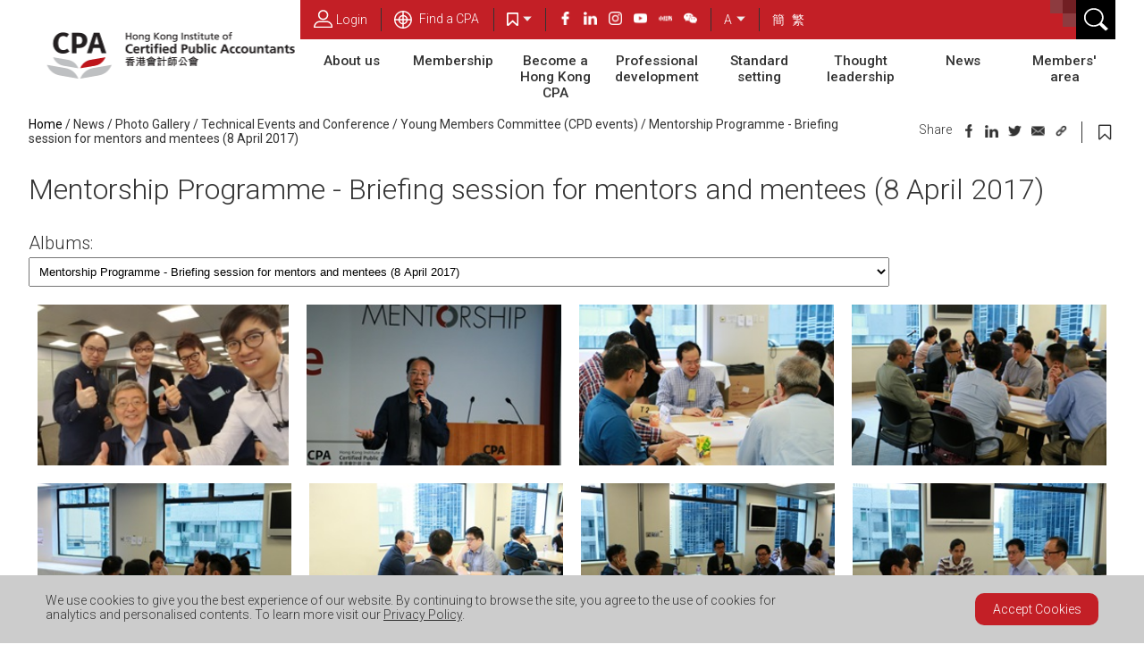

--- FILE ---
content_type: text/html; charset=utf-8
request_url: https://www.hkicpa.org.hk/en/News/PhotoGallery/Technical-Events-and-Conference/YMC/album1140
body_size: 341684
content:

<!DOCTYPE html PUBLIC "-//W3C//DTD XHTML 1.0 Transitional//EN" "http://www.w3.org/TR/xhtml1/DTD/xhtml1-transitional.dtd">
<html lang="en" xml:lang="en" xmlns="http://www.w3.org/1999/xhtml">
<head>
    <meta http-equiv="Content-Type" content="text/html; charset=UTF-8" />
    <meta name="viewport" content="initial-scale=1.0, maximum-scale=1.0, user-scalable=no, width=device-width" />
    <meta name="format-detection" content="telephone=no" />
    <meta http-equiv='X-UA-Compatible' content='IE=edge,chrome=1' />

    <title>Mentorship Programme - Briefing session for mentors and mentees (8 April 2017)</title>

    <link href="https://fonts.googleapis.com/css?family=Roboto:300,400,500,700" rel="stylesheet" />
    <link href="https://stackpath.bootstrapcdn.com/font-awesome/4.7.0/css/font-awesome.min.css" rel="stylesheet" integrity="sha384-wvfXpqpZZVQGK6TAh5PVlGOfQNHSoD2xbE+QkPxCAFlNEevoEH3Sl0sibVcOQVnN" crossorigin="anonymous" />
    <link rel="stylesheet" type="text/css" href="/css/global.css" />
    <link rel="stylesheet" type="text/css" href="/css/global_mobile.css" />
    <link rel="stylesheet" type="text/css" href="/css/global_custom.css" />
    <link rel="stylesheet" type="text/css" href="/css/menu.css" />
    
<link rel="stylesheet" type="text/css" href="/css/esbanner.css" />
<link rel="stylesheet" type="text/css" href="/css/inside.css" />
<link rel="stylesheet" type="text/css" href="/css/inside_mobile.css" />
<link rel="stylesheet" type="text/css" href="/css/inside_custom.css" /><link rel="stylesheet" type="text/css" href="/css/photo-gallery.css" />
<link rel="stylesheet" type="text/css" href="/css/google-gallery.min.css" />
<link rel="stylesheet" type="text/css" href="/css/newsidx.css" />
<link rel="stylesheet" type="text/css" href="/css/newsidx_custom.css" />



    
    <link type="image/x-icon" rel="shortcut icon" href="/favicon.ico" />
    <meta name="description" content="8 April 2017" />
    <meta property="og:type" content="article" />
    <meta property="og:title" content="Mentorship Programme - Briefing session for mentors and mentees (8 April 2017)" />
    <meta property="og:description" content="8 April 2017" />
        <meta property="og:image" content="https://www.hkicpa.org.hk/image/social_share/image_1.jpg" />
        <meta property="og:image:secure_url" content="https://www.hkicpa.org.hk/image/social_share/image_1.jpg" />
    <meta property="og:url" content="https://www.hkicpa.org.hk:443/en/News/PhotoGallery/Technical-Events-and-Conference/YMC/album1140" />
    <meta property="og:site_name" content="Hong Kong Institute of Certified Public Accountants" />
    <meta property="twitter:card" content="summary_large_image" />
    <meta property="twitter:title" content="Mentorship Programme - Briefing session for mentors and mentees (8 April 2017)" />
    <meta property="twitter:description" content="8 April 2017" />
        <meta property="twitter:image" content="https://www.hkicpa.org.hk/image/social_share/image_1.jpg" />
    <meta property="twitter:site" />
    <meta property="twitter:creator" />
    <!-- Google Tag Manager -->
    <script>(function (w, d, s, l, i) {
    w[l] = w[l] || []; w[l].push({
    'gtm.start':
    new Date().getTime(), event: 'gtm.js'
    }); var f = d.getElementsByTagName(s)[0], j = d.createElement(s), dl = l != 'dataLayer' ? '&l=' + l : ''; j.async = true; j.src =
    'https://www.googletagmanager.com/gtm.js?id=' + i + dl; f.parentNode.insertBefore(j, f);
    })(window, document, 'script', 'dataLayer', 'GTM-NQ5XFCM');</script>
    <!-- End Google Tag Manager -->
    <!-- Google Tag Manager 2 -->
    <script>(function(w,d,s,l,i){w[l]=w[l]||[];w[l].push({'gtm.start':
    new Date().getTime(),event:'gtm.js'});var f=d.getElementsByTagName(s)[0],
    j=d.createElement(s),dl=l!='dataLayer'?'&l='+l:'';j.async=true;j.src=
    'https://www.googletagmanager.com/gtm.js?id='+i+dl;f.parentNode.insertBefore(j,f);
    })(window,document,'script','dataLayer','GTM-KQXPJPZ');</script>
    <!-- End Google Tag Manager 2 -->
    <!-- Google Tag Manager GA4-->
    <script>(function(w,d,s,l,i){w[l]=w[l]||[];w[l].push({'gtm.start':
    new Date().getTime(),event:'gtm.js'});var f=d.getElementsByTagName(s)[0],
    j=d.createElement(s),dl=l!='dataLayer'?'&l='+l:'';j.async=true;j.src=
    'https://www.googletagmanager.com/gtm.js?id='+i+dl;f.parentNode.insertBefore(j,f);
    })(window,document,'script','dataLayer','GTM-NQG7ZS2');</script>
    <!-- End Google Tag Manager -->

    <!-- JS -->
    
    <script src="/js/jquery.min.js" type="text/javascript"></script>
    <script src="/js/cookie.js" type="text/javascript"></script>
    <script src="/js/bookmark.js" type="text/javascript"></script>
    <script src="/js/common.js" type="text/javascript"></script>
    <script src="/js/ktab.js" type="text/javascript"></script>
    <script src="/js/menu.js" type="text/javascript"></script>
    <script src="/js/ticker_custom.js" type="text/javascript"></script>
    <script src="/js/bookmark_custom.js" type="text/javascript"></script>

    
<script src="/js/esbanner.js" type="text/javascript"></script>
<script src="/js/inside.js" type="text/javascript"></script>
<script src="/js/inside_custom.js" type="text/javascript"></script>
<script src="/js/google-gallery.min.js" type="text/javascript"></script>
<script src="/js/photo_gallery_custom.js" type="text/javascript"></script>
<script src="/js/newsidx.js" type="text/javascript"></script>



    
<meta name="VIcurrentDateTime" content="639044401524609935" />
<script type="text/javascript" src="/layouts/system/VisitorIdentification.js"></script>

</head>
    <body>
        <!-- Google Tag Manager (noscript) -->
        <noscript><iframe src="https://www.googletagmanager.com/ns.html?id=GTM-NQ5XFCM"
        height="0" width="0" style="display:none;visibility:hidden"></iframe></noscript>
        <!-- End Google Tag Manager (noscript) -->
        <!-- Google Tag Manager 2(noscript) -->
        <noscript><iframe src="https://www.googletagmanager.com/ns.html?id=GTM-KQXPJPZ"
        height="0" width="0" style="display:none;visibility:hidden"></iframe></noscript>
        <!-- End Google Tag Manager 2(noscript) -->
        <!-- Google Tag Manager GA4(noscript) -->
        <noscript><iframe src="https://www.googletagmanager.com/ns.html?id=GTM-NQG7ZS2"
        height="0" width="0" style="display:none;visibility:hidden"></iframe></noscript>
        <!-- End Google Tag Manager GA4(noscript) -->
        

<script>    
    document.write('<div id="Top" style="visibility: hidden;"></div><div id="TOP" style="visibility: hidden;"></div><div id="top" style="visibility: hidden;"></div>');    
</script>
<div id="body" class="font-a">
	


<!--zh-CN--><!--zh-HK-->

<header class="tophead dsk stub">
    


    


    <div class='fullw'>
        <div class='pgw'>
            <!--div class='logo'></div-->
            <img onclick="goUrl('/en');" class="logo header-logo" src="/-/media/HKICPA-Website/HKICPA-Logo/logo-HKICPA.gif" alt=" " border="0" tabindex='0' />
            <img onclick="goUrl('/en');" class="logo header-logo sm" src="/-/media/HKICPA-Website/HKICPA-Logo/ico-cpalogo.png" alt=" " border="0" tabindex='0' />
            <s tabindex='0' class='afterlogo' onfocus="$('#fixtop .tbmenu tr>td').eq(0).focus();"></s>
            


<!--zh-CN--><!--zh-HK-->
<nav class='bgc'>
    <table class='socialtb' cellpadding='0' cellspacing='0'>
        <tr>
                <td id="header-login" class='ico' onclick="glayer.open('lylogin'); $('#fmlogin input[name=username]').focus();" tabindex='0'>
                    <img src='/images/icon-login.svg' alt="Login" />Login  <u />
                </td>
                                <td class="ico lnk look">
                        <a title="" href="/en/Membership/Find-a-CPA" target="">
                                <img src="/-/media/HKICPA-Website/Header/icon-looking.svg?as=0&amp;hash=0783046AFD0E9A0E57C4D5C1F0E06BE3" alt="Looking up a CPA" />
                            Find a CPA
                        </a>
                        <u></u>
                    </td>

            <td id='dbtbkmk' class='bkmk drp' tabindex='0' ktenter="$('#dbtbkmk').trigger('mouseover'); $(($('#dsklybkmk ul a').length==0? '#dsklybkmk s#landtap':'#dsklybkmk ul a:first')).focus(); ">
                <img src='/images/icon-bookmark-white.svg' alt="bookmark" />
                <img class='darw' src='/images/arrow-up.svg' alt="arrow up" /><u />
            </td>
                    <td class="multi">
                            <a id="header-facebook" title="HKICPA Facebook" href="https://en-gb.facebook.com/hkicpa.official/" target="_blank">
                                <img  src="/images/icon-facebook-white.png" alt="facebook" />
                            </a>
                                                    <a id="header-linkedin" title="HKICPA LinkedIn" href="https://www.linkedin.com/company/hong-kong-institute-of-certified-professional-accountants" target="_blank">
                                <img  src="/images/icon-linkedin-white.png" alt="linkedin" />
                            </a>
                                                    <a class="header-Link" title="HKICPA Instagram" href="https://www.instagram.com/hkicpa.official" target="_blank">
                                <img  src="/images/icon-ig-white.png" alt="ig"  />
                            </a>
                                                    <a class="header-Link" title="HKICPA Youtube" href="https://www.youtube.com/user/thehkicpa" target="_blank">
                                <img  src="/images/icon-youtube-white.png" alt="youtube" />
                            </a>
                                                    <a class="header-Link" title="" href="https://www.xiaohongshu.com/user/profile/6569f560000000002002ed27" target="">
                                <img  src="/images/icon-xiaohongshu-white.png" alt="XHS" />
                            </a>
						                            <a class="header-Link" title="" href="https://www.hkicpa.org.hk/en/About-us/Mainland-China-and-international-connections/Mainland-China" target="">
                                <img class=last src="/images/icon-wechat-white.png" alt="wechat" />
                            </a>

                        <u></u>
                    </td>
            <td class='font drp' ktenter="$('#fixtop td.font').trigger('mouseover');" tabindex='0'><span>A</span> <img class='darw' src='/images/arrow-up.svg' alt="arrow up" /><u /></td>
            
            <td>
                <u></u>
                    <a href="/zh-CN/News/PhotoGallery/Technical-Events-and-Conference/YMC/album1140" style="color: #FFF; margin-right: 5px">簡</a>
                    <a href="/zh-HK/News/PhotoGallery/Technical-Events-and-Conference/YMC/album1140" style="color: #FFF; margin-right: 5px">繁</a>
            </td>
        </tr>
    </table>

    <div id='dsklybkmk' class='lybkmk'>
        <h3>
            <s tabindex='0' ktfocus="$('#dbtbkmk').trigger('mouseleave'); $('#fixtop #dbtbkmk').focus();"></s>
            &nbsp;
            <span><strong>Total: </strong>BOOKMARKS</span>
        </h3>
        <s tabindex="0" id="landtap"></s>
        <h3>
            <em class="fa fa-list-alt"></em>&nbsp;BookmarkLocal
            <span class="bkmk-merge-msg">
                Click <em class="fa fa-user-plus"></em> icon to add bookmark(s) to my profile
            </span>
        </h3>
        <ul class="bkmk-loc"><li class="bkmk-loc-msg">&nbsp;BookmarkLocal</li></ul>
        <h3 class="bkmk-user-title"><em class="fa fa-user-o"></em>&nbsp;BookmarkUserProfile</h3>
        <ul class="bkmk-user"><li class="bkmk-user-msg">&nbsp;BookmarkUserEmpty</li></ul>
        <s tabindex="0" ktfocus="$('#dbtbkmk').trigger('mouseleave'); $('#fixtop td.multi a').eq(0).focus();"></s>
    </div>

</nav>
            <div class="dbx b2x2 tr3"><em class="b1"></em><em class="b2"></em><em class="b3"></em><img src="/images/spacer.gif" alt="spacer"></div>
            <div class='btbkmk jbtbkmk' onclick="bookmark.trigger(this);" style='display:none;'>
                <img class='ico' src='/images/icon-bookmark-white.svg' alt="bookmark"/>
                <img class='close' src='/images/cross-white.svg' alt="cross white"/>
            </div>
            <div class='btfind' onclick="search.trigger(this);" tabindex='0'>
                <img class='find' src='/images/icon-search.svg' alt="search icon"/>
                <img class='close' src='/images/cross-white.svg' alt="cross white"/>
            </div>
            

<table class='tbmenu' cellpadding='0' cellspacing='0'></table>
            <s tabindex='0' ktfocus="ktab.enterbody();"></s>
            <div class='smtopbkmk jbtbkmk' onclick="bookmark.trigger(this);" tabindex='0'>
                <img class='spc' src='/images/spacer.gif' alt="spacer"/>
                <img class='ico' src='/images/icon-bookmark-red.svg' alt="bookmark"/>
                <img class='close' src='/images/cross.svg' alt="cross"/>
            </div>
            <div class='btmpad'></div>
        </div>
    </div>

    
    <div class='ddsearch'>
        <s ktfocus="ktab.closefind();" tabindex='0'></s>
        <form action="/en/Others/Global/Search-Results" method="get">
            <div class='pgw'>
                <label for="topheadHeaderContainerddsearch" class="labelHidden">Hidden Label</label>
                <input id="topheadHeaderContainerddsearch" autocomplete="off" name='q' type='text' />
                <img src='/images/icon-search.svg' alt="search icon" onclick="$('#submit').click()" tabindex='0' />                
                <input type="submit" id="submit" value="HeaderContainerSubmit" style="display:none;" />
            </div>
            

<div class="pgw search-tags-filter">
    <input type="hidden" class="search-filter" />

    <fieldset style="border:none;">
        <legend style="display:none;">Search Tags</legend>
        <div class="search-tags-filter-item search-tags-filter-item-first">
            <label for="4afd76605cb544938be5bd8d53221ce8">
                <input name="fq" type="radio" value="" id="4afd76605cb544938be5bd8d53221ce8"   checked="checked"   /><span>All</span>
            </label>
        </div>

            <div class="search-tags-filter-item">
                <label for="7fc0b6622d014b94a389283c5f69c7b7">
                    <input name="fq" type="radio" id="7fc0b6622d014b94a389283c5f69c7b7" value="tag_cb4fbc4c476f4e9eacf76a6976001924"  /><span>Become a member</span>
                </label>
            </div>
            <div class="search-tags-filter-item">
                <label for="4825d802fb2b4bbe88dbce10220f4559">
                    <input name="fq" type="radio" id="4825d802fb2b4bbe88dbce10220f4559" value="tag_942271cef0404b0a980b13799ce51ecf"  /><span>Mainland China</span>
                </label>
            </div>
            <div class="search-tags-filter-item">
                <label for="fcef29c3c36d49a2bed95f7ff858e5cd">
                    <input name="fq" type="radio" id="fcef29c3c36d49a2bed95f7ff858e5cd" value="tag_87e31fa9c3f94d82aa26a3b3b381689e"  /><span>Members&#39; Handbook</span>
                </label>
            </div>
            <div class="search-tags-filter-item">
                <label for="cf9c8ca8cdfd494f927409ee0d92901c">
                    <input name="fq" type="radio" id="cf9c8ca8cdfd494f927409ee0d92901c" value="tag_243821f79287424ab4ee42fefda29b59"  /><span>Mentorship Programme</span>
                </label>
            </div>
            <div class="search-tags-filter-item">
                <label for="3fffe000d61943e5a9652e2f62577dae">
                    <input name="fq" type="radio" id="3fffe000d61943e5a9652e2f62577dae" value="tag_fba0d9ecdcc54b32b8e82d0b2aae0404"  /><span>Professionals</span>
                </label>
            </div>
            <div class="search-tags-filter-item">
                <label for="4006a4f14cf94bbdb4319c281d074d63">
                    <input name="fq" type="radio" id="4006a4f14cf94bbdb4319c281d074d63" value="tag_95d7d0c6f8c94cd3bf27c3d5db0f4e0f"  /><span>Public</span>
                </label>
            </div>
            <div class="search-tags-filter-item">
                <label for="74891e6b49af46e8a52697a62afe4b8d">
                    <input name="fq" type="radio" id="74891e6b49af46e8a52697a62afe4b8d" value="tag_f1559fc72ec94a9099b7d13a16afae5c"  /><span>Students</span>
                </label>
            </div>
    </fieldset>
</div>

        </form>
    </div>
    <div class='lybkmk'>
        <h3><s tabindex='0' ktfocus="bookmark.close(); $('#fixtop .smtopbkmk').focus();"></s>
            &nbsp;
            <span><strong>Total: </strong>Bookmarks</span>
        </h3>
        <h3><em class="fa fa-list-alt"></em>&nbsp;Bookmark(s) 
        <span class="bkmk-merge-msg">Click <em class="fa fa-user-plus"></em> icon to add bookmark(s) to my profile
            </span>
        </h3>
        <ul class="bkmk-loc"><li class="bkmk-loc-msg">&nbsp;Local Bookmark is Empty</li></ul>
        <h3 class="bkmk-user-title"><em class="fa fa-user-o"></em>&nbsp;User Profile Bookmark(s)</h3>
        <ul class="bkmk-user"><li class="bkmk-user-msg">&nbsp;Profile is Empty</li></ul>
    </div>
</header>

<div id='mtopstub'></div>
<header id='mtophead' class='mob'>
    <div id='btham'><em class='fa fa-bars'></em></div>
    <span>MENU</span>
        <div class='dbx b2x2 tr3'>
            <em class='b1'></em><em class='b2'></em><em class='b3'></em><img src='/images/spacer.gif' alt="spacer"/>
        </div>

        <div class='btbkmk jbtbkmk' onclick="bookmark.trigger(this);">
            <img class='ico' src='/images/icon-bookmark-white.svg' alt="bookmark"/>
            <img class='close' src='/images/cross-white.svg' alt="cross white"/>
        </div>

    <div class='btfont '>
        <span onclick="$(this).parent().toggleClass('open');">A</span><nav class='hmfont'>
            <a f='a' class='sel'>A</a>
            <a f='aa'>A+</a>
            <a f='aaa'>A++</a>
        </nav>
    </div>

    <div class='btTras '>
        <span onclick="$(this).parent().toggleClass('open');"><i class="fa fa-globe"></i></span><nav class='hmfont'>
            <a href="/zh-CN/News/PhotoGallery/Technical-Events-and-Conference/YMC/album1140">簡</a>
            <a href="/zh-HK/News/PhotoGallery/Technical-Events-and-Conference/YMC/album1140">繁</a>
        </nav>
    </div>

    <div class='btfind' onclick="search.trigger(this);">
        <img class='find' src='/images/icon-search.svg' alt="search icon"/>
        <img class='close' src='/images/cross-white.svg' alt="cross white"/>
    </div>
</header>


<div class='ddsearch'>
    <s ktfocus="ktab.closefind();" tabindex='0'></s>
    <form action="/en/Others/Global/Search-Results" method="get">
        <div class='pgw'>
            <label for="HeaderContainerddsearch" class="labelHidden">Header Container ddsearch</label>
            <input id="HeaderContainerddsearch" autocomplete="off" name='q' type='text' />
            <img src='/images/icon-search.svg' alt="search icon" onclick="$('#submit_mob').click()" tabindex='0' />
            <input type="submit" id="submit_mob" value="HeaderContainerMobSubmit" style="display:none;" />
        </div>
        

<div class="pgw search-tags-filter">
    <input type="hidden" class="search-filter" />

    <fieldset style="border:none;">
        <legend style="display:none;">Search Tags</legend>
        <div class="search-tags-filter-item search-tags-filter-item-first">
            <label for="6238bd0bc1524c739e69662be753414a">
                <input name="fq" type="radio" value="" id="6238bd0bc1524c739e69662be753414a"   checked="checked"   /><span>All</span>
            </label>
        </div>

            <div class="search-tags-filter-item">
                <label for="d1101db1a6bf4723919fbf9cbec6fa9d">
                    <input name="fq" type="radio" id="d1101db1a6bf4723919fbf9cbec6fa9d" value="tag_cb4fbc4c476f4e9eacf76a6976001924"  /><span>Become a member</span>
                </label>
            </div>
            <div class="search-tags-filter-item">
                <label for="850901a19fd045ffbc96b2752d9a0628">
                    <input name="fq" type="radio" id="850901a19fd045ffbc96b2752d9a0628" value="tag_942271cef0404b0a980b13799ce51ecf"  /><span>Mainland China</span>
                </label>
            </div>
            <div class="search-tags-filter-item">
                <label for="cfd675c7f8064d8c872739dfdb25cd02">
                    <input name="fq" type="radio" id="cfd675c7f8064d8c872739dfdb25cd02" value="tag_87e31fa9c3f94d82aa26a3b3b381689e"  /><span>Members&#39; Handbook</span>
                </label>
            </div>
            <div class="search-tags-filter-item">
                <label for="d42815ef79214e35a0433ffd8b451a0c">
                    <input name="fq" type="radio" id="d42815ef79214e35a0433ffd8b451a0c" value="tag_243821f79287424ab4ee42fefda29b59"  /><span>Mentorship Programme</span>
                </label>
            </div>
            <div class="search-tags-filter-item">
                <label for="343629fb0d18420ca6704df15016fd0c">
                    <input name="fq" type="radio" id="343629fb0d18420ca6704df15016fd0c" value="tag_fba0d9ecdcc54b32b8e82d0b2aae0404"  /><span>Professionals</span>
                </label>
            </div>
            <div class="search-tags-filter-item">
                <label for="7024725d776b4286a5f9971156b23065">
                    <input name="fq" type="radio" id="7024725d776b4286a5f9971156b23065" value="tag_95d7d0c6f8c94cd3bf27c3d5db0f4e0f"  /><span>Public</span>
                </label>
            </div>
            <div class="search-tags-filter-item">
                <label for="a83b2f892b454229923e86a2453f958d">
                    <input name="fq" type="radio" id="a83b2f892b454229923e86a2453f958d" value="tag_f1559fc72ec94a9099b7d13a16afae5c"  /><span>Students</span>
                </label>
            </div>
    </fieldset>
</div>

    </form>
</div>
<div class='lybkmk lybkmk2' style="display: none;">
    <h3>
        &nbsp;
        <span><strong>Total: </strong>Bookmarks</span>
    </h3>    
    <h3>
        Click <em class="fa fa-user-plus"></em> icon to add bookmark(s) to my profile
    </h3> 
    <h3><em class="fa fa-list-alt"></em>&nbsp;Bookmark(s)</h3>
    <ul class="bkmk-loc"><li class="bkmk-loc-msg">&nbsp;Local Bookmark is Empty</li></ul>
    <h3 class="bkmk-user-title"><em class="fa fa-user-o"></em>&nbsp;User Profile Bookmark(s)</h3>
    <ul class="bkmk-user"><li class="bkmk-user-msg">&nbsp;Profile is Empty</li></ul>
</div>
<img id='mlogo' class='mob' src="/-/media/HKICPA-Website/HKICPA-Logo/logo-HKICPA.gif" alt=" " onclick="goUrl('/en');" />
<!-- Mobile side menu -->
<nav id='mobnav' class='esfpushm left'>
    <a id='mnvlogin' class='bgc' onclick="glayer.open(&#39;lylogin&#39;);"><img src='/images/icon-login.svg' alt="login"/>Login</a>
            <a class='bgc' href="/en/Membership/Find-a-CPA" target="" title="">
                    <img src="/-/media/HKICPA-Website/Header/icon-looking.svg?as=0&amp;hash=0783046AFD0E9A0E57C4D5C1F0E06BE3" alt="Looking up a CPA" />
                Find a CPA
            </a>
            <a id='mnvindex' href="/en">Home</a>


</nav>
<div class='esfpmask'></div>
<link rel='stylesheet' type='text/css' href='/css/search_custom.css?v=639044689520547251' />
    <script type="text/javascript" src="/api/Search/Suggest"></script>

<script type="text/javascript" src="/js/search_custom.js?v=639044689520547251"></script>


<div id="glayers">
    <div id='gmask'></div>
    <div id='lylogin' class='glayer'>
        <img class='close' src='/images/cross-white.svg' alt='close' onclick="glayer.close(this); ktab.closelogin($(this));" tabindex='0' />
<form action="/en/Members-area/My-Account/Login" id="fmlogin" method="post">            <div><label for="LoginLayerUsername" class="labelHidden">User Name</label><input id="LoginLayerUsername" type='text' name='username' placeholder="Login ID" /></div>
            <div><label for="LoginLayerPassword" class="labelHidden">Password</label><input id="LoginLayerPassword" type='password' name='password' placeholder="Password" /></div>

    <script type="text/javascript">
        (function($) {
            $(function () {
                $('#bbfd7d3da46945dc85455e3296505963').show();
            });

            function ______267347850863451fbe01732350a7fa1f________() {
                $('#bbfd7d3da46945dc85455e3296505963').hide();
                $.post({
                    url: "/api/UserAction/Captcha/Refresh", 
                    data: { t: $('#CaptchaDeText').val() }
                }).done(function() {
                    $('#bbfd7d3da46945dc85455e3296505963').show();
                });
                return false;
            }
            window.______267347850863451fbe01732350a7fa1f________ = ______267347850863451fbe01732350a7fa1f________;
        })(jQuery);
    </script>

<div>
    <input type="hidden" id="CaptchaDeText" name="CaptchaDeText" value="0f9a452289984fd38e490055928f4213" />
    <label for="SecurityCodeLayerCaptcha" class="labelHidden">SecurityCode</label>
    <input id="SecurityCodeLayerCaptcha" type='text' name='CaptchaInputText' placeholder="Security Code" />
    <div class="captcha-image">
        <img id="CaptchaImage" src="/api/UserAction/Captcha/Generate?t=0f9a452289984fd38e490055928f4213" alt="captcha-image" />
        <br />
        <a href="#CaptchaInputText" id="bbfd7d3da46945dc85455e3296505963" onclick="______267347850863451fbe01732350a7fa1f________(); return false;" style="display: none;">Refresh</a>
    </div>
</div>             <div class="error" style="display: none;"></div>
            <div id="login-button"><label for="LoginLayerSubmit" class="labelHidden">Submit</label><input id="LoginLayerSubmit" type='submit' name='Login' value="Login" /></div>
            <br />
            <a href='https://mas.hkicpa.org.hk/mycpa/auth/forget-password/index'>Forgot password / username</a>
            <a href='https://mas.hkicpa.org.hk/mycpa/auth/signup/send-activation-email'>Re-send activiation email</a>
            <a href='https://mas.hkicpa.org.hk/mycpa/auth/signup/index'>Register an account</a>
            <a href='https://www.hkicpa.org.hk/-/media/HKICPA-Website/New-HKICPA/Tools/Web-login-account.pdf'  target="_blank">Help with web login</a>
            <em tabindex='0' ktfocus="$('#lylogin img.close').focus();"></em>
</form>    </div>
</div>
    <script>
        (function ($) {
            function toJsonObject(arr) {
                var o = {};
                for (var i = 0; i < arr.length; i++) {
                    o[arr[i]['name']] = arr[i]['value'];
                }
                return o;
            }

            var fmlogin = document.getElementById('fmlogin');
            $(fmlogin).on("submit", function (event) {
                $('#fmlogin .error').hide();
                var data = toJsonObject($(this).serializeArray());
                $.post({
                    async: false,
                    url: '/api/UserAction/Login',
                    data: data
                }).done(function (response) {
					if (response && response.redirect_url) {
                        window.location.assign(response.redirect_url);
                        event.preventDefault();
                        return false;
					}

                    if (response && response.error_text) {
                        $('#fmlogin .error').show();
                        $('#fmlogin .error').text(response.error_text);
                        event.preventDefault();
                        return false;
                    }
                });
                return true;
            });
        })(jQuery);
    </script>

	
	
<div class="pgw">

    

<s ktfocus="ktab.exitbody()" tabindex='0'></s>
<div id="breadcrumb">
        <a class="home ftc ktab1" href="/en" title="HOME" target="_self">Home</a>
        <a class="" href="/en/News" title="News" target="_self">News</a>
        <a class="" href="/en/News/PhotoGallery" title="PhotoGallery" target="_self">Photo Gallery</a>
        <a class="" href="/en/News/PhotoGallery/Technical-Events-and-Conference" title="Technical Events and Conference" target="_self">Technical Events and Conference</a>
        <a class="" href="/en/News/PhotoGallery/Technical-Events-and-Conference/YMC" title="YMC" target="_self">Young Members Committee (CPD events)</a>
        <a class="sel"  title="album1140" target="_self">Mentorship Programme - Briefing session for mentors and mentees (8 April 2017)</a>
            <div class='ico'>
            <!-- <a class='print' href='#'><i class='fa fa-print'></i></a> -->


            <div class='icowrap' style="border-right: 1px solid #333;">                
                    <span class="share_txt">Share  </span>
                    <a class="fb" href='#'><img class='ico fcbk' src='/images/spacer.gif' alt="facebook"/></a>
                    <a class="linkedin" href='#'><img class='ico lkin' src='/images/spacer.gif' alt="linkedin"/></a>
                    <a class="twitter" href='#'><img class='ico twtr' src='/images/spacer.gif' alt="twitter"/></a>
                    <a class="email" href='#'><img class='ico email' src='/images/spacer.gif' alt="email"/></a>
                    <a class="cplink" href='#'>
                        <img class='ico cplk dsk' src='/images/spacer.gif' alt="cplink"/>
                        <label for="myInput" class="labelHidden">myInput</label>
                        <input id="myInput" type="text" value="https://www.hkicpa.org.hk/en/News/PhotoGallery/Technical-Events-and-Conference/YMC/album1140" style="height:0px;width:1px;border:0px;padding-bottom: 0px;padding-top: 0px;position: absolute;">                        
                    </a>
                    <a tabindex="-1" class="mobinline" href='#'><img class='ico what mob inline' src='/images/spacer.gif' alt="mob inline" /></a>
            </div>

            <em class='fa fa-bookmark-o' tabindex='0'></em>
        </div>

</div>

</div>
<div id="inside">

    <div class="pgw">
        
    </div>

    <div id="photo-gallery">
        
<div id="content" class="pgw">
    <h1>Mentorship Programme - Briefing session for mentors and mentees (8 April 2017)</h1>
        <p class="select-text">
           <label for="otal">Albums: </label><select id="otal">
                    <option value="/en/News/PhotoGallery/Technical-Events-and-Conference/YMC/250627_Visit-to-China-Taiping-Life-Insurance" >Visit to China Taiping Life Insurance (Hong Kong) and CPD seminar: Trends on family office services</option>
                    <option value="/en/News/PhotoGallery/Technical-Events-and-Conference/YMC/250507_Movie-Night-and-CPD-Seminar-A-Gilded-Game" >HKICPA &amp; ACCA collaboration - Movie Night and CPD Seminar: “A Gilded Game (獵金．遊戲)”</option>
                    <option value="/en/News/PhotoGallery/Technical-Events-and-Conference/YMC/250425-_-Joint-YMC-PICIG-study-tour-to-Greater-Bay-Area-cities-Shenzhen-and-Dongguan" >Joint YMC - PICIG study tour to Greater Bay Area cities – Shenzhen and Dongguan</option>
                    <option value="/en/News/PhotoGallery/Technical-Events-and-Conference/YMC/250413_Going-green-with-electric-vehicles" >Going green with electric vehicles – sustainability insights and test drive</option>
                    <option value="/en/News/PhotoGallery/Technical-Events-and-Conference/YMC/241019_YM-Virtual-Conference-2024" >Young Members Virtual Conference 2024 - Resilience and Innovation: Opportunities in Family Offices and Artificial Intelligence</option>
                    <option value="/en/News/PhotoGallery/Technical-Events-and-Conference/YMC/240621_Joint-YMC---ICTIG-visit_Google-Hong-Kong" >Joint YMC - ICTIG visit: Google Hong Kong </option>
                    <option value="/en/News/PhotoGallery/Technical-Events-and-Conference/YMC/251004_Young-Members-Virtual-Conference-2025" >Young Members Virtual Conference 2025 – The Future is Now: Empowering Young CPAs for Global Markets and Digital Innovation</option>
                    <option value="/en/News/PhotoGallery/Technical-Events-and-Conference/YMC/20240413_Mentorship-Programme-Ceremony" >Mentorship Programme Ceremony</option>
                    <option value="/en/News/PhotoGallery/Technical-Events-and-Conference/YMC/20231111_Young-Members-Virtual-Conference-2023" >Young Members Virtual Conference 2023: Navigating the next frontier: Embracing AI and ESG as young accountants in Hong Kong</option>
                    <option value="/en/News/PhotoGallery/Technical-Events-and-Conference/YMC/20231104_Visit-to-Guangdong-Water" >Joint YMC-PICIG visit: Guangdong Water (粵海水務)</option>
                    <option value="/en/News/PhotoGallery/Technical-Events-and-Conference/YMC/221213_Visits-to-Huawei-and-Yonyou" >Visits to Huawei and Yonyou</option>
                    <option value="/en/News/PhotoGallery/Technical-Events-and-Conference/YMC/250412_Mentorship-Programme-Ceremony" >Mentorship Programme Ceremony</option>
                    <option value="/en/News/PhotoGallery/Technical-Events-and-Conference/YMC/20220903_YM-Conference-2022" >Young Members Virtual Conference 2022: Decrypting the future of the profession – Finding success in a sustainability-driven future and the new digital economy	</option>
                    <option value="/en/News/PhotoGallery/Technical-Events-and-Conference/YMC/HKICPA-x-ACCA-joint-webinar---Myths-about-the-cross-generational-workplace-debunked" >HKICPA x ACCA joint webinar: Myths about the cross generational workplace debunked</option>
                    <option value="/en/News/PhotoGallery/Technical-Events-and-Conference/YMC/Young-Members-Virtual-Conference-2021" >Young Members Virtual Conference 2021: Building an arsenal for young accountants – new trends and skillsets for future-ready CPAs</option>
                    <option value="/en/News/PhotoGallery/Technical-Events-and-Conference/YMC/201121_YM-Conference" >Young Members Virtual Conference: Out of the box – options for young accountants</option>
                    <option value="/en/News/PhotoGallery/Technical-Events-and-Conference/YMC/191214_Cathay_Pacific_city_tour" >Cathay Pacific City tour and networking lunch for young members (re-run)</option>
                    <option value="/en/News/PhotoGallery/Technical-Events-and-Conference/YMC/230422_Mentorship-Programme-Ceremony" >Mentorship Programme Ceremony</option>
                    <option value="/en/News/PhotoGallery/Technical-Events-and-Conference/YMC/Study-tour-to-Greater-Bay-Area-cities" >Study tour to Greater Bay Area cities – Foshan, Jiangmen and Zhaoqing</option>
                    <option value="/en/News/PhotoGallery/Technical-Events-and-Conference/YMC/190716_Training-for-mentor" >Training for Mentors: Coach Your Mentees with Effective Feedback	</option>
                    <option value="/en/News/PhotoGallery/Technical-Events-and-Conference/YMC/190531_Visit-to-HKEX" >Visit to HKEX</option>
                    <option value="/en/News/PhotoGallery/Technical-Events-and-Conference/YMC/190527_Training-for-mentee" >Training for Mentee: Use a Growth Mindset to Get More from Your Mentor</option>
                    <option value="/en/News/PhotoGallery/Technical-Events-and-Conference/YMC/YMSC190413_ceremony" >Mentorship Programme -  Ceremony (13 April 2019)</option>
                    <option value="/en/News/PhotoGallery/Technical-Events-and-Conference/YMC/YMSC190413_training" >Mentorship Programme -  Training session for mentors and mentees (13 April 2019)</option>
                    <option value="/en/News/PhotoGallery/Technical-Events-and-Conference/YMC/album20190409102847" >Course on China National Affairs</option>
                    <option value="/en/News/PhotoGallery/Technical-Events-and-Conference/YMC/album20181206093639" >Visit to theDesk – a co-working space</option>
                    <option value="/en/News/PhotoGallery/Technical-Events-and-Conference/YMC/album20181204095619" >Visit to Hong Kong International Airport (re-run)</option>
                    <option value="/en/News/PhotoGallery/Technical-Events-and-Conference/YMC/album20181130095524" >Cathay Pacific City Tour and Networking Lunch</option>
                    <option value="/en/News/PhotoGallery/Technical-Events-and-Conference/YMC/album20181119114316" >Career Conference: Young Accountants @tech</option>
                    <option value="/en/News/PhotoGallery/Technical-Events-and-Conference/YMC/album20181022071324" >Study tour to Yangtze River Delta Economic Circle – Shanghai </option>
                    <option value="/en/News/PhotoGallery/Technical-Events-and-Conference/YMC/album20180806" >2018-19 Mentorship Programme – Mid-of-term gathering</option>
                    <option value="/en/News/PhotoGallery/Technical-Events-and-Conference/YMC/album20180423012503" >Course on China&#39;s national development and governance</option>
                    <option value="/en/News/PhotoGallery/Technical-Events-and-Conference/YMC/album20180416123134" >Mentorship Programme - Ceremony (14 April 2018)</option>
                    <option value="/en/News/PhotoGallery/Technical-Events-and-Conference/YMC/album20180416122007" >Mentorship Programme - Briefing session for mentors and mentees (14 April 2018)
</option>
                    <option value="/en/News/PhotoGallery/Technical-Events-and-Conference/YMC/album1250" >YMC and PICIG joint seminar: Hong Kong&#39;s record property prices: What goes up, must come down? </option>
                    <option value="/en/News/PhotoGallery/Technical-Events-and-Conference/YMC/album1216" >Career conference: Young accountants&#39; path x employers&#39; expectations</option>
                    <option value="/en/News/PhotoGallery/Technical-Events-and-Conference/YMC/album1213" >Members&#39; Forum for Young Members</option>
                    <option value="/en/News/PhotoGallery/Technical-Events-and-Conference/YMC/album1185" >Study tour to Greater Bay Area Cities – Shenzhen and Foshan</option>
                    <option value="/en/News/PhotoGallery/Technical-Events-and-Conference/YMC/album1141" >Mentorship Programme - Ceremony (8 April 2017)</option>
                    <option value="/en/News/PhotoGallery/Technical-Events-and-Conference/YMC/album1140" selected>Mentorship Programme - Briefing session for mentors and mentees (8 April 2017)</option>
                    <option value="/en/News/PhotoGallery/Technical-Events-and-Conference/YMC/album1139" >China heritage and cultural class in Guangzhou </option>
                    <option value="/en/News/PhotoGallery/Technical-Events-and-Conference/YMC/album1122" >YMC and MBIG joint seminar: The outlook of China&#39;s economy under Trumponomics</option>
                    <option value="/en/News/PhotoGallery/Technical-Events-and-Conference/YMC/YMSC161105" >Career Conference: The Many Faces of CPAs in the Capital Market </option>
                    <option value="/en/News/PhotoGallery/Technical-Events-and-Conference/YMC/YMSC161027" >Members&#39; Forum for Young Members</option>
                    <option value="/en/News/PhotoGallery/Technical-Events-and-Conference/YMC/album1024" >Study Tour to Dongguan </option>
                    <option value="/en/News/PhotoGallery/Technical-Events-and-Conference/YMC/YMSC160427" >China heritage and cultural class in Guangzhou - Reunion Dinner</option>
                    <option value="/en/News/PhotoGallery/Technical-Events-and-Conference/YMC/YMSC160409" >China heritage and cultural class in Guangzhou</option>
                    <option value="/en/News/PhotoGallery/Technical-Events-and-Conference/YMC/album993" >Mentorship Programme - Ceremony (9 April 2016)
</option>
                    <option value="/en/News/PhotoGallery/Technical-Events-and-Conference/YMC/album992" >Mentorship Programme - Training session for mentors and mentees (9 April 2016)</option>
            </select>
        </p>
                <div class="container-fluid">
            <div class="pictureView viewchange picflex pa-after" share-data="/en/News/PhotoGallery/Photo-Holder-Page">



<div class="resultitem">
    <!-- Start of thumbnail display -->
    <div style="background-image:url('https://www.hkicpa.org.hk:443/-/media/Photo-Gallery/album1140/Cheng_Chin_Pang.jpg?mh=180&amp;hash=738C55C63EC01FCE1445A2A9B40C15A7')" class="box thumbnailurl" tabindex="0" ktenter="openDetail(this);" onclick="openDetail(this);" kt data-imgwidth=640 data-imgheight=480>
        <a href="javascript:void(0);" class="clickevent" tabindex="-1" title="click to open"></a>
        <div class="iconlinks">
            <a href="/-/media/Photo-Gallery/album1140/Cheng_Chin_Pang.jpg" tabindex="-1" download title="Download"><img src="/images/icon-download-black.svg" class="icon-sprite" alt="download" /></a>
        </div>
    </div>
    <div class="detailview container-fluid">
        <div class="resulttitle row">
            <div class="col-xs-6">
                <span class="product">Name </span>
                <span class="productid">Cheng_Chin_Pang </span>
            </div>
            <div class="col-xs-4 controllers">
                <a href="#detailClose" onclick="removeDetail();"><img src="/images/cross-gray.svg" class="nav-icon" alt="close"/></a>
                <s class="dsk" tabindex="0" ktfocus="nextTab('kttabimg');"></s>
            </div>
        </div>
        <div class="row img-container">
            <div class="thumbMeta col-xs-2">
                <div class="metadata">

                        <p><span class="metalabel">Description</span><span class="metavalue">Cheng_Chin_Pang</span></p>
                                            <p><span class="metalabel">Width</span><span class="metavalue">640</span></p>
                                            <p><span class="metalabel">Height</span><span class="metavalue">480</span></p>
                                            <p><span class="metalabel">File Size</span><span class="metavalue">0.12 MB</span></p>

                    <div class='ico'>
                        <div class="pg-icowrap">
                            <span class="share_txt" share-data="/-/media/Photo-Gallery/album1140/Cheng_Chin_Pang.jpg&amp;album=7d8df71c-86b4-4ec2-bea3-33aa00878f50&amp;photo=57f5088b-07fc-49cf-acb0-dfe6cbca31d9">Share</span>
                            <a class="fb kttabsocial" href="#"><img class="ico fcbk" src="/images/spacer.gif" alt="alt"></a>
                            <a class="linkedin" href="#"><img class="ico lkin" src="/images/spacer.gif" alt="linkedin"></a>
                            <a class="twitter" href="#"><img class="ico twtr" src="/images/spacer.gif" alt="twitter"></a>
                            <a class="email" href="#"><img class="ico email" src="/images/spacer.gif" alt="email"></a>
                            <a class="mobinline" href="#"><img class="ico what mob inline" src="/images/spacer.gif" alt="wtsapp"></a>
                            <a class="dl-img" href="/-/media/Photo-Gallery/album1140/Cheng_Chin_Pang.jpg" download title="Download"><img class="ico dl" src="/images/spacer.gif" alt="download" /></a>
                        </div>
                    </div>
                </div>
            </div>
            <div class="col-xs-8">
                <img tabindex="0" class="kttabimg" onclick="openImage('/-/media/Photo-Gallery/album1140/Cheng_Chin_Pang.jpg');" src="/-/media/Photo-Gallery/album1140/Cheng_Chin_Pang.jpg" alt="Cheng_Chin_Pang" />
                <br /><a href="/-/media/Photo-Gallery/album1140/Cheng_Chin_Pang.jpg" target="_blank" style="color:#efefef">View original image</a><s class="dsk" ktfocus="nextTab('kttabsocial');" tabindex="0"></s>

            </div>
            <nav class="detailPrev left-arrow" tabindex="0" onclick="movePrev(this);"></nav>
            <nav class="detailNext right-arrow" tabindex="0" onclick="moveNext(this);"></nav>

        </div>
    </div>
    <!-- End of thumbnail display -->
</div>




<div class="resultitem">
    <!-- Start of thumbnail display -->
    <div style="background-image:url('https://www.hkicpa.org.hk:443/-/media/Photo-Gallery/album1140/IMG_4588.jpg?mh=180&amp;hash=B10064B666C56115C4634351196DE32C')" class="box thumbnailurl" tabindex="0" ktenter="openDetail(this);" onclick="openDetail(this);" kt data-imgwidth=1280 data-imgheight=853>
        <a href="javascript:void(0);" class="clickevent" tabindex="-1" title="click to open"></a>
        <div class="iconlinks">
            <a href="/-/media/Photo-Gallery/album1140/IMG_4588.jpg" tabindex="-1" download title="Download"><img src="/images/icon-download-black.svg" class="icon-sprite" alt="download" /></a>
        </div>
    </div>
    <div class="detailview container-fluid">
        <div class="resulttitle row">
            <div class="col-xs-6">
                <span class="product">Name </span>
                <span class="productid">IMG_4588 </span>
            </div>
            <div class="col-xs-4 controllers">
                <a href="#detailClose" onclick="removeDetail();"><img src="/images/cross-gray.svg" class="nav-icon" alt="close"/></a>
                <s class="dsk" tabindex="0" ktfocus="nextTab('kttabimg');"></s>
            </div>
        </div>
        <div class="row img-container">
            <div class="thumbMeta col-xs-2">
                <div class="metadata">

                        <p><span class="metalabel">Description</span><span class="metavalue">IMG_4588</span></p>
                                            <p><span class="metalabel">Width</span><span class="metavalue">1280</span></p>
                                            <p><span class="metalabel">Height</span><span class="metavalue">853</span></p>
                                            <p><span class="metalabel">File Size</span><span class="metavalue">0.17 MB</span></p>

                    <div class='ico'>
                        <div class="pg-icowrap">
                            <span class="share_txt" share-data="/-/media/Photo-Gallery/album1140/IMG_4588.jpg&amp;album=7d8df71c-86b4-4ec2-bea3-33aa00878f50&amp;photo=d24abaef-3682-4932-8069-3d7309987d34">Share</span>
                            <a class="fb kttabsocial" href="#"><img class="ico fcbk" src="/images/spacer.gif" alt="alt"></a>
                            <a class="linkedin" href="#"><img class="ico lkin" src="/images/spacer.gif" alt="linkedin"></a>
                            <a class="twitter" href="#"><img class="ico twtr" src="/images/spacer.gif" alt="twitter"></a>
                            <a class="email" href="#"><img class="ico email" src="/images/spacer.gif" alt="email"></a>
                            <a class="mobinline" href="#"><img class="ico what mob inline" src="/images/spacer.gif" alt="wtsapp"></a>
                            <a class="dl-img" href="/-/media/Photo-Gallery/album1140/IMG_4588.jpg" download title="Download"><img class="ico dl" src="/images/spacer.gif" alt="download" /></a>
                        </div>
                    </div>
                </div>
            </div>
            <div class="col-xs-8">
                <img tabindex="0" class="kttabimg" onclick="openImage('/-/media/Photo-Gallery/album1140/IMG_4588.jpg');" src="/-/media/Photo-Gallery/album1140/IMG_4588.jpg" alt="IMG_4588" />
                <br /><a href="/-/media/Photo-Gallery/album1140/IMG_4588.jpg" target="_blank" style="color:#efefef">View original image</a><s class="dsk" ktfocus="nextTab('kttabsocial');" tabindex="0"></s>

            </div>
            <nav class="detailPrev left-arrow" tabindex="0" onclick="movePrev(this);"></nav>
            <nav class="detailNext right-arrow" tabindex="0" onclick="moveNext(this);"></nav>

        </div>
    </div>
    <!-- End of thumbnail display -->
</div>




<div class="resultitem">
    <!-- Start of thumbnail display -->
    <div style="background-image:url('https://www.hkicpa.org.hk:443/-/media/Photo-Gallery/album1140/IMG_4597.jpg?mh=180&amp;hash=2108E61DB0CF1C0BDA14470B8CDFDC1A')" class="box thumbnailurl" tabindex="0" ktenter="openDetail(this);" onclick="openDetail(this);" kt data-imgwidth=1280 data-imgheight=853>
        <a href="javascript:void(0);" class="clickevent" tabindex="-1" title="click to open"></a>
        <div class="iconlinks">
            <a href="/-/media/Photo-Gallery/album1140/IMG_4597.jpg" tabindex="-1" download title="Download"><img src="/images/icon-download-black.svg" class="icon-sprite" alt="download" /></a>
        </div>
    </div>
    <div class="detailview container-fluid">
        <div class="resulttitle row">
            <div class="col-xs-6">
                <span class="product">Name </span>
                <span class="productid">IMG_4597 </span>
            </div>
            <div class="col-xs-4 controllers">
                <a href="#detailClose" onclick="removeDetail();"><img src="/images/cross-gray.svg" class="nav-icon" alt="close"/></a>
                <s class="dsk" tabindex="0" ktfocus="nextTab('kttabimg');"></s>
            </div>
        </div>
        <div class="row img-container">
            <div class="thumbMeta col-xs-2">
                <div class="metadata">

                        <p><span class="metalabel">Description</span><span class="metavalue">IMG_4597</span></p>
                                            <p><span class="metalabel">Width</span><span class="metavalue">1280</span></p>
                                            <p><span class="metalabel">Height</span><span class="metavalue">853</span></p>
                                            <p><span class="metalabel">File Size</span><span class="metavalue">0.24 MB</span></p>

                    <div class='ico'>
                        <div class="pg-icowrap">
                            <span class="share_txt" share-data="/-/media/Photo-Gallery/album1140/IMG_4597.jpg&amp;album=7d8df71c-86b4-4ec2-bea3-33aa00878f50&amp;photo=9971dd36-38ec-4313-889f-8f3509c04c26">Share</span>
                            <a class="fb kttabsocial" href="#"><img class="ico fcbk" src="/images/spacer.gif" alt="alt"></a>
                            <a class="linkedin" href="#"><img class="ico lkin" src="/images/spacer.gif" alt="linkedin"></a>
                            <a class="twitter" href="#"><img class="ico twtr" src="/images/spacer.gif" alt="twitter"></a>
                            <a class="email" href="#"><img class="ico email" src="/images/spacer.gif" alt="email"></a>
                            <a class="mobinline" href="#"><img class="ico what mob inline" src="/images/spacer.gif" alt="wtsapp"></a>
                            <a class="dl-img" href="/-/media/Photo-Gallery/album1140/IMG_4597.jpg" download title="Download"><img class="ico dl" src="/images/spacer.gif" alt="download" /></a>
                        </div>
                    </div>
                </div>
            </div>
            <div class="col-xs-8">
                <img tabindex="0" class="kttabimg" onclick="openImage('/-/media/Photo-Gallery/album1140/IMG_4597.jpg');" src="/-/media/Photo-Gallery/album1140/IMG_4597.jpg" alt="IMG_4597" />
                <br /><a href="/-/media/Photo-Gallery/album1140/IMG_4597.jpg" target="_blank" style="color:#efefef">View original image</a><s class="dsk" ktfocus="nextTab('kttabsocial');" tabindex="0"></s>

            </div>
            <nav class="detailPrev left-arrow" tabindex="0" onclick="movePrev(this);"></nav>
            <nav class="detailNext right-arrow" tabindex="0" onclick="moveNext(this);"></nav>

        </div>
    </div>
    <!-- End of thumbnail display -->
</div>




<div class="resultitem">
    <!-- Start of thumbnail display -->
    <div style="background-image:url('https://www.hkicpa.org.hk:443/-/media/Photo-Gallery/album1140/IMG_4598.jpg?mh=180&amp;hash=7DC51713D467DCBA55EE4761E0307863')" class="box thumbnailurl" tabindex="0" ktenter="openDetail(this);" onclick="openDetail(this);" kt data-imgwidth=1280 data-imgheight=853>
        <a href="javascript:void(0);" class="clickevent" tabindex="-1" title="click to open"></a>
        <div class="iconlinks">
            <a href="/-/media/Photo-Gallery/album1140/IMG_4598.jpg" tabindex="-1" download title="Download"><img src="/images/icon-download-black.svg" class="icon-sprite" alt="download" /></a>
        </div>
    </div>
    <div class="detailview container-fluid">
        <div class="resulttitle row">
            <div class="col-xs-6">
                <span class="product">Name </span>
                <span class="productid">IMG_4598 </span>
            </div>
            <div class="col-xs-4 controllers">
                <a href="#detailClose" onclick="removeDetail();"><img src="/images/cross-gray.svg" class="nav-icon" alt="close"/></a>
                <s class="dsk" tabindex="0" ktfocus="nextTab('kttabimg');"></s>
            </div>
        </div>
        <div class="row img-container">
            <div class="thumbMeta col-xs-2">
                <div class="metadata">

                        <p><span class="metalabel">Description</span><span class="metavalue">IMG_4598</span></p>
                                            <p><span class="metalabel">Width</span><span class="metavalue">1280</span></p>
                                            <p><span class="metalabel">Height</span><span class="metavalue">853</span></p>
                                            <p><span class="metalabel">File Size</span><span class="metavalue">0.25 MB</span></p>

                    <div class='ico'>
                        <div class="pg-icowrap">
                            <span class="share_txt" share-data="/-/media/Photo-Gallery/album1140/IMG_4598.jpg&amp;album=7d8df71c-86b4-4ec2-bea3-33aa00878f50&amp;photo=1aa2bb20-8921-4188-858b-1e76f787a714">Share</span>
                            <a class="fb kttabsocial" href="#"><img class="ico fcbk" src="/images/spacer.gif" alt="alt"></a>
                            <a class="linkedin" href="#"><img class="ico lkin" src="/images/spacer.gif" alt="linkedin"></a>
                            <a class="twitter" href="#"><img class="ico twtr" src="/images/spacer.gif" alt="twitter"></a>
                            <a class="email" href="#"><img class="ico email" src="/images/spacer.gif" alt="email"></a>
                            <a class="mobinline" href="#"><img class="ico what mob inline" src="/images/spacer.gif" alt="wtsapp"></a>
                            <a class="dl-img" href="/-/media/Photo-Gallery/album1140/IMG_4598.jpg" download title="Download"><img class="ico dl" src="/images/spacer.gif" alt="download" /></a>
                        </div>
                    </div>
                </div>
            </div>
            <div class="col-xs-8">
                <img tabindex="0" class="kttabimg" onclick="openImage('/-/media/Photo-Gallery/album1140/IMG_4598.jpg');" src="/-/media/Photo-Gallery/album1140/IMG_4598.jpg" alt="IMG_4598" />
                <br /><a href="/-/media/Photo-Gallery/album1140/IMG_4598.jpg" target="_blank" style="color:#efefef">View original image</a><s class="dsk" ktfocus="nextTab('kttabsocial');" tabindex="0"></s>

            </div>
            <nav class="detailPrev left-arrow" tabindex="0" onclick="movePrev(this);"></nav>
            <nav class="detailNext right-arrow" tabindex="0" onclick="moveNext(this);"></nav>

        </div>
    </div>
    <!-- End of thumbnail display -->
</div>




<div class="resultitem">
    <!-- Start of thumbnail display -->
    <div style="background-image:url('https://www.hkicpa.org.hk:443/-/media/Photo-Gallery/album1140/IMG_4602.jpg?mh=180&amp;hash=54EDC7498912C3DE0623DD22EFE57F0F')" class="box thumbnailurl" tabindex="0" ktenter="openDetail(this);" onclick="openDetail(this);" kt data-imgwidth=1280 data-imgheight=853>
        <a href="javascript:void(0);" class="clickevent" tabindex="-1" title="click to open"></a>
        <div class="iconlinks">
            <a href="/-/media/Photo-Gallery/album1140/IMG_4602.jpg" tabindex="-1" download title="Download"><img src="/images/icon-download-black.svg" class="icon-sprite" alt="download" /></a>
        </div>
    </div>
    <div class="detailview container-fluid">
        <div class="resulttitle row">
            <div class="col-xs-6">
                <span class="product">Name </span>
                <span class="productid">IMG_4602 </span>
            </div>
            <div class="col-xs-4 controllers">
                <a href="#detailClose" onclick="removeDetail();"><img src="/images/cross-gray.svg" class="nav-icon" alt="close"/></a>
                <s class="dsk" tabindex="0" ktfocus="nextTab('kttabimg');"></s>
            </div>
        </div>
        <div class="row img-container">
            <div class="thumbMeta col-xs-2">
                <div class="metadata">

                        <p><span class="metalabel">Description</span><span class="metavalue">IMG_4602</span></p>
                                            <p><span class="metalabel">Width</span><span class="metavalue">1280</span></p>
                                            <p><span class="metalabel">Height</span><span class="metavalue">853</span></p>
                                            <p><span class="metalabel">File Size</span><span class="metavalue">0.27 MB</span></p>

                    <div class='ico'>
                        <div class="pg-icowrap">
                            <span class="share_txt" share-data="/-/media/Photo-Gallery/album1140/IMG_4602.jpg&amp;album=7d8df71c-86b4-4ec2-bea3-33aa00878f50&amp;photo=d8c00483-9f35-4530-89c0-230d040479a8">Share</span>
                            <a class="fb kttabsocial" href="#"><img class="ico fcbk" src="/images/spacer.gif" alt="alt"></a>
                            <a class="linkedin" href="#"><img class="ico lkin" src="/images/spacer.gif" alt="linkedin"></a>
                            <a class="twitter" href="#"><img class="ico twtr" src="/images/spacer.gif" alt="twitter"></a>
                            <a class="email" href="#"><img class="ico email" src="/images/spacer.gif" alt="email"></a>
                            <a class="mobinline" href="#"><img class="ico what mob inline" src="/images/spacer.gif" alt="wtsapp"></a>
                            <a class="dl-img" href="/-/media/Photo-Gallery/album1140/IMG_4602.jpg" download title="Download"><img class="ico dl" src="/images/spacer.gif" alt="download" /></a>
                        </div>
                    </div>
                </div>
            </div>
            <div class="col-xs-8">
                <img tabindex="0" class="kttabimg" onclick="openImage('/-/media/Photo-Gallery/album1140/IMG_4602.jpg');" src="/-/media/Photo-Gallery/album1140/IMG_4602.jpg" alt="IMG_4602" />
                <br /><a href="/-/media/Photo-Gallery/album1140/IMG_4602.jpg" target="_blank" style="color:#efefef">View original image</a><s class="dsk" ktfocus="nextTab('kttabsocial');" tabindex="0"></s>

            </div>
            <nav class="detailPrev left-arrow" tabindex="0" onclick="movePrev(this);"></nav>
            <nav class="detailNext right-arrow" tabindex="0" onclick="moveNext(this);"></nav>

        </div>
    </div>
    <!-- End of thumbnail display -->
</div>




<div class="resultitem">
    <!-- Start of thumbnail display -->
    <div style="background-image:url('https://www.hkicpa.org.hk:443/-/media/Photo-Gallery/album1140/IMG_4604.jpg?mh=180&amp;hash=DEFEC17140E3A164CE6C57A70686DBBE')" class="box thumbnailurl" tabindex="0" ktenter="openDetail(this);" onclick="openDetail(this);" kt data-imgwidth=1280 data-imgheight=853>
        <a href="javascript:void(0);" class="clickevent" tabindex="-1" title="click to open"></a>
        <div class="iconlinks">
            <a href="/-/media/Photo-Gallery/album1140/IMG_4604.jpg" tabindex="-1" download title="Download"><img src="/images/icon-download-black.svg" class="icon-sprite" alt="download" /></a>
        </div>
    </div>
    <div class="detailview container-fluid">
        <div class="resulttitle row">
            <div class="col-xs-6">
                <span class="product">Name </span>
                <span class="productid">IMG_4604 </span>
            </div>
            <div class="col-xs-4 controllers">
                <a href="#detailClose" onclick="removeDetail();"><img src="/images/cross-gray.svg" class="nav-icon" alt="close"/></a>
                <s class="dsk" tabindex="0" ktfocus="nextTab('kttabimg');"></s>
            </div>
        </div>
        <div class="row img-container">
            <div class="thumbMeta col-xs-2">
                <div class="metadata">

                        <p><span class="metalabel">Description</span><span class="metavalue">IMG_4604</span></p>
                                            <p><span class="metalabel">Width</span><span class="metavalue">1280</span></p>
                                            <p><span class="metalabel">Height</span><span class="metavalue">853</span></p>
                                            <p><span class="metalabel">File Size</span><span class="metavalue">0.25 MB</span></p>

                    <div class='ico'>
                        <div class="pg-icowrap">
                            <span class="share_txt" share-data="/-/media/Photo-Gallery/album1140/IMG_4604.jpg&amp;album=7d8df71c-86b4-4ec2-bea3-33aa00878f50&amp;photo=d806fbeb-8a73-4cb6-9a82-189ddd5e55ce">Share</span>
                            <a class="fb kttabsocial" href="#"><img class="ico fcbk" src="/images/spacer.gif" alt="alt"></a>
                            <a class="linkedin" href="#"><img class="ico lkin" src="/images/spacer.gif" alt="linkedin"></a>
                            <a class="twitter" href="#"><img class="ico twtr" src="/images/spacer.gif" alt="twitter"></a>
                            <a class="email" href="#"><img class="ico email" src="/images/spacer.gif" alt="email"></a>
                            <a class="mobinline" href="#"><img class="ico what mob inline" src="/images/spacer.gif" alt="wtsapp"></a>
                            <a class="dl-img" href="/-/media/Photo-Gallery/album1140/IMG_4604.jpg" download title="Download"><img class="ico dl" src="/images/spacer.gif" alt="download" /></a>
                        </div>
                    </div>
                </div>
            </div>
            <div class="col-xs-8">
                <img tabindex="0" class="kttabimg" onclick="openImage('/-/media/Photo-Gallery/album1140/IMG_4604.jpg');" src="/-/media/Photo-Gallery/album1140/IMG_4604.jpg" alt="IMG_4604" />
                <br /><a href="/-/media/Photo-Gallery/album1140/IMG_4604.jpg" target="_blank" style="color:#efefef">View original image</a><s class="dsk" ktfocus="nextTab('kttabsocial');" tabindex="0"></s>

            </div>
            <nav class="detailPrev left-arrow" tabindex="0" onclick="movePrev(this);"></nav>
            <nav class="detailNext right-arrow" tabindex="0" onclick="moveNext(this);"></nav>

        </div>
    </div>
    <!-- End of thumbnail display -->
</div>




<div class="resultitem">
    <!-- Start of thumbnail display -->
    <div style="background-image:url('https://www.hkicpa.org.hk:443/-/media/Photo-Gallery/album1140/IMG_4606.jpg?mh=180&amp;hash=E70E43803426B634F2B5C497697022D1')" class="box thumbnailurl" tabindex="0" ktenter="openDetail(this);" onclick="openDetail(this);" kt data-imgwidth=1280 data-imgheight=853>
        <a href="javascript:void(0);" class="clickevent" tabindex="-1" title="click to open"></a>
        <div class="iconlinks">
            <a href="/-/media/Photo-Gallery/album1140/IMG_4606.jpg" tabindex="-1" download title="Download"><img src="/images/icon-download-black.svg" class="icon-sprite" alt="download" /></a>
        </div>
    </div>
    <div class="detailview container-fluid">
        <div class="resulttitle row">
            <div class="col-xs-6">
                <span class="product">Name </span>
                <span class="productid">IMG_4606 </span>
            </div>
            <div class="col-xs-4 controllers">
                <a href="#detailClose" onclick="removeDetail();"><img src="/images/cross-gray.svg" class="nav-icon" alt="close"/></a>
                <s class="dsk" tabindex="0" ktfocus="nextTab('kttabimg');"></s>
            </div>
        </div>
        <div class="row img-container">
            <div class="thumbMeta col-xs-2">
                <div class="metadata">

                        <p><span class="metalabel">Description</span><span class="metavalue">IMG_4606</span></p>
                                            <p><span class="metalabel">Width</span><span class="metavalue">1280</span></p>
                                            <p><span class="metalabel">Height</span><span class="metavalue">853</span></p>
                                            <p><span class="metalabel">File Size</span><span class="metavalue">0.27 MB</span></p>

                    <div class='ico'>
                        <div class="pg-icowrap">
                            <span class="share_txt" share-data="/-/media/Photo-Gallery/album1140/IMG_4606.jpg&amp;album=7d8df71c-86b4-4ec2-bea3-33aa00878f50&amp;photo=e191f637-d36c-4070-ad11-054952a101f0">Share</span>
                            <a class="fb kttabsocial" href="#"><img class="ico fcbk" src="/images/spacer.gif" alt="alt"></a>
                            <a class="linkedin" href="#"><img class="ico lkin" src="/images/spacer.gif" alt="linkedin"></a>
                            <a class="twitter" href="#"><img class="ico twtr" src="/images/spacer.gif" alt="twitter"></a>
                            <a class="email" href="#"><img class="ico email" src="/images/spacer.gif" alt="email"></a>
                            <a class="mobinline" href="#"><img class="ico what mob inline" src="/images/spacer.gif" alt="wtsapp"></a>
                            <a class="dl-img" href="/-/media/Photo-Gallery/album1140/IMG_4606.jpg" download title="Download"><img class="ico dl" src="/images/spacer.gif" alt="download" /></a>
                        </div>
                    </div>
                </div>
            </div>
            <div class="col-xs-8">
                <img tabindex="0" class="kttabimg" onclick="openImage('/-/media/Photo-Gallery/album1140/IMG_4606.jpg');" src="/-/media/Photo-Gallery/album1140/IMG_4606.jpg" alt="IMG_4606" />
                <br /><a href="/-/media/Photo-Gallery/album1140/IMG_4606.jpg" target="_blank" style="color:#efefef">View original image</a><s class="dsk" ktfocus="nextTab('kttabsocial');" tabindex="0"></s>

            </div>
            <nav class="detailPrev left-arrow" tabindex="0" onclick="movePrev(this);"></nav>
            <nav class="detailNext right-arrow" tabindex="0" onclick="moveNext(this);"></nav>

        </div>
    </div>
    <!-- End of thumbnail display -->
</div>




<div class="resultitem">
    <!-- Start of thumbnail display -->
    <div style="background-image:url('https://www.hkicpa.org.hk:443/-/media/Photo-Gallery/album1140/IMG_4610.jpg?mh=180&amp;hash=62D245C04ABA321A3085D6752EDED6D3')" class="box thumbnailurl" tabindex="0" ktenter="openDetail(this);" onclick="openDetail(this);" kt data-imgwidth=1280 data-imgheight=853>
        <a href="javascript:void(0);" class="clickevent" tabindex="-1" title="click to open"></a>
        <div class="iconlinks">
            <a href="/-/media/Photo-Gallery/album1140/IMG_4610.jpg" tabindex="-1" download title="Download"><img src="/images/icon-download-black.svg" class="icon-sprite" alt="download" /></a>
        </div>
    </div>
    <div class="detailview container-fluid">
        <div class="resulttitle row">
            <div class="col-xs-6">
                <span class="product">Name </span>
                <span class="productid">IMG_4610 </span>
            </div>
            <div class="col-xs-4 controllers">
                <a href="#detailClose" onclick="removeDetail();"><img src="/images/cross-gray.svg" class="nav-icon" alt="close"/></a>
                <s class="dsk" tabindex="0" ktfocus="nextTab('kttabimg');"></s>
            </div>
        </div>
        <div class="row img-container">
            <div class="thumbMeta col-xs-2">
                <div class="metadata">

                        <p><span class="metalabel">Description</span><span class="metavalue">IMG_4610</span></p>
                                            <p><span class="metalabel">Width</span><span class="metavalue">1280</span></p>
                                            <p><span class="metalabel">Height</span><span class="metavalue">853</span></p>
                                            <p><span class="metalabel">File Size</span><span class="metavalue">0.28 MB</span></p>

                    <div class='ico'>
                        <div class="pg-icowrap">
                            <span class="share_txt" share-data="/-/media/Photo-Gallery/album1140/IMG_4610.jpg&amp;album=7d8df71c-86b4-4ec2-bea3-33aa00878f50&amp;photo=fe512646-278d-4ae9-87f8-52ea2a686fdd">Share</span>
                            <a class="fb kttabsocial" href="#"><img class="ico fcbk" src="/images/spacer.gif" alt="alt"></a>
                            <a class="linkedin" href="#"><img class="ico lkin" src="/images/spacer.gif" alt="linkedin"></a>
                            <a class="twitter" href="#"><img class="ico twtr" src="/images/spacer.gif" alt="twitter"></a>
                            <a class="email" href="#"><img class="ico email" src="/images/spacer.gif" alt="email"></a>
                            <a class="mobinline" href="#"><img class="ico what mob inline" src="/images/spacer.gif" alt="wtsapp"></a>
                            <a class="dl-img" href="/-/media/Photo-Gallery/album1140/IMG_4610.jpg" download title="Download"><img class="ico dl" src="/images/spacer.gif" alt="download" /></a>
                        </div>
                    </div>
                </div>
            </div>
            <div class="col-xs-8">
                <img tabindex="0" class="kttabimg" onclick="openImage('/-/media/Photo-Gallery/album1140/IMG_4610.jpg');" src="/-/media/Photo-Gallery/album1140/IMG_4610.jpg" alt="IMG_4610" />
                <br /><a href="/-/media/Photo-Gallery/album1140/IMG_4610.jpg" target="_blank" style="color:#efefef">View original image</a><s class="dsk" ktfocus="nextTab('kttabsocial');" tabindex="0"></s>

            </div>
            <nav class="detailPrev left-arrow" tabindex="0" onclick="movePrev(this);"></nav>
            <nav class="detailNext right-arrow" tabindex="0" onclick="moveNext(this);"></nav>

        </div>
    </div>
    <!-- End of thumbnail display -->
</div>




<div class="resultitem">
    <!-- Start of thumbnail display -->
    <div style="background-image:url('https://www.hkicpa.org.hk:443/-/media/Photo-Gallery/album1140/IMG_4621.jpg?mh=180&amp;hash=54516E86FEB831E43098E6FC6E95374F')" class="box thumbnailurl" tabindex="0" ktenter="openDetail(this);" onclick="openDetail(this);" kt data-imgwidth=1280 data-imgheight=853>
        <a href="javascript:void(0);" class="clickevent" tabindex="-1" title="click to open"></a>
        <div class="iconlinks">
            <a href="/-/media/Photo-Gallery/album1140/IMG_4621.jpg" tabindex="-1" download title="Download"><img src="/images/icon-download-black.svg" class="icon-sprite" alt="download" /></a>
        </div>
    </div>
    <div class="detailview container-fluid">
        <div class="resulttitle row">
            <div class="col-xs-6">
                <span class="product">Name </span>
                <span class="productid">IMG_4621 </span>
            </div>
            <div class="col-xs-4 controllers">
                <a href="#detailClose" onclick="removeDetail();"><img src="/images/cross-gray.svg" class="nav-icon" alt="close"/></a>
                <s class="dsk" tabindex="0" ktfocus="nextTab('kttabimg');"></s>
            </div>
        </div>
        <div class="row img-container">
            <div class="thumbMeta col-xs-2">
                <div class="metadata">

                        <p><span class="metalabel">Description</span><span class="metavalue">IMG_4621</span></p>
                                            <p><span class="metalabel">Width</span><span class="metavalue">1280</span></p>
                                            <p><span class="metalabel">Height</span><span class="metavalue">853</span></p>
                                            <p><span class="metalabel">File Size</span><span class="metavalue">0.23 MB</span></p>

                    <div class='ico'>
                        <div class="pg-icowrap">
                            <span class="share_txt" share-data="/-/media/Photo-Gallery/album1140/IMG_4621.jpg&amp;album=7d8df71c-86b4-4ec2-bea3-33aa00878f50&amp;photo=3f730299-1988-4b4a-b1d5-22a9abe2c525">Share</span>
                            <a class="fb kttabsocial" href="#"><img class="ico fcbk" src="/images/spacer.gif" alt="alt"></a>
                            <a class="linkedin" href="#"><img class="ico lkin" src="/images/spacer.gif" alt="linkedin"></a>
                            <a class="twitter" href="#"><img class="ico twtr" src="/images/spacer.gif" alt="twitter"></a>
                            <a class="email" href="#"><img class="ico email" src="/images/spacer.gif" alt="email"></a>
                            <a class="mobinline" href="#"><img class="ico what mob inline" src="/images/spacer.gif" alt="wtsapp"></a>
                            <a class="dl-img" href="/-/media/Photo-Gallery/album1140/IMG_4621.jpg" download title="Download"><img class="ico dl" src="/images/spacer.gif" alt="download" /></a>
                        </div>
                    </div>
                </div>
            </div>
            <div class="col-xs-8">
                <img tabindex="0" class="kttabimg" onclick="openImage('/-/media/Photo-Gallery/album1140/IMG_4621.jpg');" src="/-/media/Photo-Gallery/album1140/IMG_4621.jpg" alt="IMG_4621" />
                <br /><a href="/-/media/Photo-Gallery/album1140/IMG_4621.jpg" target="_blank" style="color:#efefef">View original image</a><s class="dsk" ktfocus="nextTab('kttabsocial');" tabindex="0"></s>

            </div>
            <nav class="detailPrev left-arrow" tabindex="0" onclick="movePrev(this);"></nav>
            <nav class="detailNext right-arrow" tabindex="0" onclick="moveNext(this);"></nav>

        </div>
    </div>
    <!-- End of thumbnail display -->
</div>




<div class="resultitem">
    <!-- Start of thumbnail display -->
    <div style="background-image:url('https://www.hkicpa.org.hk:443/-/media/Photo-Gallery/album1140/IMG_4630.jpg?mh=180&amp;hash=92999F9710E53A3C95EB3174F7A86914')" class="box thumbnailurl" tabindex="0" ktenter="openDetail(this);" onclick="openDetail(this);" kt data-imgwidth=1280 data-imgheight=853>
        <a href="javascript:void(0);" class="clickevent" tabindex="-1" title="click to open"></a>
        <div class="iconlinks">
            <a href="/-/media/Photo-Gallery/album1140/IMG_4630.jpg" tabindex="-1" download title="Download"><img src="/images/icon-download-black.svg" class="icon-sprite" alt="download" /></a>
        </div>
    </div>
    <div class="detailview container-fluid">
        <div class="resulttitle row">
            <div class="col-xs-6">
                <span class="product">Name </span>
                <span class="productid">IMG_4630 </span>
            </div>
            <div class="col-xs-4 controllers">
                <a href="#detailClose" onclick="removeDetail();"><img src="/images/cross-gray.svg" class="nav-icon" alt="close"/></a>
                <s class="dsk" tabindex="0" ktfocus="nextTab('kttabimg');"></s>
            </div>
        </div>
        <div class="row img-container">
            <div class="thumbMeta col-xs-2">
                <div class="metadata">

                        <p><span class="metalabel">Description</span><span class="metavalue">IMG_4630</span></p>
                                            <p><span class="metalabel">Width</span><span class="metavalue">1280</span></p>
                                            <p><span class="metalabel">Height</span><span class="metavalue">853</span></p>
                                            <p><span class="metalabel">File Size</span><span class="metavalue">0.22 MB</span></p>

                    <div class='ico'>
                        <div class="pg-icowrap">
                            <span class="share_txt" share-data="/-/media/Photo-Gallery/album1140/IMG_4630.jpg&amp;album=7d8df71c-86b4-4ec2-bea3-33aa00878f50&amp;photo=d1629e80-c152-4c72-b783-d7cd3edbb179">Share</span>
                            <a class="fb kttabsocial" href="#"><img class="ico fcbk" src="/images/spacer.gif" alt="alt"></a>
                            <a class="linkedin" href="#"><img class="ico lkin" src="/images/spacer.gif" alt="linkedin"></a>
                            <a class="twitter" href="#"><img class="ico twtr" src="/images/spacer.gif" alt="twitter"></a>
                            <a class="email" href="#"><img class="ico email" src="/images/spacer.gif" alt="email"></a>
                            <a class="mobinline" href="#"><img class="ico what mob inline" src="/images/spacer.gif" alt="wtsapp"></a>
                            <a class="dl-img" href="/-/media/Photo-Gallery/album1140/IMG_4630.jpg" download title="Download"><img class="ico dl" src="/images/spacer.gif" alt="download" /></a>
                        </div>
                    </div>
                </div>
            </div>
            <div class="col-xs-8">
                <img tabindex="0" class="kttabimg" onclick="openImage('/-/media/Photo-Gallery/album1140/IMG_4630.jpg');" src="/-/media/Photo-Gallery/album1140/IMG_4630.jpg" alt="IMG_4630" />
                <br /><a href="/-/media/Photo-Gallery/album1140/IMG_4630.jpg" target="_blank" style="color:#efefef">View original image</a><s class="dsk" ktfocus="nextTab('kttabsocial');" tabindex="0"></s>

            </div>
            <nav class="detailPrev left-arrow" tabindex="0" onclick="movePrev(this);"></nav>
            <nav class="detailNext right-arrow" tabindex="0" onclick="moveNext(this);"></nav>

        </div>
    </div>
    <!-- End of thumbnail display -->
</div>




<div class="resultitem">
    <!-- Start of thumbnail display -->
    <div style="background-image:url('https://www.hkicpa.org.hk:443/-/media/Photo-Gallery/album1140/IMG_4635.jpg?mh=180&amp;hash=03A7D44A22E87C82714EAB7AB9CAB871')" class="box thumbnailurl" tabindex="0" ktenter="openDetail(this);" onclick="openDetail(this);" kt data-imgwidth=1280 data-imgheight=853>
        <a href="javascript:void(0);" class="clickevent" tabindex="-1" title="click to open"></a>
        <div class="iconlinks">
            <a href="/-/media/Photo-Gallery/album1140/IMG_4635.jpg" tabindex="-1" download title="Download"><img src="/images/icon-download-black.svg" class="icon-sprite" alt="download" /></a>
        </div>
    </div>
    <div class="detailview container-fluid">
        <div class="resulttitle row">
            <div class="col-xs-6">
                <span class="product">Name </span>
                <span class="productid">IMG_4635 </span>
            </div>
            <div class="col-xs-4 controllers">
                <a href="#detailClose" onclick="removeDetail();"><img src="/images/cross-gray.svg" class="nav-icon" alt="close"/></a>
                <s class="dsk" tabindex="0" ktfocus="nextTab('kttabimg');"></s>
            </div>
        </div>
        <div class="row img-container">
            <div class="thumbMeta col-xs-2">
                <div class="metadata">

                        <p><span class="metalabel">Description</span><span class="metavalue">IMG_4635</span></p>
                                            <p><span class="metalabel">Width</span><span class="metavalue">1280</span></p>
                                            <p><span class="metalabel">Height</span><span class="metavalue">853</span></p>
                                            <p><span class="metalabel">File Size</span><span class="metavalue">0.16 MB</span></p>

                    <div class='ico'>
                        <div class="pg-icowrap">
                            <span class="share_txt" share-data="/-/media/Photo-Gallery/album1140/IMG_4635.jpg&amp;album=7d8df71c-86b4-4ec2-bea3-33aa00878f50&amp;photo=275f197d-1bfa-43e8-b277-01d8373c28de">Share</span>
                            <a class="fb kttabsocial" href="#"><img class="ico fcbk" src="/images/spacer.gif" alt="alt"></a>
                            <a class="linkedin" href="#"><img class="ico lkin" src="/images/spacer.gif" alt="linkedin"></a>
                            <a class="twitter" href="#"><img class="ico twtr" src="/images/spacer.gif" alt="twitter"></a>
                            <a class="email" href="#"><img class="ico email" src="/images/spacer.gif" alt="email"></a>
                            <a class="mobinline" href="#"><img class="ico what mob inline" src="/images/spacer.gif" alt="wtsapp"></a>
                            <a class="dl-img" href="/-/media/Photo-Gallery/album1140/IMG_4635.jpg" download title="Download"><img class="ico dl" src="/images/spacer.gif" alt="download" /></a>
                        </div>
                    </div>
                </div>
            </div>
            <div class="col-xs-8">
                <img tabindex="0" class="kttabimg" onclick="openImage('/-/media/Photo-Gallery/album1140/IMG_4635.jpg');" src="/-/media/Photo-Gallery/album1140/IMG_4635.jpg" alt="IMG_4635" />
                <br /><a href="/-/media/Photo-Gallery/album1140/IMG_4635.jpg" target="_blank" style="color:#efefef">View original image</a><s class="dsk" ktfocus="nextTab('kttabsocial');" tabindex="0"></s>

            </div>
            <nav class="detailPrev left-arrow" tabindex="0" onclick="movePrev(this);"></nav>
            <nav class="detailNext right-arrow" tabindex="0" onclick="moveNext(this);"></nav>

        </div>
    </div>
    <!-- End of thumbnail display -->
</div>




<div class="resultitem">
    <!-- Start of thumbnail display -->
    <div style="background-image:url('https://www.hkicpa.org.hk:443/-/media/Photo-Gallery/album1140/IMG_4646.jpg?mh=180&amp;hash=422FF02C1A131D11221AD730551E31C2')" class="box thumbnailurl" tabindex="0" ktenter="openDetail(this);" onclick="openDetail(this);" kt data-imgwidth=1280 data-imgheight=853>
        <a href="javascript:void(0);" class="clickevent" tabindex="-1" title="click to open"></a>
        <div class="iconlinks">
            <a href="/-/media/Photo-Gallery/album1140/IMG_4646.jpg" tabindex="-1" download title="Download"><img src="/images/icon-download-black.svg" class="icon-sprite" alt="download" /></a>
        </div>
    </div>
    <div class="detailview container-fluid">
        <div class="resulttitle row">
            <div class="col-xs-6">
                <span class="product">Name </span>
                <span class="productid">IMG_4646 </span>
            </div>
            <div class="col-xs-4 controllers">
                <a href="#detailClose" onclick="removeDetail();"><img src="/images/cross-gray.svg" class="nav-icon" alt="close"/></a>
                <s class="dsk" tabindex="0" ktfocus="nextTab('kttabimg');"></s>
            </div>
        </div>
        <div class="row img-container">
            <div class="thumbMeta col-xs-2">
                <div class="metadata">

                        <p><span class="metalabel">Description</span><span class="metavalue">IMG_4646</span></p>
                                            <p><span class="metalabel">Width</span><span class="metavalue">1280</span></p>
                                            <p><span class="metalabel">Height</span><span class="metavalue">853</span></p>
                                            <p><span class="metalabel">File Size</span><span class="metavalue">0.24 MB</span></p>

                    <div class='ico'>
                        <div class="pg-icowrap">
                            <span class="share_txt" share-data="/-/media/Photo-Gallery/album1140/IMG_4646.jpg&amp;album=7d8df71c-86b4-4ec2-bea3-33aa00878f50&amp;photo=18c0d0f2-c10f-4dad-b9f6-9ee2ff666a4b">Share</span>
                            <a class="fb kttabsocial" href="#"><img class="ico fcbk" src="/images/spacer.gif" alt="alt"></a>
                            <a class="linkedin" href="#"><img class="ico lkin" src="/images/spacer.gif" alt="linkedin"></a>
                            <a class="twitter" href="#"><img class="ico twtr" src="/images/spacer.gif" alt="twitter"></a>
                            <a class="email" href="#"><img class="ico email" src="/images/spacer.gif" alt="email"></a>
                            <a class="mobinline" href="#"><img class="ico what mob inline" src="/images/spacer.gif" alt="wtsapp"></a>
                            <a class="dl-img" href="/-/media/Photo-Gallery/album1140/IMG_4646.jpg" download title="Download"><img class="ico dl" src="/images/spacer.gif" alt="download" /></a>
                        </div>
                    </div>
                </div>
            </div>
            <div class="col-xs-8">
                <img tabindex="0" class="kttabimg" onclick="openImage('/-/media/Photo-Gallery/album1140/IMG_4646.jpg');" src="/-/media/Photo-Gallery/album1140/IMG_4646.jpg" alt="IMG_4646" />
                <br /><a href="/-/media/Photo-Gallery/album1140/IMG_4646.jpg" target="_blank" style="color:#efefef">View original image</a><s class="dsk" ktfocus="nextTab('kttabsocial');" tabindex="0"></s>

            </div>
            <nav class="detailPrev left-arrow" tabindex="0" onclick="movePrev(this);"></nav>
            <nav class="detailNext right-arrow" tabindex="0" onclick="moveNext(this);"></nav>

        </div>
    </div>
    <!-- End of thumbnail display -->
</div>




<div class="resultitem">
    <!-- Start of thumbnail display -->
    <div style="background-image:url('https://www.hkicpa.org.hk:443/-/media/Photo-Gallery/album1140/IMG_4669.jpg?mh=180&amp;hash=FDEF3DF8C3608C6DC4DC5D39DDC81265')" class="box thumbnailurl" tabindex="0" ktenter="openDetail(this);" onclick="openDetail(this);" kt data-imgwidth=1280 data-imgheight=853>
        <a href="javascript:void(0);" class="clickevent" tabindex="-1" title="click to open"></a>
        <div class="iconlinks">
            <a href="/-/media/Photo-Gallery/album1140/IMG_4669.jpg" tabindex="-1" download title="Download"><img src="/images/icon-download-black.svg" class="icon-sprite" alt="download" /></a>
        </div>
    </div>
    <div class="detailview container-fluid">
        <div class="resulttitle row">
            <div class="col-xs-6">
                <span class="product">Name </span>
                <span class="productid">IMG_4669 </span>
            </div>
            <div class="col-xs-4 controllers">
                <a href="#detailClose" onclick="removeDetail();"><img src="/images/cross-gray.svg" class="nav-icon" alt="close"/></a>
                <s class="dsk" tabindex="0" ktfocus="nextTab('kttabimg');"></s>
            </div>
        </div>
        <div class="row img-container">
            <div class="thumbMeta col-xs-2">
                <div class="metadata">

                        <p><span class="metalabel">Description</span><span class="metavalue">IMG_4669</span></p>
                                            <p><span class="metalabel">Width</span><span class="metavalue">1280</span></p>
                                            <p><span class="metalabel">Height</span><span class="metavalue">853</span></p>
                                            <p><span class="metalabel">File Size</span><span class="metavalue">0.19 MB</span></p>

                    <div class='ico'>
                        <div class="pg-icowrap">
                            <span class="share_txt" share-data="/-/media/Photo-Gallery/album1140/IMG_4669.jpg&amp;album=7d8df71c-86b4-4ec2-bea3-33aa00878f50&amp;photo=0026bdc0-529a-4349-b624-6ba593f63d0b">Share</span>
                            <a class="fb kttabsocial" href="#"><img class="ico fcbk" src="/images/spacer.gif" alt="alt"></a>
                            <a class="linkedin" href="#"><img class="ico lkin" src="/images/spacer.gif" alt="linkedin"></a>
                            <a class="twitter" href="#"><img class="ico twtr" src="/images/spacer.gif" alt="twitter"></a>
                            <a class="email" href="#"><img class="ico email" src="/images/spacer.gif" alt="email"></a>
                            <a class="mobinline" href="#"><img class="ico what mob inline" src="/images/spacer.gif" alt="wtsapp"></a>
                            <a class="dl-img" href="/-/media/Photo-Gallery/album1140/IMG_4669.jpg" download title="Download"><img class="ico dl" src="/images/spacer.gif" alt="download" /></a>
                        </div>
                    </div>
                </div>
            </div>
            <div class="col-xs-8">
                <img tabindex="0" class="kttabimg" onclick="openImage('/-/media/Photo-Gallery/album1140/IMG_4669.jpg');" src="/-/media/Photo-Gallery/album1140/IMG_4669.jpg" alt="IMG_4669" />
                <br /><a href="/-/media/Photo-Gallery/album1140/IMG_4669.jpg" target="_blank" style="color:#efefef">View original image</a><s class="dsk" ktfocus="nextTab('kttabsocial');" tabindex="0"></s>

            </div>
            <nav class="detailPrev left-arrow" tabindex="0" onclick="movePrev(this);"></nav>
            <nav class="detailNext right-arrow" tabindex="0" onclick="moveNext(this);"></nav>

        </div>
    </div>
    <!-- End of thumbnail display -->
</div>




<div class="resultitem">
    <!-- Start of thumbnail display -->
    <div style="background-image:url('https://www.hkicpa.org.hk:443/-/media/Photo-Gallery/album1140/IMG_4682.jpg?mh=180&amp;hash=998CFF08C4931876DDE65D3272823D79')" class="box thumbnailurl" tabindex="0" ktenter="openDetail(this);" onclick="openDetail(this);" kt data-imgwidth=1280 data-imgheight=853>
        <a href="javascript:void(0);" class="clickevent" tabindex="-1" title="click to open"></a>
        <div class="iconlinks">
            <a href="/-/media/Photo-Gallery/album1140/IMG_4682.jpg" tabindex="-1" download title="Download"><img src="/images/icon-download-black.svg" class="icon-sprite" alt="download" /></a>
        </div>
    </div>
    <div class="detailview container-fluid">
        <div class="resulttitle row">
            <div class="col-xs-6">
                <span class="product">Name </span>
                <span class="productid">IMG_4682 </span>
            </div>
            <div class="col-xs-4 controllers">
                <a href="#detailClose" onclick="removeDetail();"><img src="/images/cross-gray.svg" class="nav-icon" alt="close"/></a>
                <s class="dsk" tabindex="0" ktfocus="nextTab('kttabimg');"></s>
            </div>
        </div>
        <div class="row img-container">
            <div class="thumbMeta col-xs-2">
                <div class="metadata">

                        <p><span class="metalabel">Description</span><span class="metavalue">IMG_4682</span></p>
                                            <p><span class="metalabel">Width</span><span class="metavalue">1280</span></p>
                                            <p><span class="metalabel">Height</span><span class="metavalue">853</span></p>
                                            <p><span class="metalabel">File Size</span><span class="metavalue">0.19 MB</span></p>

                    <div class='ico'>
                        <div class="pg-icowrap">
                            <span class="share_txt" share-data="/-/media/Photo-Gallery/album1140/IMG_4682.jpg&amp;album=7d8df71c-86b4-4ec2-bea3-33aa00878f50&amp;photo=22ce9f7c-1d68-4b82-8ea0-ff4ab1bc97aa">Share</span>
                            <a class="fb kttabsocial" href="#"><img class="ico fcbk" src="/images/spacer.gif" alt="alt"></a>
                            <a class="linkedin" href="#"><img class="ico lkin" src="/images/spacer.gif" alt="linkedin"></a>
                            <a class="twitter" href="#"><img class="ico twtr" src="/images/spacer.gif" alt="twitter"></a>
                            <a class="email" href="#"><img class="ico email" src="/images/spacer.gif" alt="email"></a>
                            <a class="mobinline" href="#"><img class="ico what mob inline" src="/images/spacer.gif" alt="wtsapp"></a>
                            <a class="dl-img" href="/-/media/Photo-Gallery/album1140/IMG_4682.jpg" download title="Download"><img class="ico dl" src="/images/spacer.gif" alt="download" /></a>
                        </div>
                    </div>
                </div>
            </div>
            <div class="col-xs-8">
                <img tabindex="0" class="kttabimg" onclick="openImage('/-/media/Photo-Gallery/album1140/IMG_4682.jpg');" src="/-/media/Photo-Gallery/album1140/IMG_4682.jpg" alt="IMG_4682" />
                <br /><a href="/-/media/Photo-Gallery/album1140/IMG_4682.jpg" target="_blank" style="color:#efefef">View original image</a><s class="dsk" ktfocus="nextTab('kttabsocial');" tabindex="0"></s>

            </div>
            <nav class="detailPrev left-arrow" tabindex="0" onclick="movePrev(this);"></nav>
            <nav class="detailNext right-arrow" tabindex="0" onclick="moveNext(this);"></nav>

        </div>
    </div>
    <!-- End of thumbnail display -->
</div>




<div class="resultitem">
    <!-- Start of thumbnail display -->
    <div style="background-image:url('https://www.hkicpa.org.hk:443/-/media/Photo-Gallery/album1140/IMG_4691.jpg?mh=180&amp;hash=931E48395EF62CFC671FD5631FD87D78')" class="box thumbnailurl" tabindex="0" ktenter="openDetail(this);" onclick="openDetail(this);" kt data-imgwidth=1280 data-imgheight=853>
        <a href="javascript:void(0);" class="clickevent" tabindex="-1" title="click to open"></a>
        <div class="iconlinks">
            <a href="/-/media/Photo-Gallery/album1140/IMG_4691.jpg" tabindex="-1" download title="Download"><img src="/images/icon-download-black.svg" class="icon-sprite" alt="download" /></a>
        </div>
    </div>
    <div class="detailview container-fluid">
        <div class="resulttitle row">
            <div class="col-xs-6">
                <span class="product">Name </span>
                <span class="productid">IMG_4691 </span>
            </div>
            <div class="col-xs-4 controllers">
                <a href="#detailClose" onclick="removeDetail();"><img src="/images/cross-gray.svg" class="nav-icon" alt="close"/></a>
                <s class="dsk" tabindex="0" ktfocus="nextTab('kttabimg');"></s>
            </div>
        </div>
        <div class="row img-container">
            <div class="thumbMeta col-xs-2">
                <div class="metadata">

                        <p><span class="metalabel">Description</span><span class="metavalue">IMG_4691</span></p>
                                            <p><span class="metalabel">Width</span><span class="metavalue">1280</span></p>
                                            <p><span class="metalabel">Height</span><span class="metavalue">853</span></p>
                                            <p><span class="metalabel">File Size</span><span class="metavalue">0.14 MB</span></p>

                    <div class='ico'>
                        <div class="pg-icowrap">
                            <span class="share_txt" share-data="/-/media/Photo-Gallery/album1140/IMG_4691.jpg&amp;album=7d8df71c-86b4-4ec2-bea3-33aa00878f50&amp;photo=4d3c4485-6be1-4b47-b89e-1e34b3ddd05a">Share</span>
                            <a class="fb kttabsocial" href="#"><img class="ico fcbk" src="/images/spacer.gif" alt="alt"></a>
                            <a class="linkedin" href="#"><img class="ico lkin" src="/images/spacer.gif" alt="linkedin"></a>
                            <a class="twitter" href="#"><img class="ico twtr" src="/images/spacer.gif" alt="twitter"></a>
                            <a class="email" href="#"><img class="ico email" src="/images/spacer.gif" alt="email"></a>
                            <a class="mobinline" href="#"><img class="ico what mob inline" src="/images/spacer.gif" alt="wtsapp"></a>
                            <a class="dl-img" href="/-/media/Photo-Gallery/album1140/IMG_4691.jpg" download title="Download"><img class="ico dl" src="/images/spacer.gif" alt="download" /></a>
                        </div>
                    </div>
                </div>
            </div>
            <div class="col-xs-8">
                <img tabindex="0" class="kttabimg" onclick="openImage('/-/media/Photo-Gallery/album1140/IMG_4691.jpg');" src="/-/media/Photo-Gallery/album1140/IMG_4691.jpg" alt="IMG_4691" />
                <br /><a href="/-/media/Photo-Gallery/album1140/IMG_4691.jpg" target="_blank" style="color:#efefef">View original image</a><s class="dsk" ktfocus="nextTab('kttabsocial');" tabindex="0"></s>

            </div>
            <nav class="detailPrev left-arrow" tabindex="0" onclick="movePrev(this);"></nav>
            <nav class="detailNext right-arrow" tabindex="0" onclick="moveNext(this);"></nav>

        </div>
    </div>
    <!-- End of thumbnail display -->
</div>




<div class="resultitem">
    <!-- Start of thumbnail display -->
    <div style="background-image:url('https://www.hkicpa.org.hk:443/-/media/Photo-Gallery/album1140/IMG_4701.jpg?mh=180&amp;hash=8D677476EBEB1157550B0957DAC644AD')" class="box thumbnailurl" tabindex="0" ktenter="openDetail(this);" onclick="openDetail(this);" kt data-imgwidth=1280 data-imgheight=853>
        <a href="javascript:void(0);" class="clickevent" tabindex="-1" title="click to open"></a>
        <div class="iconlinks">
            <a href="/-/media/Photo-Gallery/album1140/IMG_4701.jpg" tabindex="-1" download title="Download"><img src="/images/icon-download-black.svg" class="icon-sprite" alt="download" /></a>
        </div>
    </div>
    <div class="detailview container-fluid">
        <div class="resulttitle row">
            <div class="col-xs-6">
                <span class="product">Name </span>
                <span class="productid">IMG_4701 </span>
            </div>
            <div class="col-xs-4 controllers">
                <a href="#detailClose" onclick="removeDetail();"><img src="/images/cross-gray.svg" class="nav-icon" alt="close"/></a>
                <s class="dsk" tabindex="0" ktfocus="nextTab('kttabimg');"></s>
            </div>
        </div>
        <div class="row img-container">
            <div class="thumbMeta col-xs-2">
                <div class="metadata">

                        <p><span class="metalabel">Description</span><span class="metavalue">IMG_4701</span></p>
                                            <p><span class="metalabel">Width</span><span class="metavalue">1280</span></p>
                                            <p><span class="metalabel">Height</span><span class="metavalue">853</span></p>
                                            <p><span class="metalabel">File Size</span><span class="metavalue">0.18 MB</span></p>

                    <div class='ico'>
                        <div class="pg-icowrap">
                            <span class="share_txt" share-data="/-/media/Photo-Gallery/album1140/IMG_4701.jpg&amp;album=7d8df71c-86b4-4ec2-bea3-33aa00878f50&amp;photo=a162ebfb-714c-47e4-b8ea-f34baf2beb20">Share</span>
                            <a class="fb kttabsocial" href="#"><img class="ico fcbk" src="/images/spacer.gif" alt="alt"></a>
                            <a class="linkedin" href="#"><img class="ico lkin" src="/images/spacer.gif" alt="linkedin"></a>
                            <a class="twitter" href="#"><img class="ico twtr" src="/images/spacer.gif" alt="twitter"></a>
                            <a class="email" href="#"><img class="ico email" src="/images/spacer.gif" alt="email"></a>
                            <a class="mobinline" href="#"><img class="ico what mob inline" src="/images/spacer.gif" alt="wtsapp"></a>
                            <a class="dl-img" href="/-/media/Photo-Gallery/album1140/IMG_4701.jpg" download title="Download"><img class="ico dl" src="/images/spacer.gif" alt="download" /></a>
                        </div>
                    </div>
                </div>
            </div>
            <div class="col-xs-8">
                <img tabindex="0" class="kttabimg" onclick="openImage('/-/media/Photo-Gallery/album1140/IMG_4701.jpg');" src="/-/media/Photo-Gallery/album1140/IMG_4701.jpg" alt="IMG_4701" />
                <br /><a href="/-/media/Photo-Gallery/album1140/IMG_4701.jpg" target="_blank" style="color:#efefef">View original image</a><s class="dsk" ktfocus="nextTab('kttabsocial');" tabindex="0"></s>

            </div>
            <nav class="detailPrev left-arrow" tabindex="0" onclick="movePrev(this);"></nav>
            <nav class="detailNext right-arrow" tabindex="0" onclick="moveNext(this);"></nav>

        </div>
    </div>
    <!-- End of thumbnail display -->
</div>




<div class="resultitem">
    <!-- Start of thumbnail display -->
    <div style="background-image:url('https://www.hkicpa.org.hk:443/-/media/Photo-Gallery/album1140/IMG_4708.jpg?mh=180&amp;hash=AC57CEBAC62E8D98A37746A0CB3FB42F')" class="box thumbnailurl" tabindex="0" ktenter="openDetail(this);" onclick="openDetail(this);" kt data-imgwidth=1280 data-imgheight=853>
        <a href="javascript:void(0);" class="clickevent" tabindex="-1" title="click to open"></a>
        <div class="iconlinks">
            <a href="/-/media/Photo-Gallery/album1140/IMG_4708.jpg" tabindex="-1" download title="Download"><img src="/images/icon-download-black.svg" class="icon-sprite" alt="download" /></a>
        </div>
    </div>
    <div class="detailview container-fluid">
        <div class="resulttitle row">
            <div class="col-xs-6">
                <span class="product">Name </span>
                <span class="productid">IMG_4708 </span>
            </div>
            <div class="col-xs-4 controllers">
                <a href="#detailClose" onclick="removeDetail();"><img src="/images/cross-gray.svg" class="nav-icon" alt="close"/></a>
                <s class="dsk" tabindex="0" ktfocus="nextTab('kttabimg');"></s>
            </div>
        </div>
        <div class="row img-container">
            <div class="thumbMeta col-xs-2">
                <div class="metadata">

                        <p><span class="metalabel">Description</span><span class="metavalue">IMG_4708</span></p>
                                            <p><span class="metalabel">Width</span><span class="metavalue">1280</span></p>
                                            <p><span class="metalabel">Height</span><span class="metavalue">853</span></p>
                                            <p><span class="metalabel">File Size</span><span class="metavalue">0.19 MB</span></p>

                    <div class='ico'>
                        <div class="pg-icowrap">
                            <span class="share_txt" share-data="/-/media/Photo-Gallery/album1140/IMG_4708.jpg&amp;album=7d8df71c-86b4-4ec2-bea3-33aa00878f50&amp;photo=e6e133e2-189e-46d3-84bf-f75204fe270b">Share</span>
                            <a class="fb kttabsocial" href="#"><img class="ico fcbk" src="/images/spacer.gif" alt="alt"></a>
                            <a class="linkedin" href="#"><img class="ico lkin" src="/images/spacer.gif" alt="linkedin"></a>
                            <a class="twitter" href="#"><img class="ico twtr" src="/images/spacer.gif" alt="twitter"></a>
                            <a class="email" href="#"><img class="ico email" src="/images/spacer.gif" alt="email"></a>
                            <a class="mobinline" href="#"><img class="ico what mob inline" src="/images/spacer.gif" alt="wtsapp"></a>
                            <a class="dl-img" href="/-/media/Photo-Gallery/album1140/IMG_4708.jpg" download title="Download"><img class="ico dl" src="/images/spacer.gif" alt="download" /></a>
                        </div>
                    </div>
                </div>
            </div>
            <div class="col-xs-8">
                <img tabindex="0" class="kttabimg" onclick="openImage('/-/media/Photo-Gallery/album1140/IMG_4708.jpg');" src="/-/media/Photo-Gallery/album1140/IMG_4708.jpg" alt="IMG_4708" />
                <br /><a href="/-/media/Photo-Gallery/album1140/IMG_4708.jpg" target="_blank" style="color:#efefef">View original image</a><s class="dsk" ktfocus="nextTab('kttabsocial');" tabindex="0"></s>

            </div>
            <nav class="detailPrev left-arrow" tabindex="0" onclick="movePrev(this);"></nav>
            <nav class="detailNext right-arrow" tabindex="0" onclick="moveNext(this);"></nav>

        </div>
    </div>
    <!-- End of thumbnail display -->
</div>




<div class="resultitem">
    <!-- Start of thumbnail display -->
    <div style="background-image:url('https://www.hkicpa.org.hk:443/-/media/Photo-Gallery/album1140/IMG_4732.jpg?mh=180&amp;hash=B8A242EDD61F7D965F3AAAAE7E40D567')" class="box thumbnailurl" tabindex="0" ktenter="openDetail(this);" onclick="openDetail(this);" kt data-imgwidth=1280 data-imgheight=853>
        <a href="javascript:void(0);" class="clickevent" tabindex="-1" title="click to open"></a>
        <div class="iconlinks">
            <a href="/-/media/Photo-Gallery/album1140/IMG_4732.jpg" tabindex="-1" download title="Download"><img src="/images/icon-download-black.svg" class="icon-sprite" alt="download" /></a>
        </div>
    </div>
    <div class="detailview container-fluid">
        <div class="resulttitle row">
            <div class="col-xs-6">
                <span class="product">Name </span>
                <span class="productid">IMG_4732 </span>
            </div>
            <div class="col-xs-4 controllers">
                <a href="#detailClose" onclick="removeDetail();"><img src="/images/cross-gray.svg" class="nav-icon" alt="close"/></a>
                <s class="dsk" tabindex="0" ktfocus="nextTab('kttabimg');"></s>
            </div>
        </div>
        <div class="row img-container">
            <div class="thumbMeta col-xs-2">
                <div class="metadata">

                        <p><span class="metalabel">Description</span><span class="metavalue">IMG_4732</span></p>
                                            <p><span class="metalabel">Width</span><span class="metavalue">1280</span></p>
                                            <p><span class="metalabel">Height</span><span class="metavalue">853</span></p>
                                            <p><span class="metalabel">File Size</span><span class="metavalue">0.21 MB</span></p>

                    <div class='ico'>
                        <div class="pg-icowrap">
                            <span class="share_txt" share-data="/-/media/Photo-Gallery/album1140/IMG_4732.jpg&amp;album=7d8df71c-86b4-4ec2-bea3-33aa00878f50&amp;photo=83bfdca4-191e-4f32-922b-3b58d67a2dd1">Share</span>
                            <a class="fb kttabsocial" href="#"><img class="ico fcbk" src="/images/spacer.gif" alt="alt"></a>
                            <a class="linkedin" href="#"><img class="ico lkin" src="/images/spacer.gif" alt="linkedin"></a>
                            <a class="twitter" href="#"><img class="ico twtr" src="/images/spacer.gif" alt="twitter"></a>
                            <a class="email" href="#"><img class="ico email" src="/images/spacer.gif" alt="email"></a>
                            <a class="mobinline" href="#"><img class="ico what mob inline" src="/images/spacer.gif" alt="wtsapp"></a>
                            <a class="dl-img" href="/-/media/Photo-Gallery/album1140/IMG_4732.jpg" download title="Download"><img class="ico dl" src="/images/spacer.gif" alt="download" /></a>
                        </div>
                    </div>
                </div>
            </div>
            <div class="col-xs-8">
                <img tabindex="0" class="kttabimg" onclick="openImage('/-/media/Photo-Gallery/album1140/IMG_4732.jpg');" src="/-/media/Photo-Gallery/album1140/IMG_4732.jpg" alt="IMG_4732" />
                <br /><a href="/-/media/Photo-Gallery/album1140/IMG_4732.jpg" target="_blank" style="color:#efefef">View original image</a><s class="dsk" ktfocus="nextTab('kttabsocial');" tabindex="0"></s>

            </div>
            <nav class="detailPrev left-arrow" tabindex="0" onclick="movePrev(this);"></nav>
            <nav class="detailNext right-arrow" tabindex="0" onclick="moveNext(this);"></nav>

        </div>
    </div>
    <!-- End of thumbnail display -->
</div>




<div class="resultitem">
    <!-- Start of thumbnail display -->
    <div style="background-image:url('https://www.hkicpa.org.hk:443/-/media/Photo-Gallery/album1140/IMG_4735.jpg?mh=180&amp;hash=2EFEE0F2BF8FDDA5382A07CD9C1E8053')" class="box thumbnailurl" tabindex="0" ktenter="openDetail(this);" onclick="openDetail(this);" kt data-imgwidth=1280 data-imgheight=853>
        <a href="javascript:void(0);" class="clickevent" tabindex="-1" title="click to open"></a>
        <div class="iconlinks">
            <a href="/-/media/Photo-Gallery/album1140/IMG_4735.jpg" tabindex="-1" download title="Download"><img src="/images/icon-download-black.svg" class="icon-sprite" alt="download" /></a>
        </div>
    </div>
    <div class="detailview container-fluid">
        <div class="resulttitle row">
            <div class="col-xs-6">
                <span class="product">Name </span>
                <span class="productid">IMG_4735 </span>
            </div>
            <div class="col-xs-4 controllers">
                <a href="#detailClose" onclick="removeDetail();"><img src="/images/cross-gray.svg" class="nav-icon" alt="close"/></a>
                <s class="dsk" tabindex="0" ktfocus="nextTab('kttabimg');"></s>
            </div>
        </div>
        <div class="row img-container">
            <div class="thumbMeta col-xs-2">
                <div class="metadata">

                        <p><span class="metalabel">Description</span><span class="metavalue">IMG_4735</span></p>
                                            <p><span class="metalabel">Width</span><span class="metavalue">1280</span></p>
                                            <p><span class="metalabel">Height</span><span class="metavalue">853</span></p>
                                            <p><span class="metalabel">File Size</span><span class="metavalue">0.21 MB</span></p>

                    <div class='ico'>
                        <div class="pg-icowrap">
                            <span class="share_txt" share-data="/-/media/Photo-Gallery/album1140/IMG_4735.jpg&amp;album=7d8df71c-86b4-4ec2-bea3-33aa00878f50&amp;photo=11791ff5-93f9-4479-a76e-04ea268c475c">Share</span>
                            <a class="fb kttabsocial" href="#"><img class="ico fcbk" src="/images/spacer.gif" alt="alt"></a>
                            <a class="linkedin" href="#"><img class="ico lkin" src="/images/spacer.gif" alt="linkedin"></a>
                            <a class="twitter" href="#"><img class="ico twtr" src="/images/spacer.gif" alt="twitter"></a>
                            <a class="email" href="#"><img class="ico email" src="/images/spacer.gif" alt="email"></a>
                            <a class="mobinline" href="#"><img class="ico what mob inline" src="/images/spacer.gif" alt="wtsapp"></a>
                            <a class="dl-img" href="/-/media/Photo-Gallery/album1140/IMG_4735.jpg" download title="Download"><img class="ico dl" src="/images/spacer.gif" alt="download" /></a>
                        </div>
                    </div>
                </div>
            </div>
            <div class="col-xs-8">
                <img tabindex="0" class="kttabimg" onclick="openImage('/-/media/Photo-Gallery/album1140/IMG_4735.jpg');" src="/-/media/Photo-Gallery/album1140/IMG_4735.jpg" alt="IMG_4735" />
                <br /><a href="/-/media/Photo-Gallery/album1140/IMG_4735.jpg" target="_blank" style="color:#efefef">View original image</a><s class="dsk" ktfocus="nextTab('kttabsocial');" tabindex="0"></s>

            </div>
            <nav class="detailPrev left-arrow" tabindex="0" onclick="movePrev(this);"></nav>
            <nav class="detailNext right-arrow" tabindex="0" onclick="moveNext(this);"></nav>

        </div>
    </div>
    <!-- End of thumbnail display -->
</div>




<div class="resultitem">
    <!-- Start of thumbnail display -->
    <div style="background-image:url('https://www.hkicpa.org.hk:443/-/media/Photo-Gallery/album1140/IMG_4751.jpg?mh=180&amp;hash=F76EE8B7D918F4451115CB063F701B21')" class="box thumbnailurl" tabindex="0" ktenter="openDetail(this);" onclick="openDetail(this);" kt data-imgwidth=1280 data-imgheight=853>
        <a href="javascript:void(0);" class="clickevent" tabindex="-1" title="click to open"></a>
        <div class="iconlinks">
            <a href="/-/media/Photo-Gallery/album1140/IMG_4751.jpg" tabindex="-1" download title="Download"><img src="/images/icon-download-black.svg" class="icon-sprite" alt="download" /></a>
        </div>
    </div>
    <div class="detailview container-fluid">
        <div class="resulttitle row">
            <div class="col-xs-6">
                <span class="product">Name </span>
                <span class="productid">IMG_4751 </span>
            </div>
            <div class="col-xs-4 controllers">
                <a href="#detailClose" onclick="removeDetail();"><img src="/images/cross-gray.svg" class="nav-icon" alt="close"/></a>
                <s class="dsk" tabindex="0" ktfocus="nextTab('kttabimg');"></s>
            </div>
        </div>
        <div class="row img-container">
            <div class="thumbMeta col-xs-2">
                <div class="metadata">

                        <p><span class="metalabel">Description</span><span class="metavalue">IMG_4751</span></p>
                                            <p><span class="metalabel">Width</span><span class="metavalue">1280</span></p>
                                            <p><span class="metalabel">Height</span><span class="metavalue">853</span></p>
                                            <p><span class="metalabel">File Size</span><span class="metavalue">0.26 MB</span></p>

                    <div class='ico'>
                        <div class="pg-icowrap">
                            <span class="share_txt" share-data="/-/media/Photo-Gallery/album1140/IMG_4751.jpg&amp;album=7d8df71c-86b4-4ec2-bea3-33aa00878f50&amp;photo=5e475069-b527-4f39-8beb-b461082f0535">Share</span>
                            <a class="fb kttabsocial" href="#"><img class="ico fcbk" src="/images/spacer.gif" alt="alt"></a>
                            <a class="linkedin" href="#"><img class="ico lkin" src="/images/spacer.gif" alt="linkedin"></a>
                            <a class="twitter" href="#"><img class="ico twtr" src="/images/spacer.gif" alt="twitter"></a>
                            <a class="email" href="#"><img class="ico email" src="/images/spacer.gif" alt="email"></a>
                            <a class="mobinline" href="#"><img class="ico what mob inline" src="/images/spacer.gif" alt="wtsapp"></a>
                            <a class="dl-img" href="/-/media/Photo-Gallery/album1140/IMG_4751.jpg" download title="Download"><img class="ico dl" src="/images/spacer.gif" alt="download" /></a>
                        </div>
                    </div>
                </div>
            </div>
            <div class="col-xs-8">
                <img tabindex="0" class="kttabimg" onclick="openImage('/-/media/Photo-Gallery/album1140/IMG_4751.jpg');" src="/-/media/Photo-Gallery/album1140/IMG_4751.jpg" alt="IMG_4751" />
                <br /><a href="/-/media/Photo-Gallery/album1140/IMG_4751.jpg" target="_blank" style="color:#efefef">View original image</a><s class="dsk" ktfocus="nextTab('kttabsocial');" tabindex="0"></s>

            </div>
            <nav class="detailPrev left-arrow" tabindex="0" onclick="movePrev(this);"></nav>
            <nav class="detailNext right-arrow" tabindex="0" onclick="moveNext(this);"></nav>

        </div>
    </div>
    <!-- End of thumbnail display -->
</div>




<div class="resultitem">
    <!-- Start of thumbnail display -->
    <div style="background-image:url('https://www.hkicpa.org.hk:443/-/media/Photo-Gallery/album1140/IMG_4757.jpg?mh=180&amp;hash=D120BAFD732B4327506A948CB5DF1BED')" class="box thumbnailurl" tabindex="0" ktenter="openDetail(this);" onclick="openDetail(this);" kt data-imgwidth=1280 data-imgheight=853>
        <a href="javascript:void(0);" class="clickevent" tabindex="-1" title="click to open"></a>
        <div class="iconlinks">
            <a href="/-/media/Photo-Gallery/album1140/IMG_4757.jpg" tabindex="-1" download title="Download"><img src="/images/icon-download-black.svg" class="icon-sprite" alt="download" /></a>
        </div>
    </div>
    <div class="detailview container-fluid">
        <div class="resulttitle row">
            <div class="col-xs-6">
                <span class="product">Name </span>
                <span class="productid">IMG_4757 </span>
            </div>
            <div class="col-xs-4 controllers">
                <a href="#detailClose" onclick="removeDetail();"><img src="/images/cross-gray.svg" class="nav-icon" alt="close"/></a>
                <s class="dsk" tabindex="0" ktfocus="nextTab('kttabimg');"></s>
            </div>
        </div>
        <div class="row img-container">
            <div class="thumbMeta col-xs-2">
                <div class="metadata">

                        <p><span class="metalabel">Description</span><span class="metavalue">IMG_4757</span></p>
                                            <p><span class="metalabel">Width</span><span class="metavalue">1280</span></p>
                                            <p><span class="metalabel">Height</span><span class="metavalue">853</span></p>
                                            <p><span class="metalabel">File Size</span><span class="metavalue">0.21 MB</span></p>

                    <div class='ico'>
                        <div class="pg-icowrap">
                            <span class="share_txt" share-data="/-/media/Photo-Gallery/album1140/IMG_4757.jpg&amp;album=7d8df71c-86b4-4ec2-bea3-33aa00878f50&amp;photo=9bc0abcc-e20a-4b51-a879-1676c720bc91">Share</span>
                            <a class="fb kttabsocial" href="#"><img class="ico fcbk" src="/images/spacer.gif" alt="alt"></a>
                            <a class="linkedin" href="#"><img class="ico lkin" src="/images/spacer.gif" alt="linkedin"></a>
                            <a class="twitter" href="#"><img class="ico twtr" src="/images/spacer.gif" alt="twitter"></a>
                            <a class="email" href="#"><img class="ico email" src="/images/spacer.gif" alt="email"></a>
                            <a class="mobinline" href="#"><img class="ico what mob inline" src="/images/spacer.gif" alt="wtsapp"></a>
                            <a class="dl-img" href="/-/media/Photo-Gallery/album1140/IMG_4757.jpg" download title="Download"><img class="ico dl" src="/images/spacer.gif" alt="download" /></a>
                        </div>
                    </div>
                </div>
            </div>
            <div class="col-xs-8">
                <img tabindex="0" class="kttabimg" onclick="openImage('/-/media/Photo-Gallery/album1140/IMG_4757.jpg');" src="/-/media/Photo-Gallery/album1140/IMG_4757.jpg" alt="IMG_4757" />
                <br /><a href="/-/media/Photo-Gallery/album1140/IMG_4757.jpg" target="_blank" style="color:#efefef">View original image</a><s class="dsk" ktfocus="nextTab('kttabsocial');" tabindex="0"></s>

            </div>
            <nav class="detailPrev left-arrow" tabindex="0" onclick="movePrev(this);"></nav>
            <nav class="detailNext right-arrow" tabindex="0" onclick="moveNext(this);"></nav>

        </div>
    </div>
    <!-- End of thumbnail display -->
</div>




<div class="resultitem">
    <!-- Start of thumbnail display -->
    <div style="background-image:url('https://www.hkicpa.org.hk:443/-/media/Photo-Gallery/album1140/IMG_4780.jpg?mh=180&amp;hash=9458E822901000942B0777A9613C350B')" class="box thumbnailurl" tabindex="0" ktenter="openDetail(this);" onclick="openDetail(this);" kt data-imgwidth=1280 data-imgheight=853>
        <a href="javascript:void(0);" class="clickevent" tabindex="-1" title="click to open"></a>
        <div class="iconlinks">
            <a href="/-/media/Photo-Gallery/album1140/IMG_4780.jpg" tabindex="-1" download title="Download"><img src="/images/icon-download-black.svg" class="icon-sprite" alt="download" /></a>
        </div>
    </div>
    <div class="detailview container-fluid">
        <div class="resulttitle row">
            <div class="col-xs-6">
                <span class="product">Name </span>
                <span class="productid">IMG_4780 </span>
            </div>
            <div class="col-xs-4 controllers">
                <a href="#detailClose" onclick="removeDetail();"><img src="/images/cross-gray.svg" class="nav-icon" alt="close"/></a>
                <s class="dsk" tabindex="0" ktfocus="nextTab('kttabimg');"></s>
            </div>
        </div>
        <div class="row img-container">
            <div class="thumbMeta col-xs-2">
                <div class="metadata">

                        <p><span class="metalabel">Description</span><span class="metavalue">IMG_4780</span></p>
                                            <p><span class="metalabel">Width</span><span class="metavalue">1280</span></p>
                                            <p><span class="metalabel">Height</span><span class="metavalue">853</span></p>
                                            <p><span class="metalabel">File Size</span><span class="metavalue">0.27 MB</span></p>

                    <div class='ico'>
                        <div class="pg-icowrap">
                            <span class="share_txt" share-data="/-/media/Photo-Gallery/album1140/IMG_4780.jpg&amp;album=7d8df71c-86b4-4ec2-bea3-33aa00878f50&amp;photo=26537a06-ce58-4f16-a157-935d9616dbce">Share</span>
                            <a class="fb kttabsocial" href="#"><img class="ico fcbk" src="/images/spacer.gif" alt="alt"></a>
                            <a class="linkedin" href="#"><img class="ico lkin" src="/images/spacer.gif" alt="linkedin"></a>
                            <a class="twitter" href="#"><img class="ico twtr" src="/images/spacer.gif" alt="twitter"></a>
                            <a class="email" href="#"><img class="ico email" src="/images/spacer.gif" alt="email"></a>
                            <a class="mobinline" href="#"><img class="ico what mob inline" src="/images/spacer.gif" alt="wtsapp"></a>
                            <a class="dl-img" href="/-/media/Photo-Gallery/album1140/IMG_4780.jpg" download title="Download"><img class="ico dl" src="/images/spacer.gif" alt="download" /></a>
                        </div>
                    </div>
                </div>
            </div>
            <div class="col-xs-8">
                <img tabindex="0" class="kttabimg" onclick="openImage('/-/media/Photo-Gallery/album1140/IMG_4780.jpg');" src="/-/media/Photo-Gallery/album1140/IMG_4780.jpg" alt="IMG_4780" />
                <br /><a href="/-/media/Photo-Gallery/album1140/IMG_4780.jpg" target="_blank" style="color:#efefef">View original image</a><s class="dsk" ktfocus="nextTab('kttabsocial');" tabindex="0"></s>

            </div>
            <nav class="detailPrev left-arrow" tabindex="0" onclick="movePrev(this);"></nav>
            <nav class="detailNext right-arrow" tabindex="0" onclick="moveNext(this);"></nav>

        </div>
    </div>
    <!-- End of thumbnail display -->
</div>




<div class="resultitem">
    <!-- Start of thumbnail display -->
    <div style="background-image:url('https://www.hkicpa.org.hk:443/-/media/Photo-Gallery/album1140/IMG_4781.jpg?mh=180&amp;hash=0920B1D4437B29A4C38F4F041A10612B')" class="box thumbnailurl" tabindex="0" ktenter="openDetail(this);" onclick="openDetail(this);" kt data-imgwidth=1280 data-imgheight=853>
        <a href="javascript:void(0);" class="clickevent" tabindex="-1" title="click to open"></a>
        <div class="iconlinks">
            <a href="/-/media/Photo-Gallery/album1140/IMG_4781.jpg" tabindex="-1" download title="Download"><img src="/images/icon-download-black.svg" class="icon-sprite" alt="download" /></a>
        </div>
    </div>
    <div class="detailview container-fluid">
        <div class="resulttitle row">
            <div class="col-xs-6">
                <span class="product">Name </span>
                <span class="productid">IMG_4781 </span>
            </div>
            <div class="col-xs-4 controllers">
                <a href="#detailClose" onclick="removeDetail();"><img src="/images/cross-gray.svg" class="nav-icon" alt="close"/></a>
                <s class="dsk" tabindex="0" ktfocus="nextTab('kttabimg');"></s>
            </div>
        </div>
        <div class="row img-container">
            <div class="thumbMeta col-xs-2">
                <div class="metadata">

                        <p><span class="metalabel">Description</span><span class="metavalue">IMG_4781</span></p>
                                            <p><span class="metalabel">Width</span><span class="metavalue">1280</span></p>
                                            <p><span class="metalabel">Height</span><span class="metavalue">853</span></p>
                                            <p><span class="metalabel">File Size</span><span class="metavalue">0.23 MB</span></p>

                    <div class='ico'>
                        <div class="pg-icowrap">
                            <span class="share_txt" share-data="/-/media/Photo-Gallery/album1140/IMG_4781.jpg&amp;album=7d8df71c-86b4-4ec2-bea3-33aa00878f50&amp;photo=c6188c6e-f6c6-480f-ad93-63aa6f514517">Share</span>
                            <a class="fb kttabsocial" href="#"><img class="ico fcbk" src="/images/spacer.gif" alt="alt"></a>
                            <a class="linkedin" href="#"><img class="ico lkin" src="/images/spacer.gif" alt="linkedin"></a>
                            <a class="twitter" href="#"><img class="ico twtr" src="/images/spacer.gif" alt="twitter"></a>
                            <a class="email" href="#"><img class="ico email" src="/images/spacer.gif" alt="email"></a>
                            <a class="mobinline" href="#"><img class="ico what mob inline" src="/images/spacer.gif" alt="wtsapp"></a>
                            <a class="dl-img" href="/-/media/Photo-Gallery/album1140/IMG_4781.jpg" download title="Download"><img class="ico dl" src="/images/spacer.gif" alt="download" /></a>
                        </div>
                    </div>
                </div>
            </div>
            <div class="col-xs-8">
                <img tabindex="0" class="kttabimg" onclick="openImage('/-/media/Photo-Gallery/album1140/IMG_4781.jpg');" src="/-/media/Photo-Gallery/album1140/IMG_4781.jpg" alt="IMG_4781" />
                <br /><a href="/-/media/Photo-Gallery/album1140/IMG_4781.jpg" target="_blank" style="color:#efefef">View original image</a><s class="dsk" ktfocus="nextTab('kttabsocial');" tabindex="0"></s>

            </div>
            <nav class="detailPrev left-arrow" tabindex="0" onclick="movePrev(this);"></nav>
            <nav class="detailNext right-arrow" tabindex="0" onclick="moveNext(this);"></nav>

        </div>
    </div>
    <!-- End of thumbnail display -->
</div>




<div class="resultitem">
    <!-- Start of thumbnail display -->
    <div style="background-image:url('https://www.hkicpa.org.hk:443/-/media/Photo-Gallery/album1140/IMG_4784.jpg?mh=180&amp;hash=524750EEA53174852E9C21E49ACB6BD6')" class="box thumbnailurl" tabindex="0" ktenter="openDetail(this);" onclick="openDetail(this);" kt data-imgwidth=1280 data-imgheight=853>
        <a href="javascript:void(0);" class="clickevent" tabindex="-1" title="click to open"></a>
        <div class="iconlinks">
            <a href="/-/media/Photo-Gallery/album1140/IMG_4784.jpg" tabindex="-1" download title="Download"><img src="/images/icon-download-black.svg" class="icon-sprite" alt="download" /></a>
        </div>
    </div>
    <div class="detailview container-fluid">
        <div class="resulttitle row">
            <div class="col-xs-6">
                <span class="product">Name </span>
                <span class="productid">IMG_4784 </span>
            </div>
            <div class="col-xs-4 controllers">
                <a href="#detailClose" onclick="removeDetail();"><img src="/images/cross-gray.svg" class="nav-icon" alt="close"/></a>
                <s class="dsk" tabindex="0" ktfocus="nextTab('kttabimg');"></s>
            </div>
        </div>
        <div class="row img-container">
            <div class="thumbMeta col-xs-2">
                <div class="metadata">

                        <p><span class="metalabel">Description</span><span class="metavalue">IMG_4784</span></p>
                                            <p><span class="metalabel">Width</span><span class="metavalue">1280</span></p>
                                            <p><span class="metalabel">Height</span><span class="metavalue">853</span></p>
                                            <p><span class="metalabel">File Size</span><span class="metavalue">0.19 MB</span></p>

                    <div class='ico'>
                        <div class="pg-icowrap">
                            <span class="share_txt" share-data="/-/media/Photo-Gallery/album1140/IMG_4784.jpg&amp;album=7d8df71c-86b4-4ec2-bea3-33aa00878f50&amp;photo=ff838374-a79d-4b86-a92b-01a9d845ad04">Share</span>
                            <a class="fb kttabsocial" href="#"><img class="ico fcbk" src="/images/spacer.gif" alt="alt"></a>
                            <a class="linkedin" href="#"><img class="ico lkin" src="/images/spacer.gif" alt="linkedin"></a>
                            <a class="twitter" href="#"><img class="ico twtr" src="/images/spacer.gif" alt="twitter"></a>
                            <a class="email" href="#"><img class="ico email" src="/images/spacer.gif" alt="email"></a>
                            <a class="mobinline" href="#"><img class="ico what mob inline" src="/images/spacer.gif" alt="wtsapp"></a>
                            <a class="dl-img" href="/-/media/Photo-Gallery/album1140/IMG_4784.jpg" download title="Download"><img class="ico dl" src="/images/spacer.gif" alt="download" /></a>
                        </div>
                    </div>
                </div>
            </div>
            <div class="col-xs-8">
                <img tabindex="0" class="kttabimg" onclick="openImage('/-/media/Photo-Gallery/album1140/IMG_4784.jpg');" src="/-/media/Photo-Gallery/album1140/IMG_4784.jpg" alt="IMG_4784" />
                <br /><a href="/-/media/Photo-Gallery/album1140/IMG_4784.jpg" target="_blank" style="color:#efefef">View original image</a><s class="dsk" ktfocus="nextTab('kttabsocial');" tabindex="0"></s>

            </div>
            <nav class="detailPrev left-arrow" tabindex="0" onclick="movePrev(this);"></nav>
            <nav class="detailNext right-arrow" tabindex="0" onclick="moveNext(this);"></nav>

        </div>
    </div>
    <!-- End of thumbnail display -->
</div>




<div class="resultitem">
    <!-- Start of thumbnail display -->
    <div style="background-image:url('https://www.hkicpa.org.hk:443/-/media/Photo-Gallery/album1140/IMG_4786.jpg?mh=180&amp;hash=0BAC892D5B40D35ECD49E8142790F2BE')" class="box thumbnailurl" tabindex="0" ktenter="openDetail(this);" onclick="openDetail(this);" kt data-imgwidth=1280 data-imgheight=853>
        <a href="javascript:void(0);" class="clickevent" tabindex="-1" title="click to open"></a>
        <div class="iconlinks">
            <a href="/-/media/Photo-Gallery/album1140/IMG_4786.jpg" tabindex="-1" download title="Download"><img src="/images/icon-download-black.svg" class="icon-sprite" alt="download" /></a>
        </div>
    </div>
    <div class="detailview container-fluid">
        <div class="resulttitle row">
            <div class="col-xs-6">
                <span class="product">Name </span>
                <span class="productid">IMG_4786 </span>
            </div>
            <div class="col-xs-4 controllers">
                <a href="#detailClose" onclick="removeDetail();"><img src="/images/cross-gray.svg" class="nav-icon" alt="close"/></a>
                <s class="dsk" tabindex="0" ktfocus="nextTab('kttabimg');"></s>
            </div>
        </div>
        <div class="row img-container">
            <div class="thumbMeta col-xs-2">
                <div class="metadata">

                        <p><span class="metalabel">Description</span><span class="metavalue">IMG_4786</span></p>
                                            <p><span class="metalabel">Width</span><span class="metavalue">1280</span></p>
                                            <p><span class="metalabel">Height</span><span class="metavalue">853</span></p>
                                            <p><span class="metalabel">File Size</span><span class="metavalue">0.19 MB</span></p>

                    <div class='ico'>
                        <div class="pg-icowrap">
                            <span class="share_txt" share-data="/-/media/Photo-Gallery/album1140/IMG_4786.jpg&amp;album=7d8df71c-86b4-4ec2-bea3-33aa00878f50&amp;photo=8d608f2a-4230-4c6d-a2d0-65525f87353f">Share</span>
                            <a class="fb kttabsocial" href="#"><img class="ico fcbk" src="/images/spacer.gif" alt="alt"></a>
                            <a class="linkedin" href="#"><img class="ico lkin" src="/images/spacer.gif" alt="linkedin"></a>
                            <a class="twitter" href="#"><img class="ico twtr" src="/images/spacer.gif" alt="twitter"></a>
                            <a class="email" href="#"><img class="ico email" src="/images/spacer.gif" alt="email"></a>
                            <a class="mobinline" href="#"><img class="ico what mob inline" src="/images/spacer.gif" alt="wtsapp"></a>
                            <a class="dl-img" href="/-/media/Photo-Gallery/album1140/IMG_4786.jpg" download title="Download"><img class="ico dl" src="/images/spacer.gif" alt="download" /></a>
                        </div>
                    </div>
                </div>
            </div>
            <div class="col-xs-8">
                <img tabindex="0" class="kttabimg" onclick="openImage('/-/media/Photo-Gallery/album1140/IMG_4786.jpg');" src="/-/media/Photo-Gallery/album1140/IMG_4786.jpg" alt="IMG_4786" />
                <br /><a href="/-/media/Photo-Gallery/album1140/IMG_4786.jpg" target="_blank" style="color:#efefef">View original image</a><s class="dsk" ktfocus="nextTab('kttabsocial');" tabindex="0"></s>

            </div>
            <nav class="detailPrev left-arrow" tabindex="0" onclick="movePrev(this);"></nav>
            <nav class="detailNext right-arrow" tabindex="0" onclick="moveNext(this);"></nav>

        </div>
    </div>
    <!-- End of thumbnail display -->
</div>




<div class="resultitem">
    <!-- Start of thumbnail display -->
    <div style="background-image:url('https://www.hkicpa.org.hk:443/-/media/Photo-Gallery/album1140/IMG_4787.jpg?mh=180&amp;hash=96D91C0D4077BDA545C9FEEFD6F45431')" class="box thumbnailurl" tabindex="0" ktenter="openDetail(this);" onclick="openDetail(this);" kt data-imgwidth=1280 data-imgheight=853>
        <a href="javascript:void(0);" class="clickevent" tabindex="-1" title="click to open"></a>
        <div class="iconlinks">
            <a href="/-/media/Photo-Gallery/album1140/IMG_4787.jpg" tabindex="-1" download title="Download"><img src="/images/icon-download-black.svg" class="icon-sprite" alt="download" /></a>
        </div>
    </div>
    <div class="detailview container-fluid">
        <div class="resulttitle row">
            <div class="col-xs-6">
                <span class="product">Name </span>
                <span class="productid">IMG_4787 </span>
            </div>
            <div class="col-xs-4 controllers">
                <a href="#detailClose" onclick="removeDetail();"><img src="/images/cross-gray.svg" class="nav-icon" alt="close"/></a>
                <s class="dsk" tabindex="0" ktfocus="nextTab('kttabimg');"></s>
            </div>
        </div>
        <div class="row img-container">
            <div class="thumbMeta col-xs-2">
                <div class="metadata">

                        <p><span class="metalabel">Description</span><span class="metavalue">IMG_4787</span></p>
                                            <p><span class="metalabel">Width</span><span class="metavalue">1280</span></p>
                                            <p><span class="metalabel">Height</span><span class="metavalue">853</span></p>
                                            <p><span class="metalabel">File Size</span><span class="metavalue">0.22 MB</span></p>

                    <div class='ico'>
                        <div class="pg-icowrap">
                            <span class="share_txt" share-data="/-/media/Photo-Gallery/album1140/IMG_4787.jpg&amp;album=7d8df71c-86b4-4ec2-bea3-33aa00878f50&amp;photo=7b444e11-77a8-4c00-ba21-08d81dc83f82">Share</span>
                            <a class="fb kttabsocial" href="#"><img class="ico fcbk" src="/images/spacer.gif" alt="alt"></a>
                            <a class="linkedin" href="#"><img class="ico lkin" src="/images/spacer.gif" alt="linkedin"></a>
                            <a class="twitter" href="#"><img class="ico twtr" src="/images/spacer.gif" alt="twitter"></a>
                            <a class="email" href="#"><img class="ico email" src="/images/spacer.gif" alt="email"></a>
                            <a class="mobinline" href="#"><img class="ico what mob inline" src="/images/spacer.gif" alt="wtsapp"></a>
                            <a class="dl-img" href="/-/media/Photo-Gallery/album1140/IMG_4787.jpg" download title="Download"><img class="ico dl" src="/images/spacer.gif" alt="download" /></a>
                        </div>
                    </div>
                </div>
            </div>
            <div class="col-xs-8">
                <img tabindex="0" class="kttabimg" onclick="openImage('/-/media/Photo-Gallery/album1140/IMG_4787.jpg');" src="/-/media/Photo-Gallery/album1140/IMG_4787.jpg" alt="IMG_4787" />
                <br /><a href="/-/media/Photo-Gallery/album1140/IMG_4787.jpg" target="_blank" style="color:#efefef">View original image</a><s class="dsk" ktfocus="nextTab('kttabsocial');" tabindex="0"></s>

            </div>
            <nav class="detailPrev left-arrow" tabindex="0" onclick="movePrev(this);"></nav>
            <nav class="detailNext right-arrow" tabindex="0" onclick="moveNext(this);"></nav>

        </div>
    </div>
    <!-- End of thumbnail display -->
</div>




<div class="resultitem">
    <!-- Start of thumbnail display -->
    <div style="background-image:url('https://www.hkicpa.org.hk:443/-/media/Photo-Gallery/album1140/IMG_4789.jpg?mh=180&amp;hash=C5F29EB6CC95B2E56463CB1E7FC39E45')" class="box thumbnailurl" tabindex="0" ktenter="openDetail(this);" onclick="openDetail(this);" kt data-imgwidth=1280 data-imgheight=853>
        <a href="javascript:void(0);" class="clickevent" tabindex="-1" title="click to open"></a>
        <div class="iconlinks">
            <a href="/-/media/Photo-Gallery/album1140/IMG_4789.jpg" tabindex="-1" download title="Download"><img src="/images/icon-download-black.svg" class="icon-sprite" alt="download" /></a>
        </div>
    </div>
    <div class="detailview container-fluid">
        <div class="resulttitle row">
            <div class="col-xs-6">
                <span class="product">Name </span>
                <span class="productid">IMG_4789 </span>
            </div>
            <div class="col-xs-4 controllers">
                <a href="#detailClose" onclick="removeDetail();"><img src="/images/cross-gray.svg" class="nav-icon" alt="close"/></a>
                <s class="dsk" tabindex="0" ktfocus="nextTab('kttabimg');"></s>
            </div>
        </div>
        <div class="row img-container">
            <div class="thumbMeta col-xs-2">
                <div class="metadata">

                        <p><span class="metalabel">Description</span><span class="metavalue">IMG_4789</span></p>
                                            <p><span class="metalabel">Width</span><span class="metavalue">1280</span></p>
                                            <p><span class="metalabel">Height</span><span class="metavalue">853</span></p>
                                            <p><span class="metalabel">File Size</span><span class="metavalue">0.26 MB</span></p>

                    <div class='ico'>
                        <div class="pg-icowrap">
                            <span class="share_txt" share-data="/-/media/Photo-Gallery/album1140/IMG_4789.jpg&amp;album=7d8df71c-86b4-4ec2-bea3-33aa00878f50&amp;photo=a5488257-efee-4ec4-8d29-dc9cd6d5f1a7">Share</span>
                            <a class="fb kttabsocial" href="#"><img class="ico fcbk" src="/images/spacer.gif" alt="alt"></a>
                            <a class="linkedin" href="#"><img class="ico lkin" src="/images/spacer.gif" alt="linkedin"></a>
                            <a class="twitter" href="#"><img class="ico twtr" src="/images/spacer.gif" alt="twitter"></a>
                            <a class="email" href="#"><img class="ico email" src="/images/spacer.gif" alt="email"></a>
                            <a class="mobinline" href="#"><img class="ico what mob inline" src="/images/spacer.gif" alt="wtsapp"></a>
                            <a class="dl-img" href="/-/media/Photo-Gallery/album1140/IMG_4789.jpg" download title="Download"><img class="ico dl" src="/images/spacer.gif" alt="download" /></a>
                        </div>
                    </div>
                </div>
            </div>
            <div class="col-xs-8">
                <img tabindex="0" class="kttabimg" onclick="openImage('/-/media/Photo-Gallery/album1140/IMG_4789.jpg');" src="/-/media/Photo-Gallery/album1140/IMG_4789.jpg" alt="IMG_4789" />
                <br /><a href="/-/media/Photo-Gallery/album1140/IMG_4789.jpg" target="_blank" style="color:#efefef">View original image</a><s class="dsk" ktfocus="nextTab('kttabsocial');" tabindex="0"></s>

            </div>
            <nav class="detailPrev left-arrow" tabindex="0" onclick="movePrev(this);"></nav>
            <nav class="detailNext right-arrow" tabindex="0" onclick="moveNext(this);"></nav>

        </div>
    </div>
    <!-- End of thumbnail display -->
</div>




<div class="resultitem">
    <!-- Start of thumbnail display -->
    <div style="background-image:url('https://www.hkicpa.org.hk:443/-/media/Photo-Gallery/album1140/IMG_4803.jpg?mh=180&amp;hash=082110111DEE81F58CAEEA7DAAD93BD1')" class="box thumbnailurl" tabindex="0" ktenter="openDetail(this);" onclick="openDetail(this);" kt data-imgwidth=1280 data-imgheight=853>
        <a href="javascript:void(0);" class="clickevent" tabindex="-1" title="click to open"></a>
        <div class="iconlinks">
            <a href="/-/media/Photo-Gallery/album1140/IMG_4803.jpg" tabindex="-1" download title="Download"><img src="/images/icon-download-black.svg" class="icon-sprite" alt="download" /></a>
        </div>
    </div>
    <div class="detailview container-fluid">
        <div class="resulttitle row">
            <div class="col-xs-6">
                <span class="product">Name </span>
                <span class="productid">IMG_4803 </span>
            </div>
            <div class="col-xs-4 controllers">
                <a href="#detailClose" onclick="removeDetail();"><img src="/images/cross-gray.svg" class="nav-icon" alt="close"/></a>
                <s class="dsk" tabindex="0" ktfocus="nextTab('kttabimg');"></s>
            </div>
        </div>
        <div class="row img-container">
            <div class="thumbMeta col-xs-2">
                <div class="metadata">

                        <p><span class="metalabel">Description</span><span class="metavalue">IMG_4803</span></p>
                                            <p><span class="metalabel">Width</span><span class="metavalue">1280</span></p>
                                            <p><span class="metalabel">Height</span><span class="metavalue">853</span></p>
                                            <p><span class="metalabel">File Size</span><span class="metavalue">0.21 MB</span></p>

                    <div class='ico'>
                        <div class="pg-icowrap">
                            <span class="share_txt" share-data="/-/media/Photo-Gallery/album1140/IMG_4803.jpg&amp;album=7d8df71c-86b4-4ec2-bea3-33aa00878f50&amp;photo=6220249b-daef-4a20-a911-6ae32abb5e05">Share</span>
                            <a class="fb kttabsocial" href="#"><img class="ico fcbk" src="/images/spacer.gif" alt="alt"></a>
                            <a class="linkedin" href="#"><img class="ico lkin" src="/images/spacer.gif" alt="linkedin"></a>
                            <a class="twitter" href="#"><img class="ico twtr" src="/images/spacer.gif" alt="twitter"></a>
                            <a class="email" href="#"><img class="ico email" src="/images/spacer.gif" alt="email"></a>
                            <a class="mobinline" href="#"><img class="ico what mob inline" src="/images/spacer.gif" alt="wtsapp"></a>
                            <a class="dl-img" href="/-/media/Photo-Gallery/album1140/IMG_4803.jpg" download title="Download"><img class="ico dl" src="/images/spacer.gif" alt="download" /></a>
                        </div>
                    </div>
                </div>
            </div>
            <div class="col-xs-8">
                <img tabindex="0" class="kttabimg" onclick="openImage('/-/media/Photo-Gallery/album1140/IMG_4803.jpg');" src="/-/media/Photo-Gallery/album1140/IMG_4803.jpg" alt="IMG_4803" />
                <br /><a href="/-/media/Photo-Gallery/album1140/IMG_4803.jpg" target="_blank" style="color:#efefef">View original image</a><s class="dsk" ktfocus="nextTab('kttabsocial');" tabindex="0"></s>

            </div>
            <nav class="detailPrev left-arrow" tabindex="0" onclick="movePrev(this);"></nav>
            <nav class="detailNext right-arrow" tabindex="0" onclick="moveNext(this);"></nav>

        </div>
    </div>
    <!-- End of thumbnail display -->
</div>




<div class="resultitem">
    <!-- Start of thumbnail display -->
    <div style="background-image:url('https://www.hkicpa.org.hk:443/-/media/Photo-Gallery/album1140/IMG_4806.jpg?mh=180&amp;hash=AA5D2ADEB37416F6555FFE36C48D303F')" class="box thumbnailurl" tabindex="0" ktenter="openDetail(this);" onclick="openDetail(this);" kt data-imgwidth=1280 data-imgheight=853>
        <a href="javascript:void(0);" class="clickevent" tabindex="-1" title="click to open"></a>
        <div class="iconlinks">
            <a href="/-/media/Photo-Gallery/album1140/IMG_4806.jpg" tabindex="-1" download title="Download"><img src="/images/icon-download-black.svg" class="icon-sprite" alt="download" /></a>
        </div>
    </div>
    <div class="detailview container-fluid">
        <div class="resulttitle row">
            <div class="col-xs-6">
                <span class="product">Name </span>
                <span class="productid">IMG_4806 </span>
            </div>
            <div class="col-xs-4 controllers">
                <a href="#detailClose" onclick="removeDetail();"><img src="/images/cross-gray.svg" class="nav-icon" alt="close"/></a>
                <s class="dsk" tabindex="0" ktfocus="nextTab('kttabimg');"></s>
            </div>
        </div>
        <div class="row img-container">
            <div class="thumbMeta col-xs-2">
                <div class="metadata">

                        <p><span class="metalabel">Description</span><span class="metavalue">IMG_4806</span></p>
                                            <p><span class="metalabel">Width</span><span class="metavalue">1280</span></p>
                                            <p><span class="metalabel">Height</span><span class="metavalue">853</span></p>
                                            <p><span class="metalabel">File Size</span><span class="metavalue">0.25 MB</span></p>

                    <div class='ico'>
                        <div class="pg-icowrap">
                            <span class="share_txt" share-data="/-/media/Photo-Gallery/album1140/IMG_4806.jpg&amp;album=7d8df71c-86b4-4ec2-bea3-33aa00878f50&amp;photo=23900c36-8d2e-4028-85bc-53d5638f1724">Share</span>
                            <a class="fb kttabsocial" href="#"><img class="ico fcbk" src="/images/spacer.gif" alt="alt"></a>
                            <a class="linkedin" href="#"><img class="ico lkin" src="/images/spacer.gif" alt="linkedin"></a>
                            <a class="twitter" href="#"><img class="ico twtr" src="/images/spacer.gif" alt="twitter"></a>
                            <a class="email" href="#"><img class="ico email" src="/images/spacer.gif" alt="email"></a>
                            <a class="mobinline" href="#"><img class="ico what mob inline" src="/images/spacer.gif" alt="wtsapp"></a>
                            <a class="dl-img" href="/-/media/Photo-Gallery/album1140/IMG_4806.jpg" download title="Download"><img class="ico dl" src="/images/spacer.gif" alt="download" /></a>
                        </div>
                    </div>
                </div>
            </div>
            <div class="col-xs-8">
                <img tabindex="0" class="kttabimg" onclick="openImage('/-/media/Photo-Gallery/album1140/IMG_4806.jpg');" src="/-/media/Photo-Gallery/album1140/IMG_4806.jpg" alt="IMG_4806" />
                <br /><a href="/-/media/Photo-Gallery/album1140/IMG_4806.jpg" target="_blank" style="color:#efefef">View original image</a><s class="dsk" ktfocus="nextTab('kttabsocial');" tabindex="0"></s>

            </div>
            <nav class="detailPrev left-arrow" tabindex="0" onclick="movePrev(this);"></nav>
            <nav class="detailNext right-arrow" tabindex="0" onclick="moveNext(this);"></nav>

        </div>
    </div>
    <!-- End of thumbnail display -->
</div>




<div class="resultitem">
    <!-- Start of thumbnail display -->
    <div style="background-image:url('https://www.hkicpa.org.hk:443/-/media/Photo-Gallery/album1140/IMG_4811.jpg?mh=180&amp;hash=5BA2B3B719D26CACDD022FE26E6469C8')" class="box thumbnailurl" tabindex="0" ktenter="openDetail(this);" onclick="openDetail(this);" kt data-imgwidth=1280 data-imgheight=853>
        <a href="javascript:void(0);" class="clickevent" tabindex="-1" title="click to open"></a>
        <div class="iconlinks">
            <a href="/-/media/Photo-Gallery/album1140/IMG_4811.jpg" tabindex="-1" download title="Download"><img src="/images/icon-download-black.svg" class="icon-sprite" alt="download" /></a>
        </div>
    </div>
    <div class="detailview container-fluid">
        <div class="resulttitle row">
            <div class="col-xs-6">
                <span class="product">Name </span>
                <span class="productid">IMG_4811 </span>
            </div>
            <div class="col-xs-4 controllers">
                <a href="#detailClose" onclick="removeDetail();"><img src="/images/cross-gray.svg" class="nav-icon" alt="close"/></a>
                <s class="dsk" tabindex="0" ktfocus="nextTab('kttabimg');"></s>
            </div>
        </div>
        <div class="row img-container">
            <div class="thumbMeta col-xs-2">
                <div class="metadata">

                        <p><span class="metalabel">Description</span><span class="metavalue">IMG_4811</span></p>
                                            <p><span class="metalabel">Width</span><span class="metavalue">1280</span></p>
                                            <p><span class="metalabel">Height</span><span class="metavalue">853</span></p>
                                            <p><span class="metalabel">File Size</span><span class="metavalue">0.26 MB</span></p>

                    <div class='ico'>
                        <div class="pg-icowrap">
                            <span class="share_txt" share-data="/-/media/Photo-Gallery/album1140/IMG_4811.jpg&amp;album=7d8df71c-86b4-4ec2-bea3-33aa00878f50&amp;photo=f2c580a0-8f64-48b4-8887-dd5a569f6002">Share</span>
                            <a class="fb kttabsocial" href="#"><img class="ico fcbk" src="/images/spacer.gif" alt="alt"></a>
                            <a class="linkedin" href="#"><img class="ico lkin" src="/images/spacer.gif" alt="linkedin"></a>
                            <a class="twitter" href="#"><img class="ico twtr" src="/images/spacer.gif" alt="twitter"></a>
                            <a class="email" href="#"><img class="ico email" src="/images/spacer.gif" alt="email"></a>
                            <a class="mobinline" href="#"><img class="ico what mob inline" src="/images/spacer.gif" alt="wtsapp"></a>
                            <a class="dl-img" href="/-/media/Photo-Gallery/album1140/IMG_4811.jpg" download title="Download"><img class="ico dl" src="/images/spacer.gif" alt="download" /></a>
                        </div>
                    </div>
                </div>
            </div>
            <div class="col-xs-8">
                <img tabindex="0" class="kttabimg" onclick="openImage('/-/media/Photo-Gallery/album1140/IMG_4811.jpg');" src="/-/media/Photo-Gallery/album1140/IMG_4811.jpg" alt="IMG_4811" />
                <br /><a href="/-/media/Photo-Gallery/album1140/IMG_4811.jpg" target="_blank" style="color:#efefef">View original image</a><s class="dsk" ktfocus="nextTab('kttabsocial');" tabindex="0"></s>

            </div>
            <nav class="detailPrev left-arrow" tabindex="0" onclick="movePrev(this);"></nav>
            <nav class="detailNext right-arrow" tabindex="0" onclick="moveNext(this);"></nav>

        </div>
    </div>
    <!-- End of thumbnail display -->
</div>




<div class="resultitem">
    <!-- Start of thumbnail display -->
    <div style="background-image:url('https://www.hkicpa.org.hk:443/-/media/Photo-Gallery/album1140/IMG_4814.jpg?mh=180&amp;hash=46D1AB6F49E9B625BD36774B95B7DF28')" class="box thumbnailurl" tabindex="0" ktenter="openDetail(this);" onclick="openDetail(this);" kt data-imgwidth=1280 data-imgheight=853>
        <a href="javascript:void(0);" class="clickevent" tabindex="-1" title="click to open"></a>
        <div class="iconlinks">
            <a href="/-/media/Photo-Gallery/album1140/IMG_4814.jpg" tabindex="-1" download title="Download"><img src="/images/icon-download-black.svg" class="icon-sprite" alt="download" /></a>
        </div>
    </div>
    <div class="detailview container-fluid">
        <div class="resulttitle row">
            <div class="col-xs-6">
                <span class="product">Name </span>
                <span class="productid">IMG_4814 </span>
            </div>
            <div class="col-xs-4 controllers">
                <a href="#detailClose" onclick="removeDetail();"><img src="/images/cross-gray.svg" class="nav-icon" alt="close"/></a>
                <s class="dsk" tabindex="0" ktfocus="nextTab('kttabimg');"></s>
            </div>
        </div>
        <div class="row img-container">
            <div class="thumbMeta col-xs-2">
                <div class="metadata">

                        <p><span class="metalabel">Description</span><span class="metavalue">IMG_4814</span></p>
                                            <p><span class="metalabel">Width</span><span class="metavalue">1280</span></p>
                                            <p><span class="metalabel">Height</span><span class="metavalue">853</span></p>
                                            <p><span class="metalabel">File Size</span><span class="metavalue">0.29 MB</span></p>

                    <div class='ico'>
                        <div class="pg-icowrap">
                            <span class="share_txt" share-data="/-/media/Photo-Gallery/album1140/IMG_4814.jpg&amp;album=7d8df71c-86b4-4ec2-bea3-33aa00878f50&amp;photo=6d7b670b-8b8d-4871-9f09-e5cdcacc894e">Share</span>
                            <a class="fb kttabsocial" href="#"><img class="ico fcbk" src="/images/spacer.gif" alt="alt"></a>
                            <a class="linkedin" href="#"><img class="ico lkin" src="/images/spacer.gif" alt="linkedin"></a>
                            <a class="twitter" href="#"><img class="ico twtr" src="/images/spacer.gif" alt="twitter"></a>
                            <a class="email" href="#"><img class="ico email" src="/images/spacer.gif" alt="email"></a>
                            <a class="mobinline" href="#"><img class="ico what mob inline" src="/images/spacer.gif" alt="wtsapp"></a>
                            <a class="dl-img" href="/-/media/Photo-Gallery/album1140/IMG_4814.jpg" download title="Download"><img class="ico dl" src="/images/spacer.gif" alt="download" /></a>
                        </div>
                    </div>
                </div>
            </div>
            <div class="col-xs-8">
                <img tabindex="0" class="kttabimg" onclick="openImage('/-/media/Photo-Gallery/album1140/IMG_4814.jpg');" src="/-/media/Photo-Gallery/album1140/IMG_4814.jpg" alt="IMG_4814" />
                <br /><a href="/-/media/Photo-Gallery/album1140/IMG_4814.jpg" target="_blank" style="color:#efefef">View original image</a><s class="dsk" ktfocus="nextTab('kttabsocial');" tabindex="0"></s>

            </div>
            <nav class="detailPrev left-arrow" tabindex="0" onclick="movePrev(this);"></nav>
            <nav class="detailNext right-arrow" tabindex="0" onclick="moveNext(this);"></nav>

        </div>
    </div>
    <!-- End of thumbnail display -->
</div>




<div class="resultitem">
    <!-- Start of thumbnail display -->
    <div style="background-image:url('https://www.hkicpa.org.hk:443/-/media/Photo-Gallery/album1140/IMG_4816.jpg?mh=180&amp;hash=5531ED8E9D73264F984407F380C32C0F')" class="box thumbnailurl" tabindex="0" ktenter="openDetail(this);" onclick="openDetail(this);" kt data-imgwidth=1280 data-imgheight=853>
        <a href="javascript:void(0);" class="clickevent" tabindex="-1" title="click to open"></a>
        <div class="iconlinks">
            <a href="/-/media/Photo-Gallery/album1140/IMG_4816.jpg" tabindex="-1" download title="Download"><img src="/images/icon-download-black.svg" class="icon-sprite" alt="download" /></a>
        </div>
    </div>
    <div class="detailview container-fluid">
        <div class="resulttitle row">
            <div class="col-xs-6">
                <span class="product">Name </span>
                <span class="productid">IMG_4816 </span>
            </div>
            <div class="col-xs-4 controllers">
                <a href="#detailClose" onclick="removeDetail();"><img src="/images/cross-gray.svg" class="nav-icon" alt="close"/></a>
                <s class="dsk" tabindex="0" ktfocus="nextTab('kttabimg');"></s>
            </div>
        </div>
        <div class="row img-container">
            <div class="thumbMeta col-xs-2">
                <div class="metadata">

                        <p><span class="metalabel">Description</span><span class="metavalue">IMG_4816</span></p>
                                            <p><span class="metalabel">Width</span><span class="metavalue">1280</span></p>
                                            <p><span class="metalabel">Height</span><span class="metavalue">853</span></p>
                                            <p><span class="metalabel">File Size</span><span class="metavalue">0.23 MB</span></p>

                    <div class='ico'>
                        <div class="pg-icowrap">
                            <span class="share_txt" share-data="/-/media/Photo-Gallery/album1140/IMG_4816.jpg&amp;album=7d8df71c-86b4-4ec2-bea3-33aa00878f50&amp;photo=44feadaf-56dc-4749-b87f-1950fa388ca3">Share</span>
                            <a class="fb kttabsocial" href="#"><img class="ico fcbk" src="/images/spacer.gif" alt="alt"></a>
                            <a class="linkedin" href="#"><img class="ico lkin" src="/images/spacer.gif" alt="linkedin"></a>
                            <a class="twitter" href="#"><img class="ico twtr" src="/images/spacer.gif" alt="twitter"></a>
                            <a class="email" href="#"><img class="ico email" src="/images/spacer.gif" alt="email"></a>
                            <a class="mobinline" href="#"><img class="ico what mob inline" src="/images/spacer.gif" alt="wtsapp"></a>
                            <a class="dl-img" href="/-/media/Photo-Gallery/album1140/IMG_4816.jpg" download title="Download"><img class="ico dl" src="/images/spacer.gif" alt="download" /></a>
                        </div>
                    </div>
                </div>
            </div>
            <div class="col-xs-8">
                <img tabindex="0" class="kttabimg" onclick="openImage('/-/media/Photo-Gallery/album1140/IMG_4816.jpg');" src="/-/media/Photo-Gallery/album1140/IMG_4816.jpg" alt="IMG_4816" />
                <br /><a href="/-/media/Photo-Gallery/album1140/IMG_4816.jpg" target="_blank" style="color:#efefef">View original image</a><s class="dsk" ktfocus="nextTab('kttabsocial');" tabindex="0"></s>

            </div>
            <nav class="detailPrev left-arrow" tabindex="0" onclick="movePrev(this);"></nav>
            <nav class="detailNext right-arrow" tabindex="0" onclick="moveNext(this);"></nav>

        </div>
    </div>
    <!-- End of thumbnail display -->
</div>




<div class="resultitem">
    <!-- Start of thumbnail display -->
    <div style="background-image:url('https://www.hkicpa.org.hk:443/-/media/Photo-Gallery/album1140/IMG_4834.jpg?mh=180&amp;hash=A04E170641C6D250AD7829596737B037')" class="box thumbnailurl" tabindex="0" ktenter="openDetail(this);" onclick="openDetail(this);" kt data-imgwidth=1280 data-imgheight=853>
        <a href="javascript:void(0);" class="clickevent" tabindex="-1" title="click to open"></a>
        <div class="iconlinks">
            <a href="/-/media/Photo-Gallery/album1140/IMG_4834.jpg" tabindex="-1" download title="Download"><img src="/images/icon-download-black.svg" class="icon-sprite" alt="download" /></a>
        </div>
    </div>
    <div class="detailview container-fluid">
        <div class="resulttitle row">
            <div class="col-xs-6">
                <span class="product">Name </span>
                <span class="productid">IMG_4834 </span>
            </div>
            <div class="col-xs-4 controllers">
                <a href="#detailClose" onclick="removeDetail();"><img src="/images/cross-gray.svg" class="nav-icon" alt="close"/></a>
                <s class="dsk" tabindex="0" ktfocus="nextTab('kttabimg');"></s>
            </div>
        </div>
        <div class="row img-container">
            <div class="thumbMeta col-xs-2">
                <div class="metadata">

                        <p><span class="metalabel">Description</span><span class="metavalue">IMG_4834</span></p>
                                            <p><span class="metalabel">Width</span><span class="metavalue">1280</span></p>
                                            <p><span class="metalabel">Height</span><span class="metavalue">853</span></p>
                                            <p><span class="metalabel">File Size</span><span class="metavalue">0.19 MB</span></p>

                    <div class='ico'>
                        <div class="pg-icowrap">
                            <span class="share_txt" share-data="/-/media/Photo-Gallery/album1140/IMG_4834.jpg&amp;album=7d8df71c-86b4-4ec2-bea3-33aa00878f50&amp;photo=6923f160-403a-4c94-8cef-9fb23bf625f3">Share</span>
                            <a class="fb kttabsocial" href="#"><img class="ico fcbk" src="/images/spacer.gif" alt="alt"></a>
                            <a class="linkedin" href="#"><img class="ico lkin" src="/images/spacer.gif" alt="linkedin"></a>
                            <a class="twitter" href="#"><img class="ico twtr" src="/images/spacer.gif" alt="twitter"></a>
                            <a class="email" href="#"><img class="ico email" src="/images/spacer.gif" alt="email"></a>
                            <a class="mobinline" href="#"><img class="ico what mob inline" src="/images/spacer.gif" alt="wtsapp"></a>
                            <a class="dl-img" href="/-/media/Photo-Gallery/album1140/IMG_4834.jpg" download title="Download"><img class="ico dl" src="/images/spacer.gif" alt="download" /></a>
                        </div>
                    </div>
                </div>
            </div>
            <div class="col-xs-8">
                <img tabindex="0" class="kttabimg" onclick="openImage('/-/media/Photo-Gallery/album1140/IMG_4834.jpg');" src="/-/media/Photo-Gallery/album1140/IMG_4834.jpg" alt="IMG_4834" />
                <br /><a href="/-/media/Photo-Gallery/album1140/IMG_4834.jpg" target="_blank" style="color:#efefef">View original image</a><s class="dsk" ktfocus="nextTab('kttabsocial');" tabindex="0"></s>

            </div>
            <nav class="detailPrev left-arrow" tabindex="0" onclick="movePrev(this);"></nav>
            <nav class="detailNext right-arrow" tabindex="0" onclick="moveNext(this);"></nav>

        </div>
    </div>
    <!-- End of thumbnail display -->
</div>




<div class="resultitem">
    <!-- Start of thumbnail display -->
    <div style="background-image:url('https://www.hkicpa.org.hk:443/-/media/Photo-Gallery/album1140/IMG_4836.jpg?mh=180&amp;hash=6B1DBB2EAD603A2FA872230006457046')" class="box thumbnailurl" tabindex="0" ktenter="openDetail(this);" onclick="openDetail(this);" kt data-imgwidth=1280 data-imgheight=853>
        <a href="javascript:void(0);" class="clickevent" tabindex="-1" title="click to open"></a>
        <div class="iconlinks">
            <a href="/-/media/Photo-Gallery/album1140/IMG_4836.jpg" tabindex="-1" download title="Download"><img src="/images/icon-download-black.svg" class="icon-sprite" alt="download" /></a>
        </div>
    </div>
    <div class="detailview container-fluid">
        <div class="resulttitle row">
            <div class="col-xs-6">
                <span class="product">Name </span>
                <span class="productid">IMG_4836 </span>
            </div>
            <div class="col-xs-4 controllers">
                <a href="#detailClose" onclick="removeDetail();"><img src="/images/cross-gray.svg" class="nav-icon" alt="close"/></a>
                <s class="dsk" tabindex="0" ktfocus="nextTab('kttabimg');"></s>
            </div>
        </div>
        <div class="row img-container">
            <div class="thumbMeta col-xs-2">
                <div class="metadata">

                        <p><span class="metalabel">Description</span><span class="metavalue">IMG_4836</span></p>
                                            <p><span class="metalabel">Width</span><span class="metavalue">1280</span></p>
                                            <p><span class="metalabel">Height</span><span class="metavalue">853</span></p>
                                            <p><span class="metalabel">File Size</span><span class="metavalue">0.2 MB</span></p>

                    <div class='ico'>
                        <div class="pg-icowrap">
                            <span class="share_txt" share-data="/-/media/Photo-Gallery/album1140/IMG_4836.jpg&amp;album=7d8df71c-86b4-4ec2-bea3-33aa00878f50&amp;photo=2f8d5700-5ea0-4d2d-889e-1a44425132c1">Share</span>
                            <a class="fb kttabsocial" href="#"><img class="ico fcbk" src="/images/spacer.gif" alt="alt"></a>
                            <a class="linkedin" href="#"><img class="ico lkin" src="/images/spacer.gif" alt="linkedin"></a>
                            <a class="twitter" href="#"><img class="ico twtr" src="/images/spacer.gif" alt="twitter"></a>
                            <a class="email" href="#"><img class="ico email" src="/images/spacer.gif" alt="email"></a>
                            <a class="mobinline" href="#"><img class="ico what mob inline" src="/images/spacer.gif" alt="wtsapp"></a>
                            <a class="dl-img" href="/-/media/Photo-Gallery/album1140/IMG_4836.jpg" download title="Download"><img class="ico dl" src="/images/spacer.gif" alt="download" /></a>
                        </div>
                    </div>
                </div>
            </div>
            <div class="col-xs-8">
                <img tabindex="0" class="kttabimg" onclick="openImage('/-/media/Photo-Gallery/album1140/IMG_4836.jpg');" src="/-/media/Photo-Gallery/album1140/IMG_4836.jpg" alt="IMG_4836" />
                <br /><a href="/-/media/Photo-Gallery/album1140/IMG_4836.jpg" target="_blank" style="color:#efefef">View original image</a><s class="dsk" ktfocus="nextTab('kttabsocial');" tabindex="0"></s>

            </div>
            <nav class="detailPrev left-arrow" tabindex="0" onclick="movePrev(this);"></nav>
            <nav class="detailNext right-arrow" tabindex="0" onclick="moveNext(this);"></nav>

        </div>
    </div>
    <!-- End of thumbnail display -->
</div>




<div class="resultitem">
    <!-- Start of thumbnail display -->
    <div style="background-image:url('https://www.hkicpa.org.hk:443/-/media/Photo-Gallery/album1140/IMG_4841.jpg?mh=180&amp;hash=7A7A9BDEBF9A155E62101D0E29D63041')" class="box thumbnailurl" tabindex="0" ktenter="openDetail(this);" onclick="openDetail(this);" kt data-imgwidth=1280 data-imgheight=853>
        <a href="javascript:void(0);" class="clickevent" tabindex="-1" title="click to open"></a>
        <div class="iconlinks">
            <a href="/-/media/Photo-Gallery/album1140/IMG_4841.jpg" tabindex="-1" download title="Download"><img src="/images/icon-download-black.svg" class="icon-sprite" alt="download" /></a>
        </div>
    </div>
    <div class="detailview container-fluid">
        <div class="resulttitle row">
            <div class="col-xs-6">
                <span class="product">Name </span>
                <span class="productid">IMG_4841 </span>
            </div>
            <div class="col-xs-4 controllers">
                <a href="#detailClose" onclick="removeDetail();"><img src="/images/cross-gray.svg" class="nav-icon" alt="close"/></a>
                <s class="dsk" tabindex="0" ktfocus="nextTab('kttabimg');"></s>
            </div>
        </div>
        <div class="row img-container">
            <div class="thumbMeta col-xs-2">
                <div class="metadata">

                        <p><span class="metalabel">Description</span><span class="metavalue">IMG_4841</span></p>
                                            <p><span class="metalabel">Width</span><span class="metavalue">1280</span></p>
                                            <p><span class="metalabel">Height</span><span class="metavalue">853</span></p>
                                            <p><span class="metalabel">File Size</span><span class="metavalue">0.17 MB</span></p>

                    <div class='ico'>
                        <div class="pg-icowrap">
                            <span class="share_txt" share-data="/-/media/Photo-Gallery/album1140/IMG_4841.jpg&amp;album=7d8df71c-86b4-4ec2-bea3-33aa00878f50&amp;photo=20b40e75-b93c-441e-927d-c8c2dd8bb466">Share</span>
                            <a class="fb kttabsocial" href="#"><img class="ico fcbk" src="/images/spacer.gif" alt="alt"></a>
                            <a class="linkedin" href="#"><img class="ico lkin" src="/images/spacer.gif" alt="linkedin"></a>
                            <a class="twitter" href="#"><img class="ico twtr" src="/images/spacer.gif" alt="twitter"></a>
                            <a class="email" href="#"><img class="ico email" src="/images/spacer.gif" alt="email"></a>
                            <a class="mobinline" href="#"><img class="ico what mob inline" src="/images/spacer.gif" alt="wtsapp"></a>
                            <a class="dl-img" href="/-/media/Photo-Gallery/album1140/IMG_4841.jpg" download title="Download"><img class="ico dl" src="/images/spacer.gif" alt="download" /></a>
                        </div>
                    </div>
                </div>
            </div>
            <div class="col-xs-8">
                <img tabindex="0" class="kttabimg" onclick="openImage('/-/media/Photo-Gallery/album1140/IMG_4841.jpg');" src="/-/media/Photo-Gallery/album1140/IMG_4841.jpg" alt="IMG_4841" />
                <br /><a href="/-/media/Photo-Gallery/album1140/IMG_4841.jpg" target="_blank" style="color:#efefef">View original image</a><s class="dsk" ktfocus="nextTab('kttabsocial');" tabindex="0"></s>

            </div>
            <nav class="detailPrev left-arrow" tabindex="0" onclick="movePrev(this);"></nav>
            <nav class="detailNext right-arrow" tabindex="0" onclick="moveNext(this);"></nav>

        </div>
    </div>
    <!-- End of thumbnail display -->
</div>




<div class="resultitem">
    <!-- Start of thumbnail display -->
    <div style="background-image:url('https://www.hkicpa.org.hk:443/-/media/Photo-Gallery/album1140/IMG_4843.jpg?mh=180&amp;hash=8CEF8CFDA85ACCBC5F647B9D4FC6DCB2')" class="box thumbnailurl" tabindex="0" ktenter="openDetail(this);" onclick="openDetail(this);" kt data-imgwidth=1280 data-imgheight=853>
        <a href="javascript:void(0);" class="clickevent" tabindex="-1" title="click to open"></a>
        <div class="iconlinks">
            <a href="/-/media/Photo-Gallery/album1140/IMG_4843.jpg" tabindex="-1" download title="Download"><img src="/images/icon-download-black.svg" class="icon-sprite" alt="download" /></a>
        </div>
    </div>
    <div class="detailview container-fluid">
        <div class="resulttitle row">
            <div class="col-xs-6">
                <span class="product">Name </span>
                <span class="productid">IMG_4843 </span>
            </div>
            <div class="col-xs-4 controllers">
                <a href="#detailClose" onclick="removeDetail();"><img src="/images/cross-gray.svg" class="nav-icon" alt="close"/></a>
                <s class="dsk" tabindex="0" ktfocus="nextTab('kttabimg');"></s>
            </div>
        </div>
        <div class="row img-container">
            <div class="thumbMeta col-xs-2">
                <div class="metadata">

                        <p><span class="metalabel">Description</span><span class="metavalue">IMG_4843</span></p>
                                            <p><span class="metalabel">Width</span><span class="metavalue">1280</span></p>
                                            <p><span class="metalabel">Height</span><span class="metavalue">853</span></p>
                                            <p><span class="metalabel">File Size</span><span class="metavalue">0.17 MB</span></p>

                    <div class='ico'>
                        <div class="pg-icowrap">
                            <span class="share_txt" share-data="/-/media/Photo-Gallery/album1140/IMG_4843.jpg&amp;album=7d8df71c-86b4-4ec2-bea3-33aa00878f50&amp;photo=d964d2e4-85c9-4cf2-8d26-b5c62289d6d2">Share</span>
                            <a class="fb kttabsocial" href="#"><img class="ico fcbk" src="/images/spacer.gif" alt="alt"></a>
                            <a class="linkedin" href="#"><img class="ico lkin" src="/images/spacer.gif" alt="linkedin"></a>
                            <a class="twitter" href="#"><img class="ico twtr" src="/images/spacer.gif" alt="twitter"></a>
                            <a class="email" href="#"><img class="ico email" src="/images/spacer.gif" alt="email"></a>
                            <a class="mobinline" href="#"><img class="ico what mob inline" src="/images/spacer.gif" alt="wtsapp"></a>
                            <a class="dl-img" href="/-/media/Photo-Gallery/album1140/IMG_4843.jpg" download title="Download"><img class="ico dl" src="/images/spacer.gif" alt="download" /></a>
                        </div>
                    </div>
                </div>
            </div>
            <div class="col-xs-8">
                <img tabindex="0" class="kttabimg" onclick="openImage('/-/media/Photo-Gallery/album1140/IMG_4843.jpg');" src="/-/media/Photo-Gallery/album1140/IMG_4843.jpg" alt="IMG_4843" />
                <br /><a href="/-/media/Photo-Gallery/album1140/IMG_4843.jpg" target="_blank" style="color:#efefef">View original image</a><s class="dsk" ktfocus="nextTab('kttabsocial');" tabindex="0"></s>

            </div>
            <nav class="detailPrev left-arrow" tabindex="0" onclick="movePrev(this);"></nav>
            <nav class="detailNext right-arrow" tabindex="0" onclick="moveNext(this);"></nav>

        </div>
    </div>
    <!-- End of thumbnail display -->
</div>




<div class="resultitem">
    <!-- Start of thumbnail display -->
    <div style="background-image:url('https://www.hkicpa.org.hk:443/-/media/Photo-Gallery/album1140/IMG_4848.jpg?mh=180&amp;hash=B9DF5FBFB46486CA3289281C03A0F5D3')" class="box thumbnailurl" tabindex="0" ktenter="openDetail(this);" onclick="openDetail(this);" kt data-imgwidth=1280 data-imgheight=853>
        <a href="javascript:void(0);" class="clickevent" tabindex="-1" title="click to open"></a>
        <div class="iconlinks">
            <a href="/-/media/Photo-Gallery/album1140/IMG_4848.jpg" tabindex="-1" download title="Download"><img src="/images/icon-download-black.svg" class="icon-sprite" alt="download" /></a>
        </div>
    </div>
    <div class="detailview container-fluid">
        <div class="resulttitle row">
            <div class="col-xs-6">
                <span class="product">Name </span>
                <span class="productid">IMG_4848 </span>
            </div>
            <div class="col-xs-4 controllers">
                <a href="#detailClose" onclick="removeDetail();"><img src="/images/cross-gray.svg" class="nav-icon" alt="close"/></a>
                <s class="dsk" tabindex="0" ktfocus="nextTab('kttabimg');"></s>
            </div>
        </div>
        <div class="row img-container">
            <div class="thumbMeta col-xs-2">
                <div class="metadata">

                        <p><span class="metalabel">Description</span><span class="metavalue">IMG_4848</span></p>
                                            <p><span class="metalabel">Width</span><span class="metavalue">1280</span></p>
                                            <p><span class="metalabel">Height</span><span class="metavalue">853</span></p>
                                            <p><span class="metalabel">File Size</span><span class="metavalue">0.23 MB</span></p>

                    <div class='ico'>
                        <div class="pg-icowrap">
                            <span class="share_txt" share-data="/-/media/Photo-Gallery/album1140/IMG_4848.jpg&amp;album=7d8df71c-86b4-4ec2-bea3-33aa00878f50&amp;photo=05440a1f-b362-444d-ad2d-3f3e4908eebb">Share</span>
                            <a class="fb kttabsocial" href="#"><img class="ico fcbk" src="/images/spacer.gif" alt="alt"></a>
                            <a class="linkedin" href="#"><img class="ico lkin" src="/images/spacer.gif" alt="linkedin"></a>
                            <a class="twitter" href="#"><img class="ico twtr" src="/images/spacer.gif" alt="twitter"></a>
                            <a class="email" href="#"><img class="ico email" src="/images/spacer.gif" alt="email"></a>
                            <a class="mobinline" href="#"><img class="ico what mob inline" src="/images/spacer.gif" alt="wtsapp"></a>
                            <a class="dl-img" href="/-/media/Photo-Gallery/album1140/IMG_4848.jpg" download title="Download"><img class="ico dl" src="/images/spacer.gif" alt="download" /></a>
                        </div>
                    </div>
                </div>
            </div>
            <div class="col-xs-8">
                <img tabindex="0" class="kttabimg" onclick="openImage('/-/media/Photo-Gallery/album1140/IMG_4848.jpg');" src="/-/media/Photo-Gallery/album1140/IMG_4848.jpg" alt="IMG_4848" />
                <br /><a href="/-/media/Photo-Gallery/album1140/IMG_4848.jpg" target="_blank" style="color:#efefef">View original image</a><s class="dsk" ktfocus="nextTab('kttabsocial');" tabindex="0"></s>

            </div>
            <nav class="detailPrev left-arrow" tabindex="0" onclick="movePrev(this);"></nav>
            <nav class="detailNext right-arrow" tabindex="0" onclick="moveNext(this);"></nav>

        </div>
    </div>
    <!-- End of thumbnail display -->
</div>




<div class="resultitem">
    <!-- Start of thumbnail display -->
    <div style="background-image:url('https://www.hkicpa.org.hk:443/-/media/Photo-Gallery/album1140/IMG_4850.jpg?mh=180&amp;hash=FA3A31A1ACF73EFC6DB99F9E61ECDCAD')" class="box thumbnailurl" tabindex="0" ktenter="openDetail(this);" onclick="openDetail(this);" kt data-imgwidth=1280 data-imgheight=853>
        <a href="javascript:void(0);" class="clickevent" tabindex="-1" title="click to open"></a>
        <div class="iconlinks">
            <a href="/-/media/Photo-Gallery/album1140/IMG_4850.jpg" tabindex="-1" download title="Download"><img src="/images/icon-download-black.svg" class="icon-sprite" alt="download" /></a>
        </div>
    </div>
    <div class="detailview container-fluid">
        <div class="resulttitle row">
            <div class="col-xs-6">
                <span class="product">Name </span>
                <span class="productid">IMG_4850 </span>
            </div>
            <div class="col-xs-4 controllers">
                <a href="#detailClose" onclick="removeDetail();"><img src="/images/cross-gray.svg" class="nav-icon" alt="close"/></a>
                <s class="dsk" tabindex="0" ktfocus="nextTab('kttabimg');"></s>
            </div>
        </div>
        <div class="row img-container">
            <div class="thumbMeta col-xs-2">
                <div class="metadata">

                        <p><span class="metalabel">Description</span><span class="metavalue">IMG_4850</span></p>
                                            <p><span class="metalabel">Width</span><span class="metavalue">1280</span></p>
                                            <p><span class="metalabel">Height</span><span class="metavalue">853</span></p>
                                            <p><span class="metalabel">File Size</span><span class="metavalue">0.18 MB</span></p>

                    <div class='ico'>
                        <div class="pg-icowrap">
                            <span class="share_txt" share-data="/-/media/Photo-Gallery/album1140/IMG_4850.jpg&amp;album=7d8df71c-86b4-4ec2-bea3-33aa00878f50&amp;photo=9acd03f0-21f2-490a-9986-ca9c591ee2d6">Share</span>
                            <a class="fb kttabsocial" href="#"><img class="ico fcbk" src="/images/spacer.gif" alt="alt"></a>
                            <a class="linkedin" href="#"><img class="ico lkin" src="/images/spacer.gif" alt="linkedin"></a>
                            <a class="twitter" href="#"><img class="ico twtr" src="/images/spacer.gif" alt="twitter"></a>
                            <a class="email" href="#"><img class="ico email" src="/images/spacer.gif" alt="email"></a>
                            <a class="mobinline" href="#"><img class="ico what mob inline" src="/images/spacer.gif" alt="wtsapp"></a>
                            <a class="dl-img" href="/-/media/Photo-Gallery/album1140/IMG_4850.jpg" download title="Download"><img class="ico dl" src="/images/spacer.gif" alt="download" /></a>
                        </div>
                    </div>
                </div>
            </div>
            <div class="col-xs-8">
                <img tabindex="0" class="kttabimg" onclick="openImage('/-/media/Photo-Gallery/album1140/IMG_4850.jpg');" src="/-/media/Photo-Gallery/album1140/IMG_4850.jpg" alt="IMG_4850" />
                <br /><a href="/-/media/Photo-Gallery/album1140/IMG_4850.jpg" target="_blank" style="color:#efefef">View original image</a><s class="dsk" ktfocus="nextTab('kttabsocial');" tabindex="0"></s>

            </div>
            <nav class="detailPrev left-arrow" tabindex="0" onclick="movePrev(this);"></nav>
            <nav class="detailNext right-arrow" tabindex="0" onclick="moveNext(this);"></nav>

        </div>
    </div>
    <!-- End of thumbnail display -->
</div>




<div class="resultitem">
    <!-- Start of thumbnail display -->
    <div style="background-image:url('https://www.hkicpa.org.hk:443/-/media/Photo-Gallery/album1140/IMG_4857.jpg?mh=180&amp;hash=BE3DAD1357C9E8CEF6F4B90D5CB9E97A')" class="box thumbnailurl" tabindex="0" ktenter="openDetail(this);" onclick="openDetail(this);" kt data-imgwidth=1280 data-imgheight=853>
        <a href="javascript:void(0);" class="clickevent" tabindex="-1" title="click to open"></a>
        <div class="iconlinks">
            <a href="/-/media/Photo-Gallery/album1140/IMG_4857.jpg" tabindex="-1" download title="Download"><img src="/images/icon-download-black.svg" class="icon-sprite" alt="download" /></a>
        </div>
    </div>
    <div class="detailview container-fluid">
        <div class="resulttitle row">
            <div class="col-xs-6">
                <span class="product">Name </span>
                <span class="productid">IMG_4857 </span>
            </div>
            <div class="col-xs-4 controllers">
                <a href="#detailClose" onclick="removeDetail();"><img src="/images/cross-gray.svg" class="nav-icon" alt="close"/></a>
                <s class="dsk" tabindex="0" ktfocus="nextTab('kttabimg');"></s>
            </div>
        </div>
        <div class="row img-container">
            <div class="thumbMeta col-xs-2">
                <div class="metadata">

                        <p><span class="metalabel">Description</span><span class="metavalue">IMG_4857</span></p>
                                            <p><span class="metalabel">Width</span><span class="metavalue">1280</span></p>
                                            <p><span class="metalabel">Height</span><span class="metavalue">853</span></p>
                                            <p><span class="metalabel">File Size</span><span class="metavalue">0.2 MB</span></p>

                    <div class='ico'>
                        <div class="pg-icowrap">
                            <span class="share_txt" share-data="/-/media/Photo-Gallery/album1140/IMG_4857.jpg&amp;album=7d8df71c-86b4-4ec2-bea3-33aa00878f50&amp;photo=14ef96ca-83eb-4ed3-810c-a579ea4c485b">Share</span>
                            <a class="fb kttabsocial" href="#"><img class="ico fcbk" src="/images/spacer.gif" alt="alt"></a>
                            <a class="linkedin" href="#"><img class="ico lkin" src="/images/spacer.gif" alt="linkedin"></a>
                            <a class="twitter" href="#"><img class="ico twtr" src="/images/spacer.gif" alt="twitter"></a>
                            <a class="email" href="#"><img class="ico email" src="/images/spacer.gif" alt="email"></a>
                            <a class="mobinline" href="#"><img class="ico what mob inline" src="/images/spacer.gif" alt="wtsapp"></a>
                            <a class="dl-img" href="/-/media/Photo-Gallery/album1140/IMG_4857.jpg" download title="Download"><img class="ico dl" src="/images/spacer.gif" alt="download" /></a>
                        </div>
                    </div>
                </div>
            </div>
            <div class="col-xs-8">
                <img tabindex="0" class="kttabimg" onclick="openImage('/-/media/Photo-Gallery/album1140/IMG_4857.jpg');" src="/-/media/Photo-Gallery/album1140/IMG_4857.jpg" alt="IMG_4857" />
                <br /><a href="/-/media/Photo-Gallery/album1140/IMG_4857.jpg" target="_blank" style="color:#efefef">View original image</a><s class="dsk" ktfocus="nextTab('kttabsocial');" tabindex="0"></s>

            </div>
            <nav class="detailPrev left-arrow" tabindex="0" onclick="movePrev(this);"></nav>
            <nav class="detailNext right-arrow" tabindex="0" onclick="moveNext(this);"></nav>

        </div>
    </div>
    <!-- End of thumbnail display -->
</div>




<div class="resultitem">
    <!-- Start of thumbnail display -->
    <div style="background-image:url('https://www.hkicpa.org.hk:443/-/media/Photo-Gallery/album1140/IMG_4867.jpg?mh=180&amp;hash=57F13D20D32A6295027428F412BD9936')" class="box thumbnailurl" tabindex="0" ktenter="openDetail(this);" onclick="openDetail(this);" kt data-imgwidth=1280 data-imgheight=853>
        <a href="javascript:void(0);" class="clickevent" tabindex="-1" title="click to open"></a>
        <div class="iconlinks">
            <a href="/-/media/Photo-Gallery/album1140/IMG_4867.jpg" tabindex="-1" download title="Download"><img src="/images/icon-download-black.svg" class="icon-sprite" alt="download" /></a>
        </div>
    </div>
    <div class="detailview container-fluid">
        <div class="resulttitle row">
            <div class="col-xs-6">
                <span class="product">Name </span>
                <span class="productid">IMG_4867 </span>
            </div>
            <div class="col-xs-4 controllers">
                <a href="#detailClose" onclick="removeDetail();"><img src="/images/cross-gray.svg" class="nav-icon" alt="close"/></a>
                <s class="dsk" tabindex="0" ktfocus="nextTab('kttabimg');"></s>
            </div>
        </div>
        <div class="row img-container">
            <div class="thumbMeta col-xs-2">
                <div class="metadata">

                        <p><span class="metalabel">Description</span><span class="metavalue">IMG_4867</span></p>
                                            <p><span class="metalabel">Width</span><span class="metavalue">1280</span></p>
                                            <p><span class="metalabel">Height</span><span class="metavalue">853</span></p>
                                            <p><span class="metalabel">File Size</span><span class="metavalue">0.17 MB</span></p>

                    <div class='ico'>
                        <div class="pg-icowrap">
                            <span class="share_txt" share-data="/-/media/Photo-Gallery/album1140/IMG_4867.jpg&amp;album=7d8df71c-86b4-4ec2-bea3-33aa00878f50&amp;photo=07049b0b-0940-4576-ad24-e852840d68e6">Share</span>
                            <a class="fb kttabsocial" href="#"><img class="ico fcbk" src="/images/spacer.gif" alt="alt"></a>
                            <a class="linkedin" href="#"><img class="ico lkin" src="/images/spacer.gif" alt="linkedin"></a>
                            <a class="twitter" href="#"><img class="ico twtr" src="/images/spacer.gif" alt="twitter"></a>
                            <a class="email" href="#"><img class="ico email" src="/images/spacer.gif" alt="email"></a>
                            <a class="mobinline" href="#"><img class="ico what mob inline" src="/images/spacer.gif" alt="wtsapp"></a>
                            <a class="dl-img" href="/-/media/Photo-Gallery/album1140/IMG_4867.jpg" download title="Download"><img class="ico dl" src="/images/spacer.gif" alt="download" /></a>
                        </div>
                    </div>
                </div>
            </div>
            <div class="col-xs-8">
                <img tabindex="0" class="kttabimg" onclick="openImage('/-/media/Photo-Gallery/album1140/IMG_4867.jpg');" src="/-/media/Photo-Gallery/album1140/IMG_4867.jpg" alt="IMG_4867" />
                <br /><a href="/-/media/Photo-Gallery/album1140/IMG_4867.jpg" target="_blank" style="color:#efefef">View original image</a><s class="dsk" ktfocus="nextTab('kttabsocial');" tabindex="0"></s>

            </div>
            <nav class="detailPrev left-arrow" tabindex="0" onclick="movePrev(this);"></nav>
            <nav class="detailNext right-arrow" tabindex="0" onclick="moveNext(this);"></nav>

        </div>
    </div>
    <!-- End of thumbnail display -->
</div>




<div class="resultitem">
    <!-- Start of thumbnail display -->
    <div style="background-image:url('https://www.hkicpa.org.hk:443/-/media/Photo-Gallery/album1140/IMG_4877.jpg?mh=180&amp;hash=4A3EA72D2BC4519DADA6F9ECE5877D35')" class="box thumbnailurl" tabindex="0" ktenter="openDetail(this);" onclick="openDetail(this);" kt data-imgwidth=1280 data-imgheight=853>
        <a href="javascript:void(0);" class="clickevent" tabindex="-1" title="click to open"></a>
        <div class="iconlinks">
            <a href="/-/media/Photo-Gallery/album1140/IMG_4877.jpg" tabindex="-1" download title="Download"><img src="/images/icon-download-black.svg" class="icon-sprite" alt="download" /></a>
        </div>
    </div>
    <div class="detailview container-fluid">
        <div class="resulttitle row">
            <div class="col-xs-6">
                <span class="product">Name </span>
                <span class="productid">IMG_4877 </span>
            </div>
            <div class="col-xs-4 controllers">
                <a href="#detailClose" onclick="removeDetail();"><img src="/images/cross-gray.svg" class="nav-icon" alt="close"/></a>
                <s class="dsk" tabindex="0" ktfocus="nextTab('kttabimg');"></s>
            </div>
        </div>
        <div class="row img-container">
            <div class="thumbMeta col-xs-2">
                <div class="metadata">

                        <p><span class="metalabel">Description</span><span class="metavalue">IMG_4877</span></p>
                                            <p><span class="metalabel">Width</span><span class="metavalue">1280</span></p>
                                            <p><span class="metalabel">Height</span><span class="metavalue">853</span></p>
                                            <p><span class="metalabel">File Size</span><span class="metavalue">0.18 MB</span></p>

                    <div class='ico'>
                        <div class="pg-icowrap">
                            <span class="share_txt" share-data="/-/media/Photo-Gallery/album1140/IMG_4877.jpg&amp;album=7d8df71c-86b4-4ec2-bea3-33aa00878f50&amp;photo=5e274c1d-d498-4fc8-b18b-757f5a280d08">Share</span>
                            <a class="fb kttabsocial" href="#"><img class="ico fcbk" src="/images/spacer.gif" alt="alt"></a>
                            <a class="linkedin" href="#"><img class="ico lkin" src="/images/spacer.gif" alt="linkedin"></a>
                            <a class="twitter" href="#"><img class="ico twtr" src="/images/spacer.gif" alt="twitter"></a>
                            <a class="email" href="#"><img class="ico email" src="/images/spacer.gif" alt="email"></a>
                            <a class="mobinline" href="#"><img class="ico what mob inline" src="/images/spacer.gif" alt="wtsapp"></a>
                            <a class="dl-img" href="/-/media/Photo-Gallery/album1140/IMG_4877.jpg" download title="Download"><img class="ico dl" src="/images/spacer.gif" alt="download" /></a>
                        </div>
                    </div>
                </div>
            </div>
            <div class="col-xs-8">
                <img tabindex="0" class="kttabimg" onclick="openImage('/-/media/Photo-Gallery/album1140/IMG_4877.jpg');" src="/-/media/Photo-Gallery/album1140/IMG_4877.jpg" alt="IMG_4877" />
                <br /><a href="/-/media/Photo-Gallery/album1140/IMG_4877.jpg" target="_blank" style="color:#efefef">View original image</a><s class="dsk" ktfocus="nextTab('kttabsocial');" tabindex="0"></s>

            </div>
            <nav class="detailPrev left-arrow" tabindex="0" onclick="movePrev(this);"></nav>
            <nav class="detailNext right-arrow" tabindex="0" onclick="moveNext(this);"></nav>

        </div>
    </div>
    <!-- End of thumbnail display -->
</div>




<div class="resultitem">
    <!-- Start of thumbnail display -->
    <div style="background-image:url('https://www.hkicpa.org.hk:443/-/media/Photo-Gallery/album1140/IMG_4884_rv.jpg?mh=180&amp;hash=D8469CA786021E44B57984AE4412934D')" class="box thumbnailurl" tabindex="0" ktenter="openDetail(this);" onclick="openDetail(this);" kt data-imgwidth=1280 data-imgheight=853>
        <a href="javascript:void(0);" class="clickevent" tabindex="-1" title="click to open"></a>
        <div class="iconlinks">
            <a href="/-/media/Photo-Gallery/album1140/IMG_4884_rv.jpg" tabindex="-1" download title="Download"><img src="/images/icon-download-black.svg" class="icon-sprite" alt="download" /></a>
        </div>
    </div>
    <div class="detailview container-fluid">
        <div class="resulttitle row">
            <div class="col-xs-6">
                <span class="product">Name </span>
                <span class="productid">IMG_4884_rv </span>
            </div>
            <div class="col-xs-4 controllers">
                <a href="#detailClose" onclick="removeDetail();"><img src="/images/cross-gray.svg" class="nav-icon" alt="close"/></a>
                <s class="dsk" tabindex="0" ktfocus="nextTab('kttabimg');"></s>
            </div>
        </div>
        <div class="row img-container">
            <div class="thumbMeta col-xs-2">
                <div class="metadata">

                        <p><span class="metalabel">Description</span><span class="metavalue">IMG_4884_rv</span></p>
                                            <p><span class="metalabel">Width</span><span class="metavalue">1280</span></p>
                                            <p><span class="metalabel">Height</span><span class="metavalue">853</span></p>
                                            <p><span class="metalabel">File Size</span><span class="metavalue">0.19 MB</span></p>

                    <div class='ico'>
                        <div class="pg-icowrap">
                            <span class="share_txt" share-data="/-/media/Photo-Gallery/album1140/IMG_4884_rv.jpg&amp;album=7d8df71c-86b4-4ec2-bea3-33aa00878f50&amp;photo=27b2edd3-c590-4776-bda9-cbb548a15920">Share</span>
                            <a class="fb kttabsocial" href="#"><img class="ico fcbk" src="/images/spacer.gif" alt="alt"></a>
                            <a class="linkedin" href="#"><img class="ico lkin" src="/images/spacer.gif" alt="linkedin"></a>
                            <a class="twitter" href="#"><img class="ico twtr" src="/images/spacer.gif" alt="twitter"></a>
                            <a class="email" href="#"><img class="ico email" src="/images/spacer.gif" alt="email"></a>
                            <a class="mobinline" href="#"><img class="ico what mob inline" src="/images/spacer.gif" alt="wtsapp"></a>
                            <a class="dl-img" href="/-/media/Photo-Gallery/album1140/IMG_4884_rv.jpg" download title="Download"><img class="ico dl" src="/images/spacer.gif" alt="download" /></a>
                        </div>
                    </div>
                </div>
            </div>
            <div class="col-xs-8">
                <img tabindex="0" class="kttabimg" onclick="openImage('/-/media/Photo-Gallery/album1140/IMG_4884_rv.jpg');" src="/-/media/Photo-Gallery/album1140/IMG_4884_rv.jpg" alt="IMG_4884_rv" />
                <br /><a href="/-/media/Photo-Gallery/album1140/IMG_4884_rv.jpg" target="_blank" style="color:#efefef">View original image</a><s class="dsk" ktfocus="nextTab('kttabsocial');" tabindex="0"></s>

            </div>
            <nav class="detailPrev left-arrow" tabindex="0" onclick="movePrev(this);"></nav>
            <nav class="detailNext right-arrow" tabindex="0" onclick="moveNext(this);"></nav>

        </div>
    </div>
    <!-- End of thumbnail display -->
</div>




<div class="resultitem">
    <!-- Start of thumbnail display -->
    <div style="background-image:url('https://www.hkicpa.org.hk:443/-/media/Photo-Gallery/album1140/MICMAN.jpg?mh=180&amp;hash=CCB8F6CF9F633937BA3A9A6E8D2A7F4C')" class="box thumbnailurl" tabindex="0" ktenter="openDetail(this);" onclick="openDetail(this);" kt data-imgwidth=552 data-imgheight=552>
        <a href="javascript:void(0);" class="clickevent" tabindex="-1" title="click to open"></a>
        <div class="iconlinks">
            <a href="/-/media/Photo-Gallery/album1140/MICMAN.jpg" tabindex="-1" download title="Download"><img src="/images/icon-download-black.svg" class="icon-sprite" alt="download" /></a>
        </div>
    </div>
    <div class="detailview container-fluid">
        <div class="resulttitle row">
            <div class="col-xs-6">
                <span class="product">Name </span>
                <span class="productid">MICMAN </span>
            </div>
            <div class="col-xs-4 controllers">
                <a href="#detailClose" onclick="removeDetail();"><img src="/images/cross-gray.svg" class="nav-icon" alt="close"/></a>
                <s class="dsk" tabindex="0" ktfocus="nextTab('kttabimg');"></s>
            </div>
        </div>
        <div class="row img-container">
            <div class="thumbMeta col-xs-2">
                <div class="metadata">

                        <p><span class="metalabel">Description</span><span class="metavalue">MICMAN</span></p>
                                            <p><span class="metalabel">Width</span><span class="metavalue">552</span></p>
                                            <p><span class="metalabel">Height</span><span class="metavalue">552</span></p>
                                            <p><span class="metalabel">File Size</span><span class="metavalue">0.05 MB</span></p>

                    <div class='ico'>
                        <div class="pg-icowrap">
                            <span class="share_txt" share-data="/-/media/Photo-Gallery/album1140/MICMAN.jpg&amp;album=7d8df71c-86b4-4ec2-bea3-33aa00878f50&amp;photo=86205540-8024-4300-9f92-ac99c34840ee">Share</span>
                            <a class="fb kttabsocial" href="#"><img class="ico fcbk" src="/images/spacer.gif" alt="alt"></a>
                            <a class="linkedin" href="#"><img class="ico lkin" src="/images/spacer.gif" alt="linkedin"></a>
                            <a class="twitter" href="#"><img class="ico twtr" src="/images/spacer.gif" alt="twitter"></a>
                            <a class="email" href="#"><img class="ico email" src="/images/spacer.gif" alt="email"></a>
                            <a class="mobinline" href="#"><img class="ico what mob inline" src="/images/spacer.gif" alt="wtsapp"></a>
                            <a class="dl-img" href="/-/media/Photo-Gallery/album1140/MICMAN.jpg" download title="Download"><img class="ico dl" src="/images/spacer.gif" alt="download" /></a>
                        </div>
                    </div>
                </div>
            </div>
            <div class="col-xs-8">
                <img tabindex="0" class="kttabimg" onclick="openImage('/-/media/Photo-Gallery/album1140/MICMAN.jpg');" src="/-/media/Photo-Gallery/album1140/MICMAN.jpg" alt="MICMAN" />
                <br /><a href="/-/media/Photo-Gallery/album1140/MICMAN.jpg" target="_blank" style="color:#efefef">View original image</a><s class="dsk" ktfocus="nextTab('kttabsocial');" tabindex="0"></s>

            </div>
            <nav class="detailPrev left-arrow" tabindex="0" onclick="movePrev(this);"></nav>
            <nav class="detailNext right-arrow" tabindex="0" onclick="moveNext(this);"></nav>

        </div>
    </div>
    <!-- End of thumbnail display -->
</div>




<div class="resultitem">
    <!-- Start of thumbnail display -->
    <div style="background-image:url('https://www.hkicpa.org.hk:443/-/media/Photo-Gallery/album1140/Tanny_n_Ric.jpg?mh=180&amp;hash=F92CB5FBC8E1B88838FF13887EC1C1A0')" class="box thumbnailurl" tabindex="0" ktenter="openDetail(this);" onclick="openDetail(this);" kt data-imgwidth=1280 data-imgheight=961>
        <a href="javascript:void(0);" class="clickevent" tabindex="-1" title="click to open"></a>
        <div class="iconlinks">
            <a href="/-/media/Photo-Gallery/album1140/Tanny_n_Ric.jpg" tabindex="-1" download title="Download"><img src="/images/icon-download-black.svg" class="icon-sprite" alt="download" /></a>
        </div>
    </div>
    <div class="detailview container-fluid">
        <div class="resulttitle row">
            <div class="col-xs-6">
                <span class="product">Name </span>
                <span class="productid">Tanny_n_Ric </span>
            </div>
            <div class="col-xs-4 controllers">
                <a href="#detailClose" onclick="removeDetail();"><img src="/images/cross-gray.svg" class="nav-icon" alt="close"/></a>
                <s class="dsk" tabindex="0" ktfocus="nextTab('kttabimg');"></s>
            </div>
        </div>
        <div class="row img-container">
            <div class="thumbMeta col-xs-2">
                <div class="metadata">

                        <p><span class="metalabel">Description</span><span class="metavalue">Tanny_n_Ric</span></p>
                                            <p><span class="metalabel">Width</span><span class="metavalue">1280</span></p>
                                            <p><span class="metalabel">Height</span><span class="metavalue">961</span></p>
                                            <p><span class="metalabel">File Size</span><span class="metavalue">0.26 MB</span></p>

                    <div class='ico'>
                        <div class="pg-icowrap">
                            <span class="share_txt" share-data="/-/media/Photo-Gallery/album1140/Tanny_n_Ric.jpg&amp;album=7d8df71c-86b4-4ec2-bea3-33aa00878f50&amp;photo=e077ac33-94ba-417d-bcc3-cf5a5e7a06ea">Share</span>
                            <a class="fb kttabsocial" href="#"><img class="ico fcbk" src="/images/spacer.gif" alt="alt"></a>
                            <a class="linkedin" href="#"><img class="ico lkin" src="/images/spacer.gif" alt="linkedin"></a>
                            <a class="twitter" href="#"><img class="ico twtr" src="/images/spacer.gif" alt="twitter"></a>
                            <a class="email" href="#"><img class="ico email" src="/images/spacer.gif" alt="email"></a>
                            <a class="mobinline" href="#"><img class="ico what mob inline" src="/images/spacer.gif" alt="wtsapp"></a>
                            <a class="dl-img" href="/-/media/Photo-Gallery/album1140/Tanny_n_Ric.jpg" download title="Download"><img class="ico dl" src="/images/spacer.gif" alt="download" /></a>
                        </div>
                    </div>
                </div>
            </div>
            <div class="col-xs-8">
                <img tabindex="0" class="kttabimg" onclick="openImage('/-/media/Photo-Gallery/album1140/Tanny_n_Ric.jpg');" src="/-/media/Photo-Gallery/album1140/Tanny_n_Ric.jpg" alt="Tanny_n_Ric" />
                <br /><a href="/-/media/Photo-Gallery/album1140/Tanny_n_Ric.jpg" target="_blank" style="color:#efefef">View original image</a><s class="dsk" ktfocus="nextTab('kttabsocial');" tabindex="0"></s>

            </div>
            <nav class="detailPrev left-arrow" tabindex="0" onclick="movePrev(this);"></nav>
            <nav class="detailNext right-arrow" tabindex="0" onclick="moveNext(this);"></nav>

        </div>
    </div>
    <!-- End of thumbnail display -->
</div>




<div class="resultitem">
    <!-- Start of thumbnail display -->
    <div style="background-image:url('https://www.hkicpa.org.hk:443/-/media/Photo-Gallery/album1140/ZDSC_0866.jpg?mh=180&amp;hash=F992C9F4B2435A83A2F3AD079C1D5E80')" class="box thumbnailurl" tabindex="0" ktenter="openDetail(this);" onclick="openDetail(this);" kt data-imgwidth=1280 data-imgheight=854>
        <a href="javascript:void(0);" class="clickevent" tabindex="-1" title="click to open"></a>
        <div class="iconlinks">
            <a href="/-/media/Photo-Gallery/album1140/ZDSC_0866.jpg" tabindex="-1" download title="Download"><img src="/images/icon-download-black.svg" class="icon-sprite" alt="download" /></a>
        </div>
    </div>
    <div class="detailview container-fluid">
        <div class="resulttitle row">
            <div class="col-xs-6">
                <span class="product">Name </span>
                <span class="productid">ZDSC_0866 </span>
            </div>
            <div class="col-xs-4 controllers">
                <a href="#detailClose" onclick="removeDetail();"><img src="/images/cross-gray.svg" class="nav-icon" alt="close"/></a>
                <s class="dsk" tabindex="0" ktfocus="nextTab('kttabimg');"></s>
            </div>
        </div>
        <div class="row img-container">
            <div class="thumbMeta col-xs-2">
                <div class="metadata">

                        <p><span class="metalabel">Description</span><span class="metavalue">ZDSC_0866</span></p>
                                            <p><span class="metalabel">Width</span><span class="metavalue">1280</span></p>
                                            <p><span class="metalabel">Height</span><span class="metavalue">854</span></p>
                                            <p><span class="metalabel">File Size</span><span class="metavalue">0.25 MB</span></p>

                    <div class='ico'>
                        <div class="pg-icowrap">
                            <span class="share_txt" share-data="/-/media/Photo-Gallery/album1140/ZDSC_0866.jpg&amp;album=7d8df71c-86b4-4ec2-bea3-33aa00878f50&amp;photo=ce6a2380-9fbc-4ac0-b82c-748e091700de">Share</span>
                            <a class="fb kttabsocial" href="#"><img class="ico fcbk" src="/images/spacer.gif" alt="alt"></a>
                            <a class="linkedin" href="#"><img class="ico lkin" src="/images/spacer.gif" alt="linkedin"></a>
                            <a class="twitter" href="#"><img class="ico twtr" src="/images/spacer.gif" alt="twitter"></a>
                            <a class="email" href="#"><img class="ico email" src="/images/spacer.gif" alt="email"></a>
                            <a class="mobinline" href="#"><img class="ico what mob inline" src="/images/spacer.gif" alt="wtsapp"></a>
                            <a class="dl-img" href="/-/media/Photo-Gallery/album1140/ZDSC_0866.jpg" download title="Download"><img class="ico dl" src="/images/spacer.gif" alt="download" /></a>
                        </div>
                    </div>
                </div>
            </div>
            <div class="col-xs-8">
                <img tabindex="0" class="kttabimg" onclick="openImage('/-/media/Photo-Gallery/album1140/ZDSC_0866.jpg');" src="/-/media/Photo-Gallery/album1140/ZDSC_0866.jpg" alt="ZDSC_0866" />
                <br /><a href="/-/media/Photo-Gallery/album1140/ZDSC_0866.jpg" target="_blank" style="color:#efefef">View original image</a><s class="dsk" ktfocus="nextTab('kttabsocial');" tabindex="0"></s>

            </div>
            <nav class="detailPrev left-arrow" tabindex="0" onclick="movePrev(this);"></nav>
            <nav class="detailNext right-arrow" tabindex="0" onclick="moveNext(this);"></nav>

        </div>
    </div>
    <!-- End of thumbnail display -->
</div>




<div class="resultitem">
    <!-- Start of thumbnail display -->
    <div style="background-image:url('https://www.hkicpa.org.hk:443/-/media/Photo-Gallery/album1140/ZDSC_0882.jpg?mh=180&amp;hash=AA0D8A65D13B350409FDEB31654B4FC7')" class="box thumbnailurl" tabindex="0" ktenter="openDetail(this);" onclick="openDetail(this);" kt data-imgwidth=1280 data-imgheight=854>
        <a href="javascript:void(0);" class="clickevent" tabindex="-1" title="click to open"></a>
        <div class="iconlinks">
            <a href="/-/media/Photo-Gallery/album1140/ZDSC_0882.jpg" tabindex="-1" download title="Download"><img src="/images/icon-download-black.svg" class="icon-sprite" alt="download" /></a>
        </div>
    </div>
    <div class="detailview container-fluid">
        <div class="resulttitle row">
            <div class="col-xs-6">
                <span class="product">Name </span>
                <span class="productid">ZDSC_0882 </span>
            </div>
            <div class="col-xs-4 controllers">
                <a href="#detailClose" onclick="removeDetail();"><img src="/images/cross-gray.svg" class="nav-icon" alt="close"/></a>
                <s class="dsk" tabindex="0" ktfocus="nextTab('kttabimg');"></s>
            </div>
        </div>
        <div class="row img-container">
            <div class="thumbMeta col-xs-2">
                <div class="metadata">

                        <p><span class="metalabel">Description</span><span class="metavalue">ZDSC_0882</span></p>
                                            <p><span class="metalabel">Width</span><span class="metavalue">1280</span></p>
                                            <p><span class="metalabel">Height</span><span class="metavalue">854</span></p>
                                            <p><span class="metalabel">File Size</span><span class="metavalue">0.24 MB</span></p>

                    <div class='ico'>
                        <div class="pg-icowrap">
                            <span class="share_txt" share-data="/-/media/Photo-Gallery/album1140/ZDSC_0882.jpg&amp;album=7d8df71c-86b4-4ec2-bea3-33aa00878f50&amp;photo=82dd6b5e-ef23-484c-aba7-7c63c40318a2">Share</span>
                            <a class="fb kttabsocial" href="#"><img class="ico fcbk" src="/images/spacer.gif" alt="alt"></a>
                            <a class="linkedin" href="#"><img class="ico lkin" src="/images/spacer.gif" alt="linkedin"></a>
                            <a class="twitter" href="#"><img class="ico twtr" src="/images/spacer.gif" alt="twitter"></a>
                            <a class="email" href="#"><img class="ico email" src="/images/spacer.gif" alt="email"></a>
                            <a class="mobinline" href="#"><img class="ico what mob inline" src="/images/spacer.gif" alt="wtsapp"></a>
                            <a class="dl-img" href="/-/media/Photo-Gallery/album1140/ZDSC_0882.jpg" download title="Download"><img class="ico dl" src="/images/spacer.gif" alt="download" /></a>
                        </div>
                    </div>
                </div>
            </div>
            <div class="col-xs-8">
                <img tabindex="0" class="kttabimg" onclick="openImage('/-/media/Photo-Gallery/album1140/ZDSC_0882.jpg');" src="/-/media/Photo-Gallery/album1140/ZDSC_0882.jpg" alt="ZDSC_0882" />
                <br /><a href="/-/media/Photo-Gallery/album1140/ZDSC_0882.jpg" target="_blank" style="color:#efefef">View original image</a><s class="dsk" ktfocus="nextTab('kttabsocial');" tabindex="0"></s>

            </div>
            <nav class="detailPrev left-arrow" tabindex="0" onclick="movePrev(this);"></nav>
            <nav class="detailNext right-arrow" tabindex="0" onclick="moveNext(this);"></nav>

        </div>
    </div>
    <!-- End of thumbnail display -->
</div>




<div class="resultitem">
    <!-- Start of thumbnail display -->
    <div style="background-image:url('https://www.hkicpa.org.hk:443/-/media/Photo-Gallery/album1140/ZDSC_0887.jpg?mh=180&amp;hash=476BECD8E8399FCBC113E80DEB8C65C5')" class="box thumbnailurl" tabindex="0" ktenter="openDetail(this);" onclick="openDetail(this);" kt data-imgwidth=1280 data-imgheight=854>
        <a href="javascript:void(0);" class="clickevent" tabindex="-1" title="click to open"></a>
        <div class="iconlinks">
            <a href="/-/media/Photo-Gallery/album1140/ZDSC_0887.jpg" tabindex="-1" download title="Download"><img src="/images/icon-download-black.svg" class="icon-sprite" alt="download" /></a>
        </div>
    </div>
    <div class="detailview container-fluid">
        <div class="resulttitle row">
            <div class="col-xs-6">
                <span class="product">Name </span>
                <span class="productid">ZDSC_0887 </span>
            </div>
            <div class="col-xs-4 controllers">
                <a href="#detailClose" onclick="removeDetail();"><img src="/images/cross-gray.svg" class="nav-icon" alt="close"/></a>
                <s class="dsk" tabindex="0" ktfocus="nextTab('kttabimg');"></s>
            </div>
        </div>
        <div class="row img-container">
            <div class="thumbMeta col-xs-2">
                <div class="metadata">

                        <p><span class="metalabel">Description</span><span class="metavalue">ZDSC_0887</span></p>
                                            <p><span class="metalabel">Width</span><span class="metavalue">1280</span></p>
                                            <p><span class="metalabel">Height</span><span class="metavalue">854</span></p>
                                            <p><span class="metalabel">File Size</span><span class="metavalue">0.22 MB</span></p>

                    <div class='ico'>
                        <div class="pg-icowrap">
                            <span class="share_txt" share-data="/-/media/Photo-Gallery/album1140/ZDSC_0887.jpg&amp;album=7d8df71c-86b4-4ec2-bea3-33aa00878f50&amp;photo=cc3a70fe-35b9-47a2-be2d-fecae50e5a21">Share</span>
                            <a class="fb kttabsocial" href="#"><img class="ico fcbk" src="/images/spacer.gif" alt="alt"></a>
                            <a class="linkedin" href="#"><img class="ico lkin" src="/images/spacer.gif" alt="linkedin"></a>
                            <a class="twitter" href="#"><img class="ico twtr" src="/images/spacer.gif" alt="twitter"></a>
                            <a class="email" href="#"><img class="ico email" src="/images/spacer.gif" alt="email"></a>
                            <a class="mobinline" href="#"><img class="ico what mob inline" src="/images/spacer.gif" alt="wtsapp"></a>
                            <a class="dl-img" href="/-/media/Photo-Gallery/album1140/ZDSC_0887.jpg" download title="Download"><img class="ico dl" src="/images/spacer.gif" alt="download" /></a>
                        </div>
                    </div>
                </div>
            </div>
            <div class="col-xs-8">
                <img tabindex="0" class="kttabimg" onclick="openImage('/-/media/Photo-Gallery/album1140/ZDSC_0887.jpg');" src="/-/media/Photo-Gallery/album1140/ZDSC_0887.jpg" alt="ZDSC_0887" />
                <br /><a href="/-/media/Photo-Gallery/album1140/ZDSC_0887.jpg" target="_blank" style="color:#efefef">View original image</a><s class="dsk" ktfocus="nextTab('kttabsocial');" tabindex="0"></s>

            </div>
            <nav class="detailPrev left-arrow" tabindex="0" onclick="movePrev(this);"></nav>
            <nav class="detailNext right-arrow" tabindex="0" onclick="moveNext(this);"></nav>

        </div>
    </div>
    <!-- End of thumbnail display -->
</div>




<div class="resultitem">
    <!-- Start of thumbnail display -->
    <div style="background-image:url('https://www.hkicpa.org.hk:443/-/media/Photo-Gallery/album1140/ZDSC_0892.jpg?mh=180&amp;hash=5FAFF78B04BCEBF3341648F803F14B21')" class="box thumbnailurl" tabindex="0" ktenter="openDetail(this);" onclick="openDetail(this);" kt data-imgwidth=1280 data-imgheight=854>
        <a href="javascript:void(0);" class="clickevent" tabindex="-1" title="click to open"></a>
        <div class="iconlinks">
            <a href="/-/media/Photo-Gallery/album1140/ZDSC_0892.jpg" tabindex="-1" download title="Download"><img src="/images/icon-download-black.svg" class="icon-sprite" alt="download" /></a>
        </div>
    </div>
    <div class="detailview container-fluid">
        <div class="resulttitle row">
            <div class="col-xs-6">
                <span class="product">Name </span>
                <span class="productid">ZDSC_0892 </span>
            </div>
            <div class="col-xs-4 controllers">
                <a href="#detailClose" onclick="removeDetail();"><img src="/images/cross-gray.svg" class="nav-icon" alt="close"/></a>
                <s class="dsk" tabindex="0" ktfocus="nextTab('kttabimg');"></s>
            </div>
        </div>
        <div class="row img-container">
            <div class="thumbMeta col-xs-2">
                <div class="metadata">

                        <p><span class="metalabel">Description</span><span class="metavalue">ZDSC_0892</span></p>
                                            <p><span class="metalabel">Width</span><span class="metavalue">1280</span></p>
                                            <p><span class="metalabel">Height</span><span class="metavalue">854</span></p>
                                            <p><span class="metalabel">File Size</span><span class="metavalue">0.37 MB</span></p>

                    <div class='ico'>
                        <div class="pg-icowrap">
                            <span class="share_txt" share-data="/-/media/Photo-Gallery/album1140/ZDSC_0892.jpg&amp;album=7d8df71c-86b4-4ec2-bea3-33aa00878f50&amp;photo=d0a994a1-a59c-46ae-892e-5dbd73e5e3f0">Share</span>
                            <a class="fb kttabsocial" href="#"><img class="ico fcbk" src="/images/spacer.gif" alt="alt"></a>
                            <a class="linkedin" href="#"><img class="ico lkin" src="/images/spacer.gif" alt="linkedin"></a>
                            <a class="twitter" href="#"><img class="ico twtr" src="/images/spacer.gif" alt="twitter"></a>
                            <a class="email" href="#"><img class="ico email" src="/images/spacer.gif" alt="email"></a>
                            <a class="mobinline" href="#"><img class="ico what mob inline" src="/images/spacer.gif" alt="wtsapp"></a>
                            <a class="dl-img" href="/-/media/Photo-Gallery/album1140/ZDSC_0892.jpg" download title="Download"><img class="ico dl" src="/images/spacer.gif" alt="download" /></a>
                        </div>
                    </div>
                </div>
            </div>
            <div class="col-xs-8">
                <img tabindex="0" class="kttabimg" onclick="openImage('/-/media/Photo-Gallery/album1140/ZDSC_0892.jpg');" src="/-/media/Photo-Gallery/album1140/ZDSC_0892.jpg" alt="ZDSC_0892" />
                <br /><a href="/-/media/Photo-Gallery/album1140/ZDSC_0892.jpg" target="_blank" style="color:#efefef">View original image</a><s class="dsk" ktfocus="nextTab('kttabsocial');" tabindex="0"></s>

            </div>
            <nav class="detailPrev left-arrow" tabindex="0" onclick="movePrev(this);"></nav>
            <nav class="detailNext right-arrow" tabindex="0" onclick="moveNext(this);"></nav>

        </div>
    </div>
    <!-- End of thumbnail display -->
</div>




<div class="resultitem">
    <!-- Start of thumbnail display -->
    <div style="background-image:url('https://www.hkicpa.org.hk:443/-/media/Photo-Gallery/album1140/ZDSC_0897.jpg?mh=180&amp;hash=9AB294D213FD477AED6C6A18FFCBAA3C')" class="box thumbnailurl" tabindex="0" ktenter="openDetail(this);" onclick="openDetail(this);" kt data-imgwidth=1280 data-imgheight=854>
        <a href="javascript:void(0);" class="clickevent" tabindex="-1" title="click to open"></a>
        <div class="iconlinks">
            <a href="/-/media/Photo-Gallery/album1140/ZDSC_0897.jpg" tabindex="-1" download title="Download"><img src="/images/icon-download-black.svg" class="icon-sprite" alt="download" /></a>
        </div>
    </div>
    <div class="detailview container-fluid">
        <div class="resulttitle row">
            <div class="col-xs-6">
                <span class="product">Name </span>
                <span class="productid">ZDSC_0897 </span>
            </div>
            <div class="col-xs-4 controllers">
                <a href="#detailClose" onclick="removeDetail();"><img src="/images/cross-gray.svg" class="nav-icon" alt="close"/></a>
                <s class="dsk" tabindex="0" ktfocus="nextTab('kttabimg');"></s>
            </div>
        </div>
        <div class="row img-container">
            <div class="thumbMeta col-xs-2">
                <div class="metadata">

                        <p><span class="metalabel">Description</span><span class="metavalue">ZDSC_0897</span></p>
                                            <p><span class="metalabel">Width</span><span class="metavalue">1280</span></p>
                                            <p><span class="metalabel">Height</span><span class="metavalue">854</span></p>
                                            <p><span class="metalabel">File Size</span><span class="metavalue">0.18 MB</span></p>

                    <div class='ico'>
                        <div class="pg-icowrap">
                            <span class="share_txt" share-data="/-/media/Photo-Gallery/album1140/ZDSC_0897.jpg&amp;album=7d8df71c-86b4-4ec2-bea3-33aa00878f50&amp;photo=010d33d2-31f3-48db-b41c-466f3f104bc6">Share</span>
                            <a class="fb kttabsocial" href="#"><img class="ico fcbk" src="/images/spacer.gif" alt="alt"></a>
                            <a class="linkedin" href="#"><img class="ico lkin" src="/images/spacer.gif" alt="linkedin"></a>
                            <a class="twitter" href="#"><img class="ico twtr" src="/images/spacer.gif" alt="twitter"></a>
                            <a class="email" href="#"><img class="ico email" src="/images/spacer.gif" alt="email"></a>
                            <a class="mobinline" href="#"><img class="ico what mob inline" src="/images/spacer.gif" alt="wtsapp"></a>
                            <a class="dl-img" href="/-/media/Photo-Gallery/album1140/ZDSC_0897.jpg" download title="Download"><img class="ico dl" src="/images/spacer.gif" alt="download" /></a>
                        </div>
                    </div>
                </div>
            </div>
            <div class="col-xs-8">
                <img tabindex="0" class="kttabimg" onclick="openImage('/-/media/Photo-Gallery/album1140/ZDSC_0897.jpg');" src="/-/media/Photo-Gallery/album1140/ZDSC_0897.jpg" alt="ZDSC_0897" />
                <br /><a href="/-/media/Photo-Gallery/album1140/ZDSC_0897.jpg" target="_blank" style="color:#efefef">View original image</a><s class="dsk" ktfocus="nextTab('kttabsocial');" tabindex="0"></s>

            </div>
            <nav class="detailPrev left-arrow" tabindex="0" onclick="movePrev(this);"></nav>
            <nav class="detailNext right-arrow" tabindex="0" onclick="moveNext(this);"></nav>

        </div>
    </div>
    <!-- End of thumbnail display -->
</div>


            </div>

        </div>
        <div class="loadmore">
            <p class="clear"></p>
            <script type="text/javascript">
                var plist = {
                    r: '7d8df71c-86b4-4ec2-bea3-33aa00878f50',
                    u: '/api/PhotoAlbumList/LoadMore',
                    page: 1,
                    init: function () {
                        console.log("init");
                        $('.loadmore p.more').on('click.blist', function () {
                            plist.loadMore();
                        });
                    },
                    removeLoadMore: function () {
                        $('.loadmore p.more').off('.blist');
                        $('.loadmore p.more').remove();
                    },
                    loadMore: function () {
                        if (!$('.loadmore p.more').hasClass('loading')) {
                            $('.loadmore p.more').addClass('loading');
                            $.post(this.u, { itemID: this.r, page: (this.page + 1) })
                            .done(function (res) {
                                if (res && res.data) {
                                    if (res.data.length > 0) {
                                        plist.page++;
                                        removeDetail();
                                        $('.container-fluid .resultitem:last').after(res.data);
                                        gallerfy();
                                    }
                                }
                                if (res && !res.hasNext) {
                                    plist.removeLoadMore();
                                }
                            })
                            .always(function () {
                                $('.loadmore p.more').removeClass('loading');
                            });
                        }
                    }
                };
                (function ($) {

                    plist.init();
                })(jQuery);
            </script>
        </div>

</div>

    </div>
</div>
	<div class="clear"></div>
	
	

<footer id='btmfoot' class='pgw'>
    <div id='dbtmsocials' class='dsk'>

        <a id="footer-social-FB" title="HKICPA Facebook" href="https://en-gb.facebook.com/hkicpa.official/" target="_blank">
            <img src="/images/spacer.gif" alt="spacer" />
        </a>
            <a id="footer-social-LI" title="HKICPA LinkedIn" href="https://www.linkedin.com/company/hong-kong-institute-of-certified-professional-accountants" target="_blank">
            <img src="/images/spacer.gif" alt="spacer" />
        </a>
            <a id="footer-social-3" title="HKICPA Instagram" href="https://www.instagram.com/hkicpa.official" target="_blank">
            <img src="/images/spacer.gif" alt="spacer" />
        </a>
            <a id="footer-social-4" title="HKICPA Youtube" href="https://www.youtube.com/user/thehkicpa" target="_blank">
            <img src="/images/spacer.gif" alt="spacer" />
        </a>
            <a id="footer-social-5" title="" href="https://www.xiaohongshu.com/user/profile/6569f560000000002002ed27" target="">
            <img src="/images/spacer.gif" alt="spacer" />
        </a>
            <a id="footer-social-6" title="" href="https://www.hkicpa.org.hk/en/About-us/Mainland-China-and-international-connections/Mainland-China" target="">
            <img src="/images/spacer.gif" alt="spacer" />
        </a>
</div>
    

<table id='tbfoot' cellspacing='0' cellpadding='0'>
    <tbody>
        <tr>                <td>
                    <a href="/en/About-us" target="_self" title="About us" class="lv1">About us</a>
                <a href="/en/About-us/Organization/Overview" target="_self" title="Organization" class="lv2">Organization</a>
                <a href="/en/About-us/Organization/Overview" target="_self" title="Overview" class="lv3">Overview</a>
                <a href="/en/About-us/Organization/Vision-Mission-and-Values" target="_self" title="Vision Mission and Values" class="lv3">Vision, Mission and Values</a>
                <a href="/en/About-us/Organization/Subsidiaries" target="_self" title="Subsidiaries" class="lv3">Subsidiaries</a>
                <a href="/en/About-us/Organization/Awards" target="_self" title="Awards" class="lv3">Awards</a>
                <a href="/en/About-us/Organization/Strategic-Plan/Strategic-Plan-2025/Introduction" target="|Custom" title="Strategic Plan" class="lv3">Strategic Plan</a>
                <a href="/en/About-us/Organization/Library/About-the-library" target="_self" title="Library" class="lv3">Library</a>
                <a href="/en/Tools/Contact-us" target="_self" title="Contact us" class="lv3">Contact us</a>
                <a href="/en/About-us/Governance/Governance-Structure" target="_self" title="Governance" class="lv2">Governance</a>
                <a href="/en/About-us/Governance/Governance-Structure" target="_self" title="Governance Structure" class="lv3">Governance structure</a>
                <a href="/en/About-us/Governance/Council/Current-Council" target="_self" title="Council" class="lv3">Council</a>
                <a href="/en/About-us/Governance/Committees" target="_self" title="Committees" class="lv3">Committees</a>
                <a href="/en/About-us/Governance/Management" target="_self" title="Management" class="lv3">Management</a>
                <a href="/en/About-us/Governance/Further-reform-of-regulatory-regime-of-accounting-profession" target="_self" title="Further reform of regulatory regime of accounting profession" class="lv3">Further reform of regulatory regime for accounting profession</a>
                <a href="/en/About-us/Governance/Reviewing-the-Institute-Council-election-arrangements" target="_self" title="Reviewing the Institute Council election arrangements" class="lv3">Reviewing the Institute&#39;s Council election arrangements</a>
                <a href="/en/About-us/Governance/One-member-one-vote" target="_self" title="One member one vote" class="lv3">Consultation on the proposed framework for the one member one vote election of the President and Vice-Presidents </a>
                <a href="/en/About-us/Corporate-social-responsibility/Sustainability-within-the-Institute" target="_self" title="Workplace Qualty" class="lv2">Corporate social responsibility</a>
                <a href="/en/About-us/Corporate-social-responsibility/Sustainability-within-the-Institute" target="_self" title="Sustainability within the Institute" class="lv3">Sustainability within the Institute</a>
                <a href="/en/About-us/Corporate-social-responsibility/Community-projects" target="_self" title="Community projects" class="lv3">Community projects</a>
                <a href="/en/About-us/Mainland-China-and-international-connections/Mainland-China" target="_self" title="Mainland China" class="lv2">Mainland China and international connections</a>
                <a href="/en/About-us/Mainland-China-and-international-connections/Mainland-China" target="_self" title="Mainland China" class="lv3">Mainland China</a>
                <a href="/en/About-us/Mainland-China-and-international-connections/International/International-Federation-of-Accountants" target="_self" title="International" class="lv3">International</a>
                <a href="/en/About-us/Careers/Current-openings" target="|Custom" title="Careers" class="lv2">Careers</a>
                <a href="/en/About-us/Careers/Current-openings" target="_self" title="Current openings" class="lv3">Current Job Openings</a>
                </td>
                <td>
                    <a href="/en/Membership" target="_self" title="Membership" class="lv1">Membership</a>
                <a href="/en/Membership/Registration" target="_self" title="Registration" class="lv2">Registration</a>
                <a href="/en/Membership/Registration/Register-as-a-CPA" target="_self" title="Register as a CPA" class="lv3">Register as a CPA</a>
                <a href="/en/Membership/Registration/Members-and-Affiliates---delete" target="_self" title="Members and Affiliates - delete" class="lv3">Members &amp; Affiliates</a>
                <a href="/en/Membership/Registration/Practising-Certificate/Practising-Certificate-Examinations" target="|Custom" title="Practising Certificate" class="lv3">Practising certificate</a>
                <a href="/en/Membership/Registration/Corporate-Practice" target="_self" title="Corporate Practice" class="lv3">Corporate practice</a>
                <a href="/en/Membership/Registration/Forms-and-Downloads" target="_self" title="Forms and Downloads" class="lv3">Forms and Downloads</a>
                <a href="/en/Membership/Find-a-CPA" target="_self" title="Find a CPA" class="lv2">Find a CPA</a>
                <a href="/en/Membership/Find-a-CPA/Membership-List" target="_self" title="Membership List" class="lv3">Membership List</a>
                <a href="/en/Members-area/My-Account/Membership-list" target="_self" title="Membership list - Members only" class="lv3">Membership list - Members Only</a>
                <a href="https://www.hkicpa.org.hk/en/Become-a-Hong-Kong-CPA/Qualification-Programme/Revised-Practical-Experience-Framework/List-of-Authorised-Employers" target="_self" title="List of Authorised Employers" class="lv3">List of Authorized Employers</a>
                <a href="https://www.hkicpa.org.hk/en/Become-a-Hong-Kong-CPA/Qualification-Programme/Revised-Practical-Experience-Framework/List-of-Authorised-Supervisors" target="_self" title="List of Authorised Supervisors" class="lv3">List of Authorized Supervisors</a>
                <a href="/en/News/Archival-records-on-regulatory-functions/Compliance/Archive/Disciplinary-Orders" target="|Custom" title="Disciplinary orders" class="lv3">Archival Disciplinary Orders</a>
                <a href="/en/Membership/Members-Handbook/Members-Handbook" target="_blank" title="Members Handbook" class="lv2">Members&#39; Handbook</a>
                <a href="/en/Standards-setting/Standards/Members-Handbook-and-Due-Process/MHandBook" target="_self" title="Members Handbook" class="lv3">Members&#39; Handbook</a>
                <a href="/en/Membership/Membership-benefits-and-services" target="_self" title="Membership benefits and services" class="lv2">Membership benefits and services</a>
                <a href="/en/Membership/Membership-benefits-and-services/Benefits-and-services/Membership-and-Affinity-Cards" target="_self" title="Benefits and Services" class="lv3">Benefits and services</a>
                <a href="/en/Membership/Membership-benefits-and-services/Events-and-activities/HKICPA-Events" target="_self" title="Events and activities" class="lv3">Events and activities</a>
                <a href="/en/Membership/Membership-benefits-and-services/Mainland-China-related-member-services" target="_self" title="Mainland China related member services" class="lv3">Mainland China related member services</a>
                <a href="/en/Membership/Membership-benefits-and-services/Sports-and-Recreational-Interest-Groups" target="_self" title="Sports and Recreational Interest Groups" class="lv3">Sports and Recreational Interest Groups</a>
                <a href="/en/Become-a-Hong-Kong-CPA/HKICPA-Career-Portal" target="|Custom" title="HKICPA Source" class="lv3">HKICPA Career portal</a>
                <a href="/en/Membership/Membership-benefits-and-services/Become-a-QP-Marker-and-or-QP-Workshop-Facilitator" target="_self" title="Become a QP Marker and or QP Workshop Facilitator" class="lv3">Become a QP Marker and/or QP Workshop Facilitator</a>
                <a href="/en/Membership/For-Professional-Accountants-in-Business" target="_self" title="For Professional Accountants in Business" class="lv2">For Professional Accountants in Business</a>
                <a href="/en/Membership/SMP" target="_self" title="SMP" class="lv2">For Small and Medium Practices</a>
                <a href="/en/Membership/For-Young-Members" target="_self" title="For Young Members" class="lv2">For Young Members</a>
                <a href="/en/Membership/Talent-List-Hong-Kong" target="_self" title="Talent List Hong Kong" class="lv2"> Talent List Hong Kong</a>
                <a href="/en/Membership/Talent-List-Hong-Kong/Survey-on-shortage" target="_self" title="Survey on shortage" class="lv3">Survey on shortage of accounting professionals in Hong Kong </a>
                <a href="/en/Membership/Talent-List-Hong-Kong/Relevant-information" target="_self" title="Relevant information" class="lv3">Talent List – relevant information </a>
                <a href="/en/Membership/Talent-List-Hong-Kong/Qualification-assessment-for-requirement-under-Talent-List" target="_self" title="Qualification assessment for requirement under Talent List" class="lv3">Qualification requirement under the accountants segment of the Talent List</a>
                </td>
                <td>
                    <a href="/en/Become-a-Hong-Kong-CPA" target="_self" title="Become a Hong Kong CPA" class="lv1">Become a Hong Kong CPA</a>
                <a href="/en/Become-a-Hong-Kong-CPA/How-to-become-a-Hong-Kong-CPA/Becoming-a-CPA-through-the-Qualification-Programme" target="_self" title="CPA Qualifying Process via QP" class="lv2">How to become a Hong Kong CPA</a>
                <a href="/en/Become-a-Hong-Kong-CPA/How-to-become-a-Hong-Kong-CPA/Becoming-a-CPA-through-the-Qualification-Programme" target="_self" title="Becoming a CPA through the Qualification Programme" class="lv3">Becoming a CPA through the Qualification Programme</a>
                <a href="/en/Become-a-Hong-Kong-CPA/Certificate-in-Accounting-and-Business" target="_self" title="Certificate in Accounting and Business" class="lv2">Certificate in Accounting and Business</a>
                <a href="/en/Become-a-Hong-Kong-CPA/Certificate-in-Accounting-and-Business/About-the-CAB" target="_self" title="About the CAB" class="lv3">About The CAB</a>
                <a href="/en/Become-a-Hong-Kong-CPA/Certificate-in-Accounting-and-Business/Why-choose-CAB" target="_self" title="Why choose CAB" class="lv3"> Why choose CAB</a>
                <a href="/en/Become-a-Hong-Kong-CPA/Certificate-in-Accounting-and-Business/Learn-about-the-CAB-Structure" target="_self" title="Learn about the CAB Structure" class="lv3">Learn about the CAB structure</a>
                <a href="/en/Become-a-Hong-Kong-CPA/Certificate-in-Accounting-and-Business/Start-your-CAB-Journey" target="_self" title="Start your CAB Journey" class="lv3">Start your CAB journey</a>
                <a href="/en/Become-a-Hong-Kong-CPA/Certificate-in-Accounting-and-Business/Apply-for-the-CAB-Certificate" target="_self" title="Apply for the CAB Certificate" class="lv3">Apply for the certificate</a>
                <a href="/en/Become-a-Hong-Kong-CPA/Certificate-in-Accounting-and-Business/CAB-Enquiries" target="_self" title="CAB Enquiries" class="lv3">Enquiries</a>
                <a href="/en/Become-a-Hong-Kong-CPA/Qualification-Programme" target="_self" title="Qualification Programme" class="lv2">QP</a>
                <a href="/en/Become-a-Hong-Kong-CPA/Qualification-Programme" target="_self" title="New QP - Introduction" class="lv3">About the QP</a>
                <a href="/en/Become-a-Hong-Kong-CPA/Qualification-Programme/Pre-entry-education" target="_self" title="Pre-entry education" class="lv3">Pre-entry education</a>
                <a href="/en/Become-a-Hong-Kong-CPA/Qualification-Programme/Professional-accountancy-education" target="_self" title="Professional accountancy education" class="lv3">Professional accountancy education</a>
                <a href="/en/Become-a-Hong-Kong-CPA/Qualification-Programme/Revised-Practical-Experience-Framework" target="_self" title="Revised Practical Experience Framework" class="lv3">Revised Practical Experience Framework</a>
                <a href="/en/Become-a-Hong-Kong-CPA/Qualification-Programme/Application-and-registration" target="_self" title="Application and registration" class="lv3">Application and registration</a>
                <a href="/en/Become-a-Hong-Kong-CPA/Qualification-Programme/Timetable" target="_self" title="Timetable" class="lv3">Timetable</a>
                <a href="/en/Become-a-Hong-Kong-CPA/Qualification-Programme/Fee-schedule" target="_self" title="Fee schedule" class="lv3">Fee schedule</a>
                <a href="/en/Become-a-Hong-Kong-CPA/Qualification-Programme/Programme-accreditation" target="_self" title="Programme accreditation" class="lv3">Programme accreditation</a>
                <a href="/en/Become-a-Hong-Kong-CPA/Qualification-Programme/Position-Paper" target="_self" title="Position Paper" class="lv3">Position Paper</a>
                <a href="/en/Become-a-Hong-Kong-CPA/Qualification-Programme/QP-graduate/QP-graduate-register" target="_self" title="QP graduate" class="lv3">QP graduate</a>
                <a href="/en/Become-a-Hong-Kong-CPA/Qualification-Programme/Complaints-to-registered-students" target="_self" title="Complaints to registered students" class="lv3">Complaints against registered students</a>
                <a href="https://www.hkicpa.org.hk/en/Tools/FAQ/Becoming-a-Hong-Kong-CPA/New-QP" target="_self" title="FAQ" class="lv3">FAQ</a>
                <a href="/en/Become-a-Hong-Kong-CPA/Qualification-Programme/Enquires" target="_self" title="Enquires" class="lv3">Enquiries</a>
                <a href="/en/Become-a-Hong-Kong-CPA/The-Capstone" target="_self" title="The Capstone" class="lv2">The Capstone</a>
                <a href="/en/Become-a-Hong-Kong-CPA/HKICPA-Career-Portal" target="_self" title="HKICPA Career Portal" class="lv2">HKICPA Career Portal</a>
                <a href="/en/Become-a-Hong-Kong-CPA/QP-Student-support-and-benefits" target="_self" title="QP Student support and benefits" class="lv2">QP Student support and benefits</a>
                <a href="/en/Become-a-Hong-Kong-CPA/QP-Student-support-and-benefits/Student-support-and-benefits" target="_self" title="Student support and benefits" class="lv3">QP Student support and benefits</a>
                <a href="/en/Become-a-Hong-Kong-CPA/QP-Student-support-and-benefits/Examination-support-free-webinars" target="_self" title="Examination support free webinars" class="lv3">QP Preparation Resources</a>
                <a href="/-/media/HKICPA-Website/New-HKICPA/Membership/Publication-for-Sales/Purchase-of-NQP.pdf" target="_self" title="Publications for sales - New QP" class="lv3">Publications for sales (New QP)</a>
                <a href="/en/Become-a-Hong-Kong-CPA/QP-Student-support-and-benefits/Prospective-CPA" target="_self" title="Prospective CPA" class="lv3">Prospective CPA</a>
                <a href="/en/Become-a-Hong-Kong-CPA/QP-Student-support-and-benefits/Student-benefits" target="_self" title="Student benefits" class="lv3">Student benefits</a>
                <a href="/en/Become-a-Hong-Kong-CPA/QP-Student-support-and-benefits/Scholarships-and-Awards" target="_self" title="Scholarships and Awards" class="lv3">Scholarships and Awards</a>
                <a href="/en/Become-a-Hong-Kong-CPA/QP-Student-support-and-benefits/QP-Affiliate-Club" target="_self" title="QP Affiliate Club" class="lv3">QP Affiliate Club</a>
                <a href="/en/Become-a-Hong-Kong-CPA/QP-Student-support-and-benefits/Mock-Examination-on-BAFS" target="_self" title="Mock Examination on BAFS" class="lv3">BAFS Mock Examination </a>
                </td>
</tr><tr>                <td>
                    <a href="/en/Professional-development" target="_self" title="Professional development" class="lv1">Professional development</a>
                <a href="/en/Professional-development/Continuing-professional-development" target="_self" title="Continuing professional development" class="lv2">Continuing professional development</a>
                <a href="/en/Professional-development/Continuing-professional-development/Continuing-professional-development-requirements-New" target="_self" title="Continuing professional development requirements New" class="lv3">Continuing professional development requirements</a>
                <a href="/en/Professional-development/Continuing-professional-development/Continuing-professional-development-programmes" target="_self" title="Continuing professional development programmes" class="lv3">Continuing professional development programmes</a>
                <a href="/en/Professional-development/Specialist-Practice-Development/Specialist-interest-groups" target="_self" title="Specialist Practice Development" class="lv2">Specialist Practice Development</a>
                <a href="/en/Professional-development/Specialist-Practice-Development/Specialist-interest-groups" target="_self" title="Specialist interest groups" class="lv3">Specialist Interest Groups</a>
                <a href="/en/Professional-development/Specialist-Practice-Development/Specialist-faculties" target="_self" title="Specialist faculties" class="lv3">Specialist faculties</a>
                <a href="/en/Professional-development/Specialist-Practice-Development/Specialist-Qualifications-and-Designations" target="_self" title="Specialist Qualifications and Designations" class="lv3">Specialist Qualifications and Designations</a>
                <a href="/en/Professional-development/Specialist-Practice-Development/Specialist-training--programmes" target="_self" title="Specialist training  programmes" class="lv3">Specialist training programmes</a>
                <a href="/en/Professional-development/Mentorship-Programme/Programme-overview" target="_self" title="Mentorship Programme" class="lv2">Mentorship Programme</a>
                <a href="/en/Professional-development/Mentorship-Programme/Programme-overview" target="_self" title="Programme overview" class="lv3">Programme overview</a>
                <a href="/en/Professional-development/Mentorship-Programme/Mentorship-Programme-events" target="_self" title="Mentorship Programme events" class="lv3">Mentorship Programme events</a>
                <a href="/en/Professional-development/Mentorship-Programme/Join-as-a-mentor" target="_self" title="Join as a mentor" class="lv3">Join as a mentor</a>
                <a href="/en/Professional-development/Mentorship-Programme/Join-as-a-mentee" target="_self" title="Join as a mentee" class="lv3">Join as a mentee</a>
                <a href="/en/Professional-development/CIA-Challenge-Exam" target="_self" title="CIA Challenge Exam" class="lv2">2025 Certified Internal Auditor (CIA) Challenge Exam</a>
                <a href="/en/Professional-development/Event-calendar/All-events" target="_self" title="Event Calendar" class="lv2">Event calendar</a>
                <a href="https://mas.hkicpa.org.hk/mycpa/public/event/calendar" target="_self" title="All Events" class="lv3">All events</a>
                <a href="/en/Professional-development/events-app" target="_self" title="events app" class="lv2">HKICPA Events app</a>
                </td>
                <td>
                    <a href="/en/Standards-setting" target="_self" title="Standards setting" class="lv1">Standard setting</a>
                <a href="/en/Standards-setting/Standards/Whats-News" target="_self" title="How We Influence and Make Standards" class="lv2">Standards</a>
                <a href="/en/Standards-setting/Standards/Whats-News/2026" target="|Custom" title="Whats News" class="lv3">What&#39;s new</a>
                <a href="/en/Standards-setting/Standards/How-we-set-standards-and-contribute-to-international-standards" target="_self" title="How we set standards and contribute to international standards" class="lv3">How we set standards &amp; contribute to international standards</a>
                <a href="/en/Standards-setting/Standards/Open-for-comment-documents" target="_self" title="Open for comment documents" class="lv3">Open for comment documents</a>
                <a href="/en/Standards-setting/Standards/Our-views" target="_self" title="Our views" class="lv3">Our views</a>
                <a href="/en/Standards-setting/Standards/Meetings-and-events" target="_self" title="Meetings and events" class="lv3">Meetings and events</a>
                <a href="/en/Standards-setting/Standards/Members-Handbook-and-Due-Process" target="_self" title="Members Handbook and Due Process" class="lv3">Members&#39; Handbook and Due Process</a>
                <a href="/en/Standards-setting/Standards/New-and-major-standards/New-and-Major-Standards" target="_self" title="New and major standards" class="lv3">New and major standards</a>
                <a href="/en/Thought-leadership/Major-standard-setting-projects" target="|Custom" title="Major projects" class="lv3">Major projects</a>
                <a href="/en/Standards-setting/Standards/Resource-centre" target="_self" title="Resource centre" class="lv3">Resource centre</a>
                <a href="/en/Standards-setting/Anti-money-laundering" target="_self" title="Anti-money laundering" class="lv2">Anti-money laundering</a>
                <a href="/en/Standards-setting/Anti-money-laundering/Events-and-activities" target="_self" title="Events and activities" class="lv3">Events and activities</a>
                </td>
                <td>
                    <a href="/en/Thought-leadership" target="_self" title="Thought leadership" class="lv1">Thought leadership</a>
                <a href="/en/Thought-leadership/Highlights-of-our-research-and-advocacy" target="_self" title="Highlights of our research and advocacy" class="lv2">Highlights of our research and advocacy</a>
                <a href="/en/Thought-leadership/Corporate-governance-and-sustainability/Best-Corporate-Governance-and-ESG-Awards" target="_self" title="Corporate governance and sustainability" class="lv2">Corporate governance and sustainability</a>
                <a href="/en/Thought-leadership/Corporate-governance-and-sustainability/Best-Corporate-Governance-and-ESG-Awards" target="_self" title="Best Corporate Governance and ESG Awards" class="lv3">Best Corporate Governance and ESG Awards 2025</a>
                <a href="/en/Thought-leadership/Corporate-governance-and-sustainability/Corporate-Governance-Publications" target="_self" title="Corporate Governance Publications" class="lv3">Corporate Governance Publications</a>
                <a href="/en/Thought-leadership/Corporate-governance-and-sustainability/Sustainability-Information-Centre" target="_self" title="Sustainability Information Centre" class="lv3">Sustainability Information Centre</a>
                <a href="/en/Thought-leadership/Major-standard-setting-projects" target="_self" title="Major standard setting projects" class="lv2">Major standard setting projects</a>
                <a href="/en/Thought-leadership/Major-standard-setting-projects/Business-Combinations-under-Common-Control" target="_self" title="Business Combinations under Common Control" class="lv3">Business Combinations under Common Control</a>
                <a href="/en/Thought-leadership/Major-standard-setting-projects/Insurance-contract" target="_self" title="Insurance contract" class="lv3">HKFRS/IFRS 17 Insurance Contracts</a>
                <a href="/en/Thought-leadership/Major-standard-setting-projects/Goodwill-and-Impairment" target="_self" title="Goodwill and Impairment" class="lv3">Business combinations - Disclosures, Goodwill and Impairment</a>
                <a href="/en/Standards-setting/Standards/New-and-major-standards/New-and-Major-Standards/Sustainability-Standards" target="|Custom" title="Sustainability Standards" class="lv3">Sustainability Standards</a>
                <a href="/en/Thought-leadership/Major-standard-setting-projects/Previous-projects/Crypto---Assets" target="|Custom" title="Previous projects" class="lv3">Previous projects</a>
                <a href="/en/Standards-setting/Standards/Our-views/pcd" target="|Custom" title="pcd" class="lv3">Past Consultation Documents and Comment Letters</a>
                <a href="/en/Thought-leadership/Digital-Transformation-Hub" target="_self" title="Digital Transformation Hub" class="lv2">Digital Transformation Hub</a>
                <a href="/en/Thought-leadership/Digital-Transformation-Hub/Digital-Transformation-Hub" target="_self" title="Digital Transformation Hub" class="lv3">Overview</a>
                <a href="/en/Thought-leadership/Digital-Transformation-Hub/Digital-Transformation-Roadmap" target="_self" title="Digital Transformation Roadmap" class="lv3">Digital Transformation Roadmap</a>
                <a href="/en/Thought-leadership/Digital-Transformation-Hub/Training-Programme" target="_self" title="Training Programme" class="lv3">Training Programme</a>
                <a href="/en/Thought-leadership/Digital-Transformation-Hub/Case-Studies-and-Success-Stories" target="_self" title="Case Studies and Success Stories" class="lv3">Case Studies and Success Stories</a>
                <a href="/en/Thought-leadership/Digital-Transformation-Hub/Resource-Library" target="_self" title="Resource Library" class="lv3">Resource library</a>
                <a href="/en/Thought-leadership/Professional-representation" target="_self" title="Professional representation" class="lv2">Professional representation</a>
                <a href="/en/Thought-leadership/Professional-representation/AML-submissions" target="_self" title="AML submissions" class="lv3">Anti-Money Laundering-related Submissions</a>
                <a href="/en/Thought-leadership/Professional-representation/Corporate-Finance" target="_self" title="Corporate Finance" class="lv3">Corporate Finance</a>
                <a href="/en/Thought-leadership/Professional-representation/Corporate-Governance" target="_self" title="Corporate Governance" class="lv3">Corporate Governance</a>
                <a href="/en/Thought-leadership/Professional-representation/Government-Budget" target="_self" title="Government Budget" class="lv3">Government Budget</a>
                <a href="/en/Thought-leadership/Professional-representation/Restructuring-Insolvency-submissions" target="_self" title="Restructuring Insolvency submissions" class="lv3">Restructuring and Insolvency-related Submissions</a>
                <a href="/en/Thought-leadership/Professional-representation/Taxation-submissions" target="_self" title="Taxation submissions" class="lv3">Taxation-related Submissions</a>
                <a href="/en/Thought-leadership/Professional-representation/Legislation-Policy" target="_self" title="Legislation Policy" class="lv3">Legislation and Policy</a>
                <a href="/en/Thought-leadership/Professional-representation/Archived-Projects" target="_self" title="Archived Projects" class="lv3">Archived Projects</a>
                <a href="/en/Thought-leadership/Publications/Public-guidance" target="_self" title="Publications" class="lv2">Publications</a>
                <a href="/en/Thought-leadership/Publications/Public-guidance" target="_self" title="Public guidance" class="lv3">Public guidance</a>
                <a href="/en/Thought-leadership/Publications/A-Plus" target="_self" title="A Plus" class="lv3">A Plus</a>
                <a href="/en/Thought-leadership/Publications/Surveys" target="_self" title="Surveys" class="lv3">Surveys</a>
                <a href="/en/Thought-leadership/Specialist-insights-and-training/Topical-reference-material" target="_self" title="Specialist insights and training" class="lv2">Specialist insights and training</a>
                <a href="/en/Thought-leadership/Specialist-insights-and-training/Topical-reference-material" target="_self" title="Topical reference material" class="lv3">Topical reference material</a>
                <a href="/en/Professional-development/Specialist-Practice-Development/Specialist-training--programmes" target="_self" title="Specialist training" class="lv3">Specialist training</a>
                </td>
</tr><tr>                <td>
                    <a href="/en/News" target="_self" title="News" class="lv1">News</a>
                <a href="/en/News/News-Release" target="_self" title="News Release" class="lv2">News Release</a>
                <a href="/en/News/News-Release/20250517_CPA-Sport-Carnival" target="_self" title="20250517_CPA Sport Carnival" class="lv3">Over 1,000 sports enthusiasts from the accounting profession take part in CPA Sports Carnival 2025 co-organized by HKICPA and SCAACPA</a>
                <a href="/en/News/News-Release/20250327_CBE_HKEAA" target="_self" title="20250327_CBE_HKEAA" class="lv3">HKICPA and HKEAA Collaborate to Introduce Computer-based Examinations for the Qualification Programme</a>
                <a href="/en/News/News-Release/20250226_HKICPA-responses-to-Budget" target="_self" title="20250226_HKICPA responses to Budget" class="lv3">HKICPA welcomes the Government&#39;s 2025-26 Budget</a>
                <a href="/en/News/News-Release/20250218_HKICPA-responses-to-Talent-List" target="_self" title="20250218_HKICPA responses to Talent List" class="lv3">HKICPA welcomes the Government’s inclusion of Accounting talent in the “Talent List” </a>
                <a href="/en/News/News-Release/20250123_Budget-Submission_2025" target="_self" title="20250123_Budget Submission_2025" class="lv3">HKICPA submits proposals for the Government budget to enhance Hong Kong’s global competitiveness and long-term resilience</a>
                <a href="/en/News/News-Release/20250113_AFF2025" target="_self" title="20250113_AFF2025" class="lv3">HKICPA participates in the Asian Financial Forum 2025: Explores new growth engines in global sustainability </a>
                <a href="/en/News/News-Release/20241212_HKFRS_S1_S2" target="_self" title="20241212_HKFRS_S1_S2" class="lv3">HKICPA publishes HKFRS Sustainability Disclosure Standards</a>
                <a href="/en/News/News-Release/20241211_HKICPA-signs-Strategic-Agreement" target="_self" title="20241211_HKICPA signs Strategic Agreement" class="lv3">HKICPA signs the Strategic Agreement for Developing Guangdong-HK-Macau Accounting Industry: Deepening cooperation accounting industries within the region </a>
                <a href="/en/News/News-Release/20241210_HKICPA-supports-HK-Sustainability-Roadmap" target="_self" title="20241210_HKICPA supports HK Sustainability Roadmap" class="lv3">HKICPA welcomes the Government’s Roadmap on  Sustainability Disclosure in Hong Kong </a>
                <a href="/en/News/News-Release/20241204_BICPA-MoU" target="_self" title="20241204_BICPA MoU" class="lv3">HKICPA renews MoU with BICPA to strengthen exchanges between the accounting professions in Beijing and Hong Kong </a>
                <a href="/en/News/News-Release/20241128_HKICPA-AGM-2024" target="_self" title="20241128_HKICPA AGM 2024" class="lv3">Hong Kong Institute of Certified Public Accountants  Elects President and Vice-Presidents</a>
                <a href="/en/News/News-Release/20241125_BCGA-2024_Post-Event" target="_self" title="20241125_BCGA 2024_Post Event" class="lv3">HKICPA hosts Best Corporate Governance and ESG Awards 2024 Presentation Ceremony  CLP Holdings and Prudential win MSCO platinum awards among a record number of winners</a>
                <a href="/en/News/News-Release/20241121_BCGA-2024" target="_self" title="20241121_BCGA 2024" class="lv3">HKICPA’s Awards commend the CG and ESG performances of awardees, while urging continuing efforts to uphold high-quality governance and disclosure standards in Hong Kong</a>
                <a href="/en/News/News-Release/20241028_Cross-straits" target="_self" title="20241028_Cross-straits" class="lv3">Cross-straits, Hong Kong and Macau  Accounting Profession Conference 2024: Embrace the new mission: Leading to a sustainable future</a>
                <a href="/en/News/News-Release/20241016_Policy_Address" target="_self" title="20241016_Policy_Address" class="lv3">HKICPA welcomes the Government’s initiatives in the  Policy Address for boosting economy and developing a sustainable Hong Kong </a>
                <a href="/en/News/News-Release/20240916_HKFRS-S1_S2" target="_self" title="20240916_HKFRS S1_S2" class="lv3"> HKICPA issues the exposure drafts of two inaugural Hong Kong Sustainability Disclosure Standards for public consultation</a>
                <a href="/en/News/News-Release/20240910_CIMA_MEPE" target="_self" title="20240910_CIMA_MEPE" class="lv3">HKICPA and CIMA collaborate to create opportunities for accounting and finance professionals</a>
                <a href="/en/News/News-Release/20240711_Best-CG-and-ESG-Awards_2024" target="_self" title="20240711_Best CG and ESG Awards_2024" class="lv3">Recognizing well-run, sustainable organizations for 25 years   HKICPA Best Corporate Governance &amp; ESG Awards 2024  now open for applications</a>
                <a href="/en/News/News-Release/20240613_Councils-Beijing-Visit" target="_self" title="20240613_Councils Beijing Visit" class="lv3">HKICPA Council visits Beijing to meet MoF and counterparts; signs MoU with CICPA to strengthen exchanges</a>
                <a href="/en/News/News-Release/20240516_HKICPA-signs-MoU-with-ISCA" target="_self" title="20240516_HKICPA signs MoU with ISCA" class="lv3">HKICPA signs MoU with ISCA to strengthen exchanges between the accounting professions in Hong Kong and Singapore </a>
                <a href="/en/News/News-Release/20240504_Sports-Carnival" target="_self" title="20240504_Sports Carnival" class="lv3">Over 1,000 sports enthusiasts from the accounting profession  take part in “CPA Sports Carnival 2024” co-organized by HKICPA and SCAA</a>
                <a href="/en/News/News-Release/20240327_Govt-vision-statement-on-sustainability" target="_self" title="20240327_Govt vision statement on sustainability" class="lv3">HKICPA welcomes the Government’s vision statement on developing sustainability disclosure ecosystem in Hong Kong</a>
                <a href="/en/News/News-Release/20240307_Teen-Money-Survey" target="_self" title="20240307_Teen Money Survey" class="lv3">HKICPA reveals “Teen Money Management Survey” results  Local primary and secondary school students’ financial skills graded at “B” level, demonstrating solid money management concepts; Urges enhanced education on wealth planning and e-payments</a>
                <a href="/en/News/News-Release/20240228_Budget-Response" target="_self" title="20240228_Budget Response" class="lv3">HKICPA&#39;s response to the Government&#39;s 2024-2025 Budget</a>
                <a href="/en/News/News-Release/20240123_Budget-Proposals" target="_self" title="20240123_Budget Proposals" class="lv3">HKICPA submits proposals for the Government budget to reinvigorate Hong Kong as a world city and magnet for investment and talent </a>
                <a href="/en/News/News-Release/20240116_Talent-Survey" target="_self" title="20240116_Talent Survey" class="lv3">HKICPA announces findings from survey on accounting talent supply. Advocates the inclusion of accounting profession in the “Talent List” to alleviate talent shortage and promote economic development </a>
                <a href="/en/News/News-Release/20231207_AGM2023" target="_self" title="20231207_AGM2023" class="lv3">Hong Kong Institute of Certified Public Accountants  Elects President and Council</a>
                <a href="/en/News/News-Release/20231204_Gala-Dinner" target="_self" title="20231204_Gala Dinner" class="lv3">HKICPA celebrates 50th Anniversary with grand Gala Dinner  500+ members &amp; guests gather to pay tribute to the remarkable development of the accounting profession </a>
                <a href="/en/News/News-Release/20231129_BCGESGA2023" target="_self" title="20231129_BCGESGA2023" class="lv3">A record number of winners in the HKICPA’s Awards, reflects stronger ESG performances from Mainland enterprises, while issues remain around board diversity and “over-boarding”</a>
                <a href="/en/News/News-Release/20231120_GBA-Summit" target="_self" title="20231120_GBA Summit" class="lv3">HKICPA Greater Bay Area Summit 2023 </a>
                <a href="/en/News/News-Release/20231117_GAA-Renewal" target="_self" title="20231117_GAA Renewal" class="lv3">HKICPA signs extensions to Reciprocal Membership Agreement with five chartered accountancy bodies of Global Accounting Alliance </a>
                <a href="/en/News/News-Release/20231114_ESG-Assurance-Research-2023" target="_self" title="20231114_ESG Assurance Research 2023" class="lv3">HKICPA’s recent research shows  a step forward in Hong Kong’s ESG Development   Increasing awareness in large listed companies adopting external ESG assurance</a>
                <a href="/en/News/News-Release/20231025_Policy-Address-2023" target="_self" title="20231025_Policy Address 2023" class="lv3">HKICPA welcomes the Government’s commitment in the Policy Address to reinforcing Hong Kong’s international financial centre status</a>
                <a href="/en/News/News-Release/20230715_CPA-Congress" target="_self" title="20230715_CPA Congress" class="lv3">HKICPA holds CPA Congress gathers ensemble of world-class leaders to empower enterprises for the future</a>
                <a href="/en/News/News-Release/20230704_BCGESGA-2023" target="_self" title="20230704_BCGESGA 2023" class="lv3">HKICPA Best Corporate Governance &amp; ESG Awards 2023 now open for applications</a>
                <a href="/en/News/News-Release/20230601_Beijing-visit" target="_self" title="20230601_Beijing visit" class="lv3">HKICPA leadership meet with Ministry of Finance and key stakeholders in Beijing</a>
                <a href="/en/News/News-Release/20230507_CPA-Sports-Carnival" target="_self" title="20230507_CPA Sports Carnival" class="lv3">香港會計師公會與香港華人會計師公會攜手舉辦首屆「香港會計界運動嘉年華」  逾千名會計健兒參與 (Chinese version only)</a>
                <a href="/en/News/News-Release/20230222_Budget-Response-2023-24" target="_self" title="20230222_Budget Response 2023-24" class="lv3">HKICPA&#39;s response to the HK Government&#39;s 2023-2024 Budget</a>
                <a href="/en/News/News-Release/20230119_Budget-Proposals-2023-24" target="_self" title="20230119_Budget Proposals 2023-24" class="lv3">HKICPA makes recommendations for the government’s budget to reconnect Hong Kong with the international community and enhance its competitive edge</a>
                <a href="/en/News/News-Release/20230116_HKICPA_AFRC_Joint-Statement" target="_self" title="20230116_HKICPA_AFRC_Joint Statement" class="lv3">Joint statement on the designation “Fellow of the Hong Kong Institute of Certified Public Accountants (Practising)”</a>
                <a href="/en/News/News-Release/BCGESGA-2022-Result-Announcement" target="_self" title="BCGESGA 2022 Result Announcement" class="lv3">HKICPA finds MSCO award winners continuing to raise their standards against the minimum requirements while calling for more focus on board diversity in Hong Kong</a>
                <a href="/en/News/News-Release/FRC-and-HKICPA-sign-Revised-Statement-of-Protocol" target="_self" title="FRC and HKICPA sign Revised Statement of Protocol" class="lv3">FRC and HKICPA sign Revised Statement of Protocol on  Oversight Arrangement to reflect broader oversight by the AFRC</a>
                <a href="/en/News/News-Release/Best-Corporate-Governance-n-ESG-Awards-2022" target="_self" title="Best Corporate Governance n ESG Awards 2022" class="lv3">HKICPA invites applications for Best Corporate Governance &amp; ESG Awards 2022 and highlights findings of short study on board diversity in Hang Seng Index companies</a>
                <a href="/en/News/News-Release/Global-accounting-bodies-urge-profession-wide-commitment-to-reverse-nature-loss" target="_self" title="Global accounting bodies urge profession-wide commitment to reverse nature loss" class="lv3">Global accounting bodies urge profession-wide commitment to reverse nature loss</a>
                <a href="/en/News/News-Release/HKICPAs-response-to-2022-23-Budget" target="_self" title="HKICPAs response to 2022-23 Budget" class="lv3">HKICPA&#39;s response to the government&#39;s 2022-2023 Budget</a>
                <a href="/en/News/News-Release/Budget_proposals_2022-23_submission" target="_self" title="Budget_proposals_2022-23_submission" class="lv3">HKICPA makes recommendations for the government’s budget to meet the goal of a sustainable future for Hong Kong</a>
                <a href="/en/News/News-Release/HKICPA-elects-President-and-Council-2021" target="_self" title="HKICPA elects President and Council 2021" class="lv3">Hong Kong Institute of Certified Public Accountants  Elects President and Council</a>
                <a href="/en/News/News-Release/BCG-and-ESG-Awards-2021-results-announcement" target="_self" title="BCG and ESG Awards 2021 results announcement" class="lv3">HKICPA Awards find improving ESG but companies need to do more to integrate their corporate governance and ESG</a>
                <a href="/en/News/News-Release/BCG-and-ESG-Awards-2021" target="_self" title="BCG and ESG Awards 2021" class="lv3">HKICPA refocuses its annual Awards to recognize organizations integrating CG &amp; ESG practices and highlights findings of brief research on ESG assurance of Hang Seng Index companies</a>
                <a href="/en/News/News-Release/Representatives-of-Accounting-Standard-Setters-of-Hong-Kong-and-Japan-Hold-Meeting" target="_self" title="Representatives of Accounting Standard-Setters of Hong Kong and Japan Hold Meeting" class="lv3">Representatives of Accounting Standard-Setters of Hong Kong and Japan Hold Meeting</a>
                <a href="/en/News/News-Release/The-Institute-calls-on-the-Government-to-ensure-the-further-reform-of-the-regulatory-regime" target="_self" title="The Institute calls on the Government to ensure the further reform of the regulatory regime" class="lv3">The Institute calls on the Government to undertake “further reform of regulatory regime of accounting profession” after extensive consultations and assessment of all its impacts</a>
                <a href="/en/News/News-Release/HKICPA-encourages-accounting-profession-to-support-COVID-vaccinations" target="_self" title="HKICPA encourages accounting profession to support COVID vaccinations" class="lv3">HKICPA encourages the accounting profession to support employees’ uptake of COVID vaccinations</a>
                <a href="/en/News/News-Release/FRC-signs-Memorandum-of-Understanding-with-HKICPA" target="_self" title="FRC signs Memorandum of Understanding with HKICPA" class="lv3">FRC signs Memorandum of Understanding with HKICPA </a>
                <a href="/en/News/News-Release/HKICPA-calls-for-views-from-stakeholders-on-the-proposed-framework-for-OMOV-election" target="_self" title="HKICPA calls for views from stakeholders on the proposed framework for OMOV election" class="lv3">HKICPA calls for views from stakeholders on the proposed framework for One Member One Vote election of the President and Vice-Presidents</a>
                <a href="/en/News/News-Release/HKICPAs-response-to-2021-22-Budget" target="_self" title="HKICPAs response to 2021-22 Budget" class="lv3">HKICPA&#39;s response to 2021-22 Budget</a>
                <a href="/en/News/News-Release/HKICPAs-over-a-thousand-student-survey-developed-teen-money-management-indicators" target="_self" title="HKICPAs over a thousand-student survey developed teen money management indicators" class="lv3">HKICPA’s over-a-thousand-student survey developed teen money management indicators</a>
                <a href="/en/News/News-Release/HKICPA-advances-recommendation-for-the-governments-budget-preparing-for-the-recovery" target="_self" title="HKICPA advances recommendation for the governments budget preparing for the recovery" class="lv3">HKICPA advances recommendation for the government’s budget preparing for the recovery</a>
                <a href="/en/News/News-Release/HKICPA-Elects-President-and-Council---2020" target="_self" title="HKICPA Elects President and Council - 2020" class="lv3">Hong Kong Institute of Certified Public Accountants Elects President and Council</a>
                <a href="/en/News/News-Release/HKICPA-statement---Statement-on-fingerprint-issue" target="_self" title="HKICPA statement - Statement on fingerprint issue" class="lv3">香港會計師公會就申請註冊成為會計師的報導作出澄清</a>
                <a href="/en/News/News-Release/HKICPA-20th-Anniversary-CG-Awards-reflect-the-changing-times" target="_self" title="HKICPA 20th Anniversary CG Awards reflect the changing times" class="lv3">HKICPA 20th Anniversary CG Awards reflect the changing times and the impact of COVID-19 on corporate disclosures</a>
                <a href="/en/News/News-Release/HKICPA-statement---Council-election-2020" target="_self" title="HKICPA statement - Council election 2020" class="lv3">就媒體對香港會計師公會2020 年理事會選舉安排報導的回應</a>
                <a href="/en/News/News-Release/2020-Best-Corporate-Governance-Awards-open-for-entries" target="_self" title="2020 Best Corporate Governance Awards open for entries" class="lv3">HKICPA urges boards to commit to good disclosure and ensure robust risk management in times of uncertainty</a>
                <a href="/en/News/News-Release/Statement-on-exemption-of-compulsory-quarantine" target="_self" title="Statement on exemption of compulsory quarantine" class="lv3">香港會計師公會就政府豁免註冊執業單位強制檢疫安排申請機制之回應</a>
                <a href="/en/News/News-Release/HKICPA-publishes-advisory-for-business-and-individuals-to-manage-financial-distress" target="_self" title="HKICPA publishes advisory for business and individuals to manage financial distress" class="lv3">HKICPA publishes advisory for business and individuals to manage financial distress</a>
                <a href="/en/News/News-Release/HKICPA-welcomes-2020-21-Budget-relief-measures-to-mitigate-negative-impact-of-new-challenges" target="_self" title="HKICPA welcomes 2020-21 Budget relief measures to mitigate negative impact of new challenges" class="lv3">The Hong Kong Institute of Certified Public Accountants welcomes 2020-21 Budget relief measures to mitigate negative impact of new challenges</a>
                <a href="/en/News/News-Release/HKICPA-calls-for-a-tax-review-and-more-support-for-citizens-and-SMEs-amid-the-economic-downturn" target="_self" title="HKICPA calls for a tax review and more support for citizens and SMEs amid the economic downturn" class="lv3">HKICPA calls for a tax review and more support for citizens and SMEs amid the economic downturn</a>
                <a href="/en/News/News-Release/HKICPA-statement" target="_self" title="HKICPA statement" class="lv3">香港會計師公會就證監會及聯交所發放之「有關在嚴重新型傳染性病原體呼吸系統病的旅遊限制下刊發業績公告的聯合聲明」回應</a>
                <a href="/en/News/News-Release/Clarification-on-the-participation-of-HKICPA-in-electoral-activities-in-Taiwan" target="_self" title="Clarification on the participation of HKICPA in electoral activities in Taiwan" class="lv3">Clarification on the participation of HKICPA in electoral activities in Taiwan</a>
                <a href="/en/News/News-Release/HKICPA-builds-a-future-ready-profession-and-a-sustainable-talent-pool-with-the-new-QP" target="_self" title="HKICPA builds a future-ready profession and a sustainable talent pool with the new QP" class="lv3">HKICPA builds a future-ready profession and a sustainable talent pool with the new Qualification Programme </a>
                <a href="/en/News/News-Release/HKICPA-Rich-Kid-Poor-Kid-programme-awarded-Financial-Education-Champion-two-years-in-a-row" target="_self" title="HKICPA Rich Kid Poor Kid programme awarded Financial Education Champion two years in a row" class="lv3">HKICPA &quot;Rich Kid, Poor Kid&quot; programme awarded &quot;Financial Education Champion&quot; two years in a row</a>
                <a href="/en/News/News-Release/HKICPA-Elects-President-and-Council" target="_self" title="HKICPA Elects President and Council" class="lv3">Hong Kong Institute of Certified Public Accountants Elects President and Council</a>
                <a href="/en/News/News-Release/HKICPA-Best-Corporate-Governance-Awards-sees-organizations-stepping-up" target="_self" title="HKICPA Best Corporate Governance Awards sees organizations stepping up" class="lv3">HKICPA Best Corporate Governance Awards, sees organizations stepping up efforts in sustainability and social responsibility</a>
                <a href="/en/News/News-Release/HKICPA-survey-shows-non-traditional-accounting-talents-are-in-demand-amidst-changing-times" target="_self" title="HKICPA survey shows non-traditional accounting talents are in-demand amidst changing times" class="lv3">HKICPA survey shows non-traditional accounting talents are in-demand amidst changing times</a>
                <a href="/en/News/News-Release/HKICPA-and-CIMA-collaborate-to-open-up-opportunities-for-accounting-professionals" target="_self" title="HKICPA and CIMA collaborate to open up opportunities for accounting professionals" class="lv3">HKICPA and CIMA collaborate to open up opportunities for accounting professionals</a>
                <a href="/en/News/News-Release/HKICPA-and-FRC-sign-a-Statement-of-Protocol-on-arrangement-for-the-oversight-of-PIE-auditors" target="_self" title="HKICPA and FRC sign a Statement of Protocol on arrangement for the oversight of PIE auditors" class="lv3">HKICPA and FRC sign a Statement of Protocol on arrangement for the oversight of PIE auditors</a>
                <a href="/en/News/News-Release/2019-Best-Corporate-Governance-Awards-open-for-entries" target="_self" title="2019 Best Corporate Governance Awards open for entries" class="lv3">HKICPA’s Best Corporate Governance Awards celebrating their 20th year – now open for entries</a>
                <a href="/en/News/News-Release/The-Hong-Kong-Institute-of-Certified-Public-Accountants-Appoints-New-Chief-Executive-and-Registrar" target="_self" title="The Hong Kong Institute of Certified Public Accountants Appoints New Chief Executive and Registrar" class="lv3">The Hong Kong Institute of Certified Public Accountants Appoints New Chief Executive and Registrar</a>
                <a href="/en/News/News-Release/HKICPA-finds-2019-2020-Budget-reasonable-amid-challenges" target="_self" title="HKICPA finds 2019-2020 Budget reasonable amid challenges" class="lv3">HKICPA finds 2019-2020 Budget reasonable amid challenges</a>
                <a href="/en/News/News-Release/HKICPA-calls-for-tax-measures-to-enhance-competitiveness-amid-challenging-outlook" target="_self" title="HKICPA calls for tax measures to enhance competitiveness amid challenging outlook" class="lv3">HKICPA calls for tax measures to enhance competitiveness amid challenging outlook</a>
                <a href="/en/News/News-Release/Hong-Kong-Institute-of-Certified-Public-Accountants-Elects-President-and-Council" target="_self" title="Hong Kong Institute of Certified Public Accountants Elects President and Council" class="lv3">Hong Kong Institute of Certified Public Accountants Elects President and Council</a>
                <a href="/en/News/News-Release/HKICPA-applauds-outstanding-CG-performers" target="_self" title="HKICPA applauds outstanding CG performers" class="lv3">HKICPA applauds outstanding Corporate Governance performers, calls for stronger board accountability to promote investor confidence</a>
                <a href="/en/News/News-Release/HKICPA-RKPK-programme-awarded-2019-Financial-Education-Champion" target="_self" title="HKICPA RKPK programme awarded 2019 Financial Education Champion" class="lv3">HKICPA &quot;Rich Kid, Poor Kid&quot; programme awarded &quot;2019 Financial Education Champion&quot;</a>
                <a href="/en/News/News-Release/HKICPA-BCG-Awards-open-for-entry" target="_self" title="HKICPA BCG Awards open for entry" class="lv3">HKICPA Best Corporate Governance Awards open for entry</a>
                <a href="/en/News/News-Release/HKICPA-survey-Accounting-opens-doors-to-rewarding-and-varied-career-paths-for-young-professionals" target="_self" title="HKICPA survey Accounting opens doors to rewarding and varied career paths for young professionals" class="lv3">HKICPA survey: Accounting opens doors to rewarding and varied career paths for young professionals</a>
                <a href="/en/News/News-Release/HKICPA-makes-CG-recommendations_advocating-for-a-strengthened-capital-market" target="_self" title="HKICPA makes CG recommendations_advocating for a strengthened capital market" class="lv3">HKICPA makes corporate governance recommendations, advocating for a strengthened capital market</a>
                <a href="/en/News/News-Release/HKICPA-Statement-on-EGM" target="_self" title="HKICPA Statement on EGM" class="lv3">HKICPA Statement on Extraordinary General Meeting</a>
                <a href="/en/News/News-Release/HKICPA-supportive-of-broad-direction-of-budget" target="_self" title="HKICPA supportive of broad direction of budget" class="lv3">HKICPA supportive of broad direction of budget – but questions specific measures and effectiveness of existing funds to drive change</a>
                <a href="/en/News/News-Release/HKICPA-Approves-New-Accounting-Standard-for-Insurance-Contracts" target="_self" title="HKICPA Approves New Accounting Standard for Insurance Contracts" class="lv3">HKICPA Approves New Accounting Standard for Insurance Contracts</a>
                <a href="/en/News/News-Release/HKICPA-urges-Government-to-use-budget-surplus" target="_self" title="HKICPA urges Government to use budget surplus" class="lv3">HKICPA urges Government to use budget surplus to nurture innovation and invest in community well-being</a>
                <a href="/en/News/News-Release/FRC_Amendment_Bill-2018-Media-Statement-by-HKICPA" target="_self" title="FRC_Amendment_Bill 2018 Media Statement by HKICPA" class="lv3">Financial Reporting Council (Amendment) Bill 2018 Media Statement by HKICPA</a>
                <a href="/en/News/News-Release/HKICPA-Elects-45th-President-and-Council" target="_self" title="HKICPA Elects 45th President and Council" class="lv3">Hong Kong Institute of Certified Public Accountants Elects 45th President and Council</a>
                <a href="/en/News/News-Release/HKICPA-lauds-corporate-governance-high-performers" target="_self" title="HKICPA lauds corporate governance high performers" class="lv3">HKICPA lauds corporate governance high performers and urges small caps to leverage CG to support long-term growth</a>
                <a href="/en/News/News-Release/HKICPA-Welcomes-the-New-Governments-Bold-Taxation-Changes-Announced" target="_self" title="HKICPA Welcomes the New Governments Bold Taxation Changes Announced" class="lv3">HKICPA Welcomes the New Government’s Bold Taxation Changes Announced in First Policy Address</a>
                <a href="/en/News/News-Release/HKICPA-makes-a-difference-with-homegrown-CSR-programmes" target="_self" title="HKICPA makes a difference with homegrown CSR programmes" class="lv3">HKICPA makes a difference with homegrown CSR programmes</a>
                <a href="/en/News/News-Release/On-the-front-lines-of-cyberwar" target="_self" title="On the front lines of cyberwar" class="lv3">On the front lines of cyberwar</a>
                <a href="/en/News/News-Release/HKICPA-submits-comments-on-capital-market-enhancements" target="_self" title="HKICPA submits comments on capital market enhancements" class="lv3">Hong Kong Institute of CPAs submits comments on capital market enhancements</a>
                <a href="/en/News/News-Release/Chinas-startups-stepping-out-of-Silicon-Valleys-shadow" target="_self" title="Chinas startups stepping out of Silicon Valleys shadow" class="lv3">China&#39;s start-ups – stepping out of Silicon Valley&#39;s shadow</a>
                <a href="/en/News/News-Release/Best-Corporate-Governance-Awards-2017-invites-entries" target="_self" title="Best Corporate Governance Awards 2017 invites entries" class="lv3">Best Corporate Governance Awards 2017 invites entries</a>
                <a href="/en/News/News-Release/Institutes-membership-survey-reflects-a-rewarding-profession" target="_self" title="Institutes membership survey reflects a rewarding profession" class="lv3">Institute&#39;s membership survey reflects a rewarding profession</a>
                <a href="/en/News/News-Release/Accountants-taking-on-climate-change" target="_self" title="Accountants taking on climate change" class="lv3">Accountants taking on climate change</a>
                <a href="/en/News/News-Release/Interview-with-CLP-Holdings-CEO" target="_self" title="Interview with CLP Holdings CEO" class="lv3">A Plus May 2017 issue – Interview with CLP Holdings CEO</a>
                <a href="/en/News/News-Release/Robotics-is-changing-the-business-of-tomorrow" target="_self" title="Robotics is changing the business of tomorrow" class="lv3">Robotics is changing the business of tomorrow</a>
                <a href="/en/News/News-Release/Is-Hong-Kong-smart-enough" target="_self" title="Is Hong Kong smart enough" class="lv3">Is Hong Kong smart enough?</a>
                <a href="/en/News/News-Release/Expectations-of-the-accountancy-profession-for-the-next-Chief-Executive-of-HKSAR-government" target="_self" title="Expectations of the accountancy profession for the next Chief Executive of HKSAR government" class="lv3">Expectations of the accountancy profession for the next Chief Executive of HKSAR government</a>
                <a href="/en/News/News-Release/Clarifying-Statement" target="_self" title="Clarifying Statement" class="lv3">澄清啟事</a>
                <a href="/en/News/News-Release/HKICPA-to-host-Chief-Executive-election-forum" target="_self" title="HKICPA to host Chief Executive election forum" class="lv3">HKICPA to host Chief Executive election forum</a>
                <a href="/en/News/News-Release/A-cautious-maiden-budget-overall-from-the-new-financial-secretary" target="_self" title="A cautious maiden budget overall from the new financial secretary" class="lv3">A cautious maiden budget overall from the new financial secretary, but Institute welcomes implementation of its long-advocated initiative to set up tax policy unit</a>
                <a href="/en/News/News-Release/New-auditor-report" target="_self" title="New auditor report" class="lv3">New auditor report</a>
                <a href="/en/News/News-Release/HKICPA-forward-looking-budget-proposals-focus" target="_self" title="HKICPA forward-looking budget proposals focus" class="lv3">Hong Kong Institute of CPAs’ forward-looking budget proposals focus on enhancing the tax regime and keeping Hong Kong wealthy and healthy</a>
                <a href="/en/News/News-Release/New-QP-to-groom-future-talent" target="_self" title="New QP to groom future talent" class="lv3">New Qualification Programme to groom future talent</a>
                <a href="/en/News/Notice" target="_self" title="Notice" class="lv2">Notice</a>
                <a href="/en/About-us/Organization/Annual-Reports" target="_self" title="Annual Reports" class="lv2">Annual Reports</a>
                <a href="/en/News/PhotoGallery" target="_self" title="PhotoGallery" class="lv2">Photo Gallery</a>
                <a href="/en/News/PhotoGallery/Corporate-Events" target="_self" title="Corporate Events" class="lv3">Corporate Events</a>
                <a href="/en/News/PhotoGallery/Technical-Events-and-Conference" target="_self" title="Technical Events and Conference" class="lv3">Technical Events and Conference</a>
                <a href="/en/News/PhotoGallery/students" target="_self" title="students" class="lv3">Students</a>
                <a href="/en/News/PhotoGallery/Corporate-Social-Responsibility" target="_self" title="Corporate Social Responsibility" class="lv3">Corporate Social Responsibility</a>
                <a href="/en/News/PhotoGallery/Sports-and-Leisure" target="_self" title="Sports and Leisure" class="lv3">Sports and Leisure</a>
                <a href="/en/News/PhotoGallery/China" target="_self" title="China" class="lv3">Mainland of China</a>
                <a href="/en/News/PhotoGallery/hkiaat" target="_self" title="hkiaat" class="lv3">HKIAAT</a>
                <a href="/en/News/PhotoGallery/Our-Facilities" target="_self" title="Our Facilities" class="lv3">Our Facilities</a>
                <a href="/en/News/Communications" target="_self" title="Communications" class="lv2">Communications</a>
                <a href="/en/Thought-leadership/Publications/A-Plus" target="_self" title="A Plus" class="lv3">A Plus</a>
                <a href="/en/News/Communications/E-newsletter/CPA-Pulse" target="_self" title="E-newsletter" class="lv3">E-newsletter</a>
                <a href="/en/News/Communications/Stakeholder-relations" target="_self" title="Stakeholder relations" class="lv3">Stakeholder relations</a>
                <a href="/en/News/Communications/Forum-on-the-2025-LegCo-Forum" target="_self" title="Forum on the 2025 LegCo Forum" class="lv3"> Forum on the 2025 LegCo Forum</a>
                <a href="/en/News/Archival-records-on-regulatory-functions" target="_self" title="Archival records on regulatory functions" class="lv2">Archival records on regulatory functions</a>
                <a href="/en/News/Archival-records-on-regulatory-functions/Quality-assurance/Publications-and-Reference-Materials" target="|Custom" title="Quality assurance" class="lv3">Quality assurance</a>
                <a href="/en/News/Archival-records-on-regulatory-functions/Compliance/Archive" target="|Custom" title="Compliance" class="lv3">Compliance</a>
                </td>
                <td>
                    <a href="/en/Members-area" target="_self" title="Members area" class="lv1">Members&#39; area</a>
                <a href="/en/Members-area/My-Account/Login" target="_self" title="Login" class="lv2">Login</a>
                </td>
        <td></td>
</tr>
        <tr><td><img id="footer-logo" style="cursor: pointer;" onclick="goUrl('/en');" src='/images/ico-cpalogo.png' alt="icpalogo" tabindex='0' /></td><td></td><td></td></tr>
    </tbody>
</table>

<img id='mbtmlogo' class='mob' src='/images/ico-cpalogo.png' alt="icpa mobilelogo"/>

<ul id='hsitetree'>
                <li>
                <a href="/en/About-us" target="_self" title="About us">About us</a>
                        <ul>
                    <li>
                        <a href="/en/About-us/Organization/Overview" target="_self" title="Organization">Organization</a>
        <ul>
                    <li>
                        <a href="/en/About-us/Organization/Overview" target="_self" title="Overview">Overview</a>
                    </li>
                    <li>
                        <a href="/en/About-us/Organization/Vision-Mission-and-Values" target="_self" title="Vision Mission and Values">Vision, Mission and Values</a>
                    </li>
                    <li>
                        <a href="/en/About-us/Organization/Subsidiaries" target="_self" title="Subsidiaries">Subsidiaries</a>
                    </li>
                    <li>
                        <a href="/en/About-us/Organization/Awards" target="_self" title="Awards">Awards</a>
                    </li>
                    <li>
                        <a href="/en/About-us/Organization/Strategic-Plan/Strategic-Plan-2025/Introduction" target="|Custom" title="Strategic Plan">Strategic Plan</a>
                    </li>
                    <li>
                        <a href="/en/About-us/Organization/Library/About-the-library" target="_self" title="Library">Library</a>
                    </li>
                    <li>
                        <a href="/en/Tools/Contact-us" target="_self" title="Contact us">Contact us</a>
                    </li>
        </ul>
                    </li>
                    <li>
                        <a href="/en/About-us/Governance/Governance-Structure" target="_self" title="Governance">Governance</a>
        <ul>
                    <li>
                        <a href="/en/About-us/Governance/Governance-Structure" target="_self" title="Governance Structure">Governance structure</a>
                    </li>
                    <li>
                        <a href="/en/About-us/Governance/Council/Current-Council" target="_self" title="Council">Council</a>
                    </li>
                    <li>
                        <a href="/en/About-us/Governance/Committees" target="_self" title="Committees">Committees</a>
                    </li>
                    <li>
                        <a href="/en/About-us/Governance/Management" target="_self" title="Management">Management</a>
                    </li>
                    <li>
                        <a href="/en/About-us/Governance/Further-reform-of-regulatory-regime-of-accounting-profession" target="_self" title="Further reform of regulatory regime of accounting profession">Further reform of regulatory regime for accounting profession</a>
                    </li>
                    <li>
                        <a href="/en/About-us/Governance/Reviewing-the-Institute-Council-election-arrangements" target="_self" title="Reviewing the Institute Council election arrangements">Reviewing the Institute&#39;s Council election arrangements</a>
                    </li>
                    <li>
                        <a href="/en/About-us/Governance/One-member-one-vote" target="_self" title="One member one vote">Consultation on the proposed framework for the one member one vote election of the President and Vice-Presidents </a>
                    </li>
        </ul>
                    </li>
                    <li>
                        <a href="/en/About-us/Corporate-social-responsibility/Sustainability-within-the-Institute" target="_self" title="Workplace Qualty">Corporate social responsibility</a>
        <ul>
                    <li>
                        <a href="/en/About-us/Corporate-social-responsibility/Sustainability-within-the-Institute" target="_self" title="Sustainability within the Institute">Sustainability within the Institute</a>
                    </li>
                    <li>
                        <a href="/en/About-us/Corporate-social-responsibility/Community-projects" target="_self" title="Community projects">Community projects</a>
                    </li>
        </ul>
                    </li>
                    <li>
                        <a href="/en/About-us/Mainland-China-and-international-connections/Mainland-China" target="_self" title="Mainland China">Mainland China and international connections</a>
        <ul>
                    <li>
                        <a href="/en/About-us/Mainland-China-and-international-connections/Mainland-China" target="_self" title="Mainland China">Mainland China</a>
                    </li>
                    <li>
                        <a href="/en/About-us/Mainland-China-and-international-connections/International/International-Federation-of-Accountants" target="_self" title="International">International</a>
                    </li>
        </ul>
                    </li>
                    <li>
                        <a href="/en/About-us/Careers/Current-openings" target="|Custom" title="Careers">Careers</a>
        <ul>
                    <li>
                        <a href="/en/About-us/Careers/Current-openings" target="_self" title="Current openings">Current Job Openings</a>
                    </li>
        </ul>
                    </li>
        </ul>
            </li>
            <li>
                <a href="/en/Membership" target="_self" title="Membership">Membership</a>
                        <ul>
                    <li>
                        <a href="/en/Membership/Registration" target="_self" title="Registration">Registration</a>
        <ul>
                    <li>
                        <a href="/en/Membership/Registration/Register-as-a-CPA" target="_self" title="Register as a CPA">Register as a CPA</a>
                    </li>
                    <li>
                        <a href="/en/Membership/Registration/Members-and-Affiliates---delete" target="_self" title="Members and Affiliates - delete">Members &amp; Affiliates</a>
                    </li>
                    <li>
                        <a href="/en/Membership/Registration/Practising-Certificate/Practising-Certificate-Examinations" target="|Custom" title="Practising Certificate">Practising certificate</a>
                    </li>
                    <li>
                        <a href="/en/Membership/Registration/Corporate-Practice" target="_self" title="Corporate Practice">Corporate practice</a>
                    </li>
                    <li>
                        <a href="/en/Membership/Registration/Forms-and-Downloads" target="_self" title="Forms and Downloads">Forms and Downloads</a>
                    </li>
        </ul>
                    </li>
                    <li>
                        <a href="/en/Membership/Find-a-CPA" target="_self" title="Find a CPA">Find a CPA</a>
        <ul>
                    <li>
                        <a href="/en/Membership/Find-a-CPA/Membership-List" target="_self" title="Membership List">Membership List</a>
                    </li>
                    <li>
                        <a href="/en/Members-area/My-Account/Membership-list" target="_self" title="Membership list - Members only">Membership list - Members Only</a>
                    </li>
                    <li>
                        <a href="https://www.hkicpa.org.hk/en/Become-a-Hong-Kong-CPA/Qualification-Programme/Revised-Practical-Experience-Framework/List-of-Authorised-Employers" target="_self" title="List of Authorised Employers">List of Authorized Employers</a>
                    </li>
                    <li>
                        <a href="https://www.hkicpa.org.hk/en/Become-a-Hong-Kong-CPA/Qualification-Programme/Revised-Practical-Experience-Framework/List-of-Authorised-Supervisors" target="_self" title="List of Authorised Supervisors">List of Authorized Supervisors</a>
                    </li>
                    <li>
                        <a href="/en/News/Archival-records-on-regulatory-functions/Compliance/Archive/Disciplinary-Orders" target="|Custom" title="Disciplinary orders">Archival Disciplinary Orders</a>
                    </li>
        </ul>
                    </li>
                    <li>
                        <a href="/en/Membership/Members-Handbook/Members-Handbook" target="_blank" title="Members Handbook">Members&#39; Handbook</a>
        <ul>
                    <li>
                        <a href="/en/Standards-setting/Standards/Members-Handbook-and-Due-Process/MHandBook" target="_self" title="Members Handbook">Members&#39; Handbook</a>
                    </li>
        </ul>
                    </li>
                    <li>
                        <a href="/en/Membership/Membership-benefits-and-services" target="_self" title="Membership benefits and services">Membership benefits and services</a>
        <ul>
                    <li>
                        <a href="/en/Membership/Membership-benefits-and-services/Benefits-and-services/Membership-and-Affinity-Cards" target="_self" title="Benefits and Services">Benefits and services</a>
                    </li>
                    <li>
                        <a href="/en/Membership/Membership-benefits-and-services/Events-and-activities/HKICPA-Events" target="_self" title="Events and activities">Events and activities</a>
                    </li>
                    <li>
                        <a href="/en/Membership/Membership-benefits-and-services/Mainland-China-related-member-services" target="_self" title="Mainland China related member services">Mainland China related member services</a>
                    </li>
                    <li>
                        <a href="/en/Membership/Membership-benefits-and-services/Sports-and-Recreational-Interest-Groups" target="_self" title="Sports and Recreational Interest Groups">Sports and Recreational Interest Groups</a>
                    </li>
                    <li>
                        <a href="/en/Become-a-Hong-Kong-CPA/HKICPA-Career-Portal" target="|Custom" title="HKICPA Source">HKICPA Career portal</a>
                    </li>
                    <li>
                        <a href="/en/Membership/Membership-benefits-and-services/Become-a-QP-Marker-and-or-QP-Workshop-Facilitator" target="_self" title="Become a QP Marker and or QP Workshop Facilitator">Become a QP Marker and/or QP Workshop Facilitator</a>
                    </li>
        </ul>
                    </li>
                    <li>
                        <a href="/en/Membership/For-Professional-Accountants-in-Business" target="_self" title="For Professional Accountants in Business">For Professional Accountants in Business</a>
        <ul>
        </ul>
                    </li>
                    <li>
                        <a href="/en/Membership/SMP" target="_self" title="SMP">For Small and Medium Practices</a>
        <ul>
        </ul>
                    </li>
                    <li>
                        <a href="/en/Membership/For-Young-Members" target="_self" title="For Young Members">For Young Members</a>
        <ul>
        </ul>
                    </li>
                    <li>
                        <a href="/en/Membership/Talent-List-Hong-Kong" target="_self" title="Talent List Hong Kong"> Talent List Hong Kong</a>
        <ul>
        </ul>
                    </li>
        </ul>
            </li>
            <li>
                <a href="/en/Become-a-Hong-Kong-CPA" target="_self" title="Become a Hong Kong CPA">Become a Hong Kong CPA</a>
                        <ul>
                    <li>
                        <a href="/en/Become-a-Hong-Kong-CPA/How-to-become-a-Hong-Kong-CPA/Becoming-a-CPA-through-the-Qualification-Programme" target="_self" title="CPA Qualifying Process via QP">How to become a Hong Kong CPA</a>
        <ul>
                    <li>
                        <a href="/en/Become-a-Hong-Kong-CPA/How-to-become-a-Hong-Kong-CPA/Becoming-a-CPA-through-the-Qualification-Programme" target="_self" title="Becoming a CPA through the Qualification Programme">Becoming a CPA through the Qualification Programme</a>
                    </li>
        </ul>
                    </li>
                    <li>
                        <a href="/en/Become-a-Hong-Kong-CPA/Certificate-in-Accounting-and-Business" target="_self" title="Certificate in Accounting and Business">Certificate in Accounting and Business</a>
        <ul>
                    <li>
                        <a href="/en/Become-a-Hong-Kong-CPA/Certificate-in-Accounting-and-Business/About-the-CAB" target="_self" title="About the CAB">About The CAB</a>
                    </li>
                    <li>
                        <a href="/en/Become-a-Hong-Kong-CPA/Certificate-in-Accounting-and-Business/Why-choose-CAB" target="_self" title="Why choose CAB"> Why choose CAB</a>
                    </li>
                    <li>
                        <a href="/en/Become-a-Hong-Kong-CPA/Certificate-in-Accounting-and-Business/Learn-about-the-CAB-Structure" target="_self" title="Learn about the CAB Structure">Learn about the CAB structure</a>
                    </li>
                    <li>
                        <a href="/en/Become-a-Hong-Kong-CPA/Certificate-in-Accounting-and-Business/Start-your-CAB-Journey" target="_self" title="Start your CAB Journey">Start your CAB journey</a>
                    </li>
                    <li>
                        <a href="/en/Become-a-Hong-Kong-CPA/Certificate-in-Accounting-and-Business/Apply-for-the-CAB-Certificate" target="_self" title="Apply for the CAB Certificate">Apply for the certificate</a>
                    </li>
                    <li>
                        <a href="/en/Become-a-Hong-Kong-CPA/Certificate-in-Accounting-and-Business/CAB-Enquiries" target="_self" title="CAB Enquiries">Enquiries</a>
                    </li>
        </ul>
                    </li>
                    <li>
                        <a href="/en/Become-a-Hong-Kong-CPA/Qualification-Programme" target="_self" title="Qualification Programme">QP</a>
        <ul>
                    <li>
                        <a href="/en/Become-a-Hong-Kong-CPA/Qualification-Programme" target="_self" title="New QP - Introduction">About the QP</a>
                    </li>
                    <li>
                        <a href="/en/Become-a-Hong-Kong-CPA/Qualification-Programme/Pre-entry-education" target="_self" title="Pre-entry education">Pre-entry education</a>
                    </li>
                    <li>
                        <a href="/en/Become-a-Hong-Kong-CPA/Qualification-Programme/Professional-accountancy-education" target="_self" title="Professional accountancy education">Professional accountancy education</a>
                    </li>
                    <li>
                        <a href="/en/Become-a-Hong-Kong-CPA/Qualification-Programme/Revised-Practical-Experience-Framework" target="_self" title="Revised Practical Experience Framework">Revised Practical Experience Framework</a>
                    </li>
                    <li>
                        <a href="/en/Become-a-Hong-Kong-CPA/Qualification-Programme/Application-and-registration" target="_self" title="Application and registration">Application and registration</a>
                    </li>
                    <li>
                        <a href="/en/Become-a-Hong-Kong-CPA/Qualification-Programme/Timetable" target="_self" title="Timetable">Timetable</a>
                    </li>
                    <li>
                        <a href="/en/Become-a-Hong-Kong-CPA/Qualification-Programme/Fee-schedule" target="_self" title="Fee schedule">Fee schedule</a>
                    </li>
                    <li>
                        <a href="/en/Become-a-Hong-Kong-CPA/Qualification-Programme/Programme-accreditation" target="_self" title="Programme accreditation">Programme accreditation</a>
                    </li>
                    <li>
                        <a href="/en/Become-a-Hong-Kong-CPA/Qualification-Programme/Position-Paper" target="_self" title="Position Paper">Position Paper</a>
                    </li>
                    <li>
                        <a href="/en/Become-a-Hong-Kong-CPA/Qualification-Programme/QP-graduate/QP-graduate-register" target="_self" title="QP graduate">QP graduate</a>
                    </li>
                    <li>
                        <a href="/en/Become-a-Hong-Kong-CPA/Qualification-Programme/Complaints-to-registered-students" target="_self" title="Complaints to registered students">Complaints against registered students</a>
                    </li>
                    <li>
                        <a href="https://www.hkicpa.org.hk/en/Tools/FAQ/Becoming-a-Hong-Kong-CPA/New-QP" target="_self" title="FAQ">FAQ</a>
                    </li>
                    <li>
                        <a href="/en/Become-a-Hong-Kong-CPA/Qualification-Programme/Enquires" target="_self" title="Enquires">Enquiries</a>
                    </li>
        </ul>
                    </li>
                    <li>
                        <a href="/en/Become-a-Hong-Kong-CPA/The-Capstone" target="_self" title="The Capstone">The Capstone</a>
                    </li>
                    <li>
                        <a href="/en/Become-a-Hong-Kong-CPA/HKICPA-Career-Portal" target="_self" title="HKICPA Career Portal">HKICPA Career Portal</a>
                    </li>
                    <li>
                        <a href="/en/Become-a-Hong-Kong-CPA/QP-Student-support-and-benefits" target="_self" title="QP Student support and benefits">QP Student support and benefits</a>
        <ul>
                    <li>
                        <a href="/en/Become-a-Hong-Kong-CPA/QP-Student-support-and-benefits/Student-support-and-benefits" target="_self" title="Student support and benefits">QP Student support and benefits</a>
                    </li>
                    <li>
                        <a href="/en/Become-a-Hong-Kong-CPA/QP-Student-support-and-benefits/Examination-support-free-webinars" target="_self" title="Examination support free webinars">QP Preparation Resources</a>
                    </li>
                    <li>
                        <a href="/-/media/HKICPA-Website/New-HKICPA/Membership/Publication-for-Sales/Purchase-of-NQP.pdf" target="_self" title="Publications for sales - New QP">Publications for sales (New QP)</a>
                    </li>
                    <li>
                        <a href="/en/Become-a-Hong-Kong-CPA/QP-Student-support-and-benefits/Prospective-CPA" target="_self" title="Prospective CPA">Prospective CPA</a>
                    </li>
                    <li>
                        <a href="/en/Become-a-Hong-Kong-CPA/QP-Student-support-and-benefits/Student-benefits" target="_self" title="Student benefits">Student benefits</a>
                    </li>
                    <li>
                        <a href="/en/Become-a-Hong-Kong-CPA/QP-Student-support-and-benefits/Scholarships-and-Awards" target="_self" title="Scholarships and Awards">Scholarships and Awards</a>
                    </li>
                    <li>
                        <a href="/en/Become-a-Hong-Kong-CPA/QP-Student-support-and-benefits/QP-Affiliate-Club" target="_self" title="QP Affiliate Club">QP Affiliate Club</a>
                    </li>
                    <li>
                        <a href="/en/Become-a-Hong-Kong-CPA/QP-Student-support-and-benefits/Mock-Examination-on-BAFS" target="_self" title="Mock Examination on BAFS">BAFS Mock Examination </a>
                    </li>
        </ul>
                    </li>
        </ul>
            </li>
            <li>
                <a href="/en/Professional-development" target="_self" title="Professional development">Professional development</a>
                        <ul>
                    <li>
                        <a href="/en/Professional-development/Continuing-professional-development" target="_self" title="Continuing professional development">Continuing professional development</a>
        <ul>
                    <li>
                        <a href="/en/Professional-development/Continuing-professional-development/Continuing-professional-development-requirements-New" target="_self" title="Continuing professional development requirements New">Continuing professional development requirements</a>
                    </li>
                    <li>
                        <a href="/en/Professional-development/Continuing-professional-development/Continuing-professional-development-programmes" target="_self" title="Continuing professional development programmes">Continuing professional development programmes</a>
                    </li>
        </ul>
                    </li>
                    <li>
                        <a href="/en/Professional-development/Specialist-Practice-Development/Specialist-interest-groups" target="_self" title="Specialist Practice Development">Specialist Practice Development</a>
        <ul>
                    <li>
                        <a href="/en/Professional-development/Specialist-Practice-Development/Specialist-interest-groups" target="_self" title="Specialist interest groups">Specialist Interest Groups</a>
                    </li>
                    <li>
                        <a href="/en/Professional-development/Specialist-Practice-Development/Specialist-faculties" target="_self" title="Specialist faculties">Specialist faculties</a>
                    </li>
                    <li>
                        <a href="/en/Professional-development/Specialist-Practice-Development/Specialist-Qualifications-and-Designations" target="_self" title="Specialist Qualifications and Designations">Specialist Qualifications and Designations</a>
                    </li>
                    <li>
                        <a href="/en/Professional-development/Specialist-Practice-Development/Specialist-training--programmes" target="_self" title="Specialist training  programmes">Specialist training programmes</a>
                    </li>
        </ul>
                    </li>
                    <li>
                        <a href="/en/Professional-development/Mentorship-Programme/Programme-overview" target="_self" title="Mentorship Programme">Mentorship Programme</a>
        <ul>
                    <li>
                        <a href="/en/Professional-development/Mentorship-Programme/Programme-overview" target="_self" title="Programme overview">Programme overview</a>
                    </li>
                    <li>
                        <a href="/en/Professional-development/Mentorship-Programme/Mentorship-Programme-events" target="_self" title="Mentorship Programme events">Mentorship Programme events</a>
                    </li>
                    <li>
                        <a href="/en/Professional-development/Mentorship-Programme/Join-as-a-mentor" target="_self" title="Join as a mentor">Join as a mentor</a>
                    </li>
                    <li>
                        <a href="/en/Professional-development/Mentorship-Programme/Join-as-a-mentee" target="_self" title="Join as a mentee">Join as a mentee</a>
                    </li>
        </ul>
                    </li>
                    <li>
                        <a href="/en/Professional-development/CIA-Challenge-Exam" target="_self" title="CIA Challenge Exam">2025 Certified Internal Auditor (CIA) Challenge Exam</a>
                    </li>
                    <li>
                        <a href="/en/Professional-development/Event-calendar/All-events" target="_self" title="Event Calendar">Event calendar</a>
        <ul>
                    <li>
                        <a href="https://mas.hkicpa.org.hk/mycpa/public/event/calendar" target="_self" title="All Events">All events</a>
                    </li>
        </ul>
                    </li>
                    <li>
                        <a href="/en/Professional-development/events-app" target="_self" title="events app">HKICPA Events app</a>
        <ul>
        </ul>
                    </li>
        </ul>
            </li>
            <li>
                <a href="/en/Standards-setting" target="_self" title="Standards setting">Standard setting</a>
                        <ul>
                    <li>
                        <a href="/en/Standards-setting/Standards/Whats-News" target="_self" title="How We Influence and Make Standards">Standards</a>
        <ul>
                    <li>
                        <a href="/en/Standards-setting/Standards/Whats-News/2026" target="|Custom" title="Whats News">What&#39;s new</a>
                    </li>
                    <li>
                        <a href="/en/Standards-setting/Standards/How-we-set-standards-and-contribute-to-international-standards" target="_self" title="How we set standards and contribute to international standards">How we set standards &amp; contribute to international standards</a>
                    </li>
                    <li>
                        <a href="/en/Standards-setting/Standards/Open-for-comment-documents" target="_self" title="Open for comment documents">Open for comment documents</a>
                    </li>
                    <li>
                        <a href="/en/Standards-setting/Standards/Our-views" target="_self" title="Our views">Our views</a>
                    </li>
                    <li>
                        <a href="/en/Standards-setting/Standards/Meetings-and-events" target="_self" title="Meetings and events">Meetings and events</a>
                    </li>
                    <li>
                        <a href="/en/Standards-setting/Standards/Members-Handbook-and-Due-Process" target="_self" title="Members Handbook and Due Process">Members&#39; Handbook and Due Process</a>
                    </li>
                    <li>
                        <a href="/en/Standards-setting/Standards/New-and-major-standards/New-and-Major-Standards" target="_self" title="New and major standards">New and major standards</a>
                    </li>
                    <li>
                        <a href="/en/Thought-leadership/Major-standard-setting-projects" target="|Custom" title="Major projects">Major projects</a>
                    </li>
                    <li>
                        <a href="/en/Standards-setting/Standards/Resource-centre" target="_self" title="Resource centre">Resource centre</a>
                    </li>
        </ul>
                    </li>
                    <li>
                        <a href="/en/Standards-setting/Anti-money-laundering" target="_self" title="Anti-money laundering">Anti-money laundering</a>
        <ul>
                    <li>
                        <a href="/en/Standards-setting/Anti-money-laundering/Events-and-activities" target="_self" title="Events and activities">Events and activities</a>
                    </li>
        </ul>
                    </li>
        </ul>
            </li>
            <li>
                <a href="/en/Thought-leadership" target="_self" title="Thought leadership">Thought leadership</a>
                        <ul>
                    <li>
                        <a href="/en/Thought-leadership/Highlights-of-our-research-and-advocacy" target="_self" title="Highlights of our research and advocacy">Highlights of our research and advocacy</a>
                    </li>
                    <li>
                        <a href="/en/Thought-leadership/Corporate-governance-and-sustainability/Best-Corporate-Governance-and-ESG-Awards" target="_self" title="Corporate governance and sustainability">Corporate governance and sustainability</a>
        <ul>
                    <li>
                        <a href="/en/Thought-leadership/Corporate-governance-and-sustainability/Best-Corporate-Governance-and-ESG-Awards" target="_self" title="Best Corporate Governance and ESG Awards">Best Corporate Governance and ESG Awards 2025</a>
                    </li>
                    <li>
                        <a href="/en/Thought-leadership/Corporate-governance-and-sustainability/Corporate-Governance-Publications" target="_self" title="Corporate Governance Publications">Corporate Governance Publications</a>
                    </li>
                    <li>
                        <a href="/en/Thought-leadership/Corporate-governance-and-sustainability/Sustainability-Information-Centre" target="_self" title="Sustainability Information Centre">Sustainability Information Centre</a>
                    </li>
        </ul>
                    </li>
                    <li>
                        <a href="/en/Thought-leadership/Major-standard-setting-projects" target="_self" title="Major standard setting projects">Major standard setting projects</a>
        <ul>
                    <li>
                        <a href="/en/Thought-leadership/Major-standard-setting-projects/Business-Combinations-under-Common-Control" target="_self" title="Business Combinations under Common Control">Business Combinations under Common Control</a>
                    </li>
                    <li>
                        <a href="/en/Thought-leadership/Major-standard-setting-projects/Insurance-contract" target="_self" title="Insurance contract">HKFRS/IFRS 17 Insurance Contracts</a>
                    </li>
                    <li>
                        <a href="/en/Thought-leadership/Major-standard-setting-projects/Goodwill-and-Impairment" target="_self" title="Goodwill and Impairment">Business combinations - Disclosures, Goodwill and Impairment</a>
                    </li>
                    <li>
                        <a href="/en/Standards-setting/Standards/New-and-major-standards/New-and-Major-Standards/Sustainability-Standards" target="|Custom" title="Sustainability Standards">Sustainability Standards</a>
                    </li>
                    <li>
                        <a href="/en/Thought-leadership/Major-standard-setting-projects/Previous-projects/Crypto---Assets" target="|Custom" title="Previous projects">Previous projects</a>
                    </li>
                    <li>
                        <a href="/en/Standards-setting/Standards/Our-views/pcd" target="|Custom" title="pcd">Past Consultation Documents and Comment Letters</a>
                    </li>
        </ul>
                    </li>
                    <li>
                        <a href="/en/Thought-leadership/Digital-Transformation-Hub" target="_self" title="Digital Transformation Hub">Digital Transformation Hub</a>
        <ul>
                    <li>
                        <a href="/en/Thought-leadership/Digital-Transformation-Hub/Digital-Transformation-Hub" target="_self" title="Digital Transformation Hub">Overview</a>
                    </li>
                    <li>
                        <a href="/en/Thought-leadership/Digital-Transformation-Hub/Digital-Transformation-Roadmap" target="_self" title="Digital Transformation Roadmap">Digital Transformation Roadmap</a>
                    </li>
                    <li>
                        <a href="/en/Thought-leadership/Digital-Transformation-Hub/Training-Programme" target="_self" title="Training Programme">Training Programme</a>
                    </li>
                    <li>
                        <a href="/en/Thought-leadership/Digital-Transformation-Hub/Case-Studies-and-Success-Stories" target="_self" title="Case Studies and Success Stories">Case Studies and Success Stories</a>
                    </li>
                    <li>
                        <a href="/en/Thought-leadership/Digital-Transformation-Hub/Resource-Library" target="_self" title="Resource Library">Resource library</a>
                    </li>
        </ul>
                    </li>
                    <li>
                        <a href="/en/Thought-leadership/Professional-representation" target="_self" title="Professional representation">Professional representation</a>
        <ul>
                    <li>
                        <a href="/en/Thought-leadership/Professional-representation/AML-submissions" target="_self" title="AML submissions">Anti-Money Laundering-related Submissions</a>
                    </li>
                    <li>
                        <a href="/en/Thought-leadership/Professional-representation/Corporate-Finance" target="_self" title="Corporate Finance">Corporate Finance</a>
                    </li>
                    <li>
                        <a href="/en/Thought-leadership/Professional-representation/Corporate-Governance" target="_self" title="Corporate Governance">Corporate Governance</a>
                    </li>
                    <li>
                        <a href="/en/Thought-leadership/Professional-representation/Government-Budget" target="_self" title="Government Budget">Government Budget</a>
                    </li>
                    <li>
                        <a href="/en/Thought-leadership/Professional-representation/Restructuring-Insolvency-submissions" target="_self" title="Restructuring Insolvency submissions">Restructuring and Insolvency-related Submissions</a>
                    </li>
                    <li>
                        <a href="/en/Thought-leadership/Professional-representation/Taxation-submissions" target="_self" title="Taxation submissions">Taxation-related Submissions</a>
                    </li>
                    <li>
                        <a href="/en/Thought-leadership/Professional-representation/Legislation-Policy" target="_self" title="Legislation Policy">Legislation and Policy</a>
                    </li>
                    <li>
                        <a href="/en/Thought-leadership/Professional-representation/Archived-Projects" target="_self" title="Archived Projects">Archived Projects</a>
                    </li>
        </ul>
                    </li>
                    <li>
                        <a href="/en/Thought-leadership/Publications/Public-guidance" target="_self" title="Publications">Publications</a>
        <ul>
                    <li>
                        <a href="/en/Thought-leadership/Publications/Public-guidance" target="_self" title="Public guidance">Public guidance</a>
                    </li>
                    <li>
                        <a href="/en/Thought-leadership/Publications/A-Plus" target="_self" title="A Plus">A Plus</a>
                    </li>
                    <li>
                        <a href="/en/Thought-leadership/Publications/Surveys" target="_self" title="Surveys">Surveys</a>
                    </li>
        </ul>
                    </li>
                    <li>
                        <a href="/en/Thought-leadership/Specialist-insights-and-training/Topical-reference-material" target="_self" title="Specialist insights and training">Specialist insights and training</a>
        <ul>
                    <li>
                        <a href="/en/Thought-leadership/Specialist-insights-and-training/Topical-reference-material" target="_self" title="Topical reference material">Topical reference material</a>
                    </li>
                    <li>
                        <a href="/en/Professional-development/Specialist-Practice-Development/Specialist-training--programmes" target="_self" title="Specialist training">Specialist training</a>
                    </li>
        </ul>
                    </li>
        </ul>
            </li>
            <li>
                <a href="/en/News" target="_self" title="News">News</a>
                        <ul>
                    <li>
                        <a href="/en/News/News-Release" target="_self" title="News Release">News Release</a>
        <ul>
        </ul>
                    </li>
                    <li>
                        <a href="/en/News/Notice" target="_self" title="Notice">Notice</a>
        <ul>
        </ul>
                    </li>
                    <li>
                        <a href="/en/About-us/Organization/Annual-Reports" target="_self" title="Annual Reports">Annual Reports</a>
                    </li>
                    <li>
                        <a href="/en/News/PhotoGallery" target="_self" title="PhotoGallery">Photo Gallery</a>
        <ul>
                    <li>
                        <a href="/en/News/PhotoGallery/Corporate-Events" target="_self" title="Corporate Events">Corporate Events</a>
                    </li>
                    <li>
                        <a href="/en/News/PhotoGallery/Technical-Events-and-Conference" target="_self" title="Technical Events and Conference">Technical Events and Conference</a>
                    </li>
                    <li>
                        <a href="/en/News/PhotoGallery/students" target="_self" title="students">Students</a>
                    </li>
                    <li>
                        <a href="/en/News/PhotoGallery/Corporate-Social-Responsibility" target="_self" title="Corporate Social Responsibility">Corporate Social Responsibility</a>
                    </li>
                    <li>
                        <a href="/en/News/PhotoGallery/Sports-and-Leisure" target="_self" title="Sports and Leisure">Sports and Leisure</a>
                    </li>
                    <li>
                        <a href="/en/News/PhotoGallery/China" target="_self" title="China">Mainland of China</a>
                    </li>
                    <li>
                        <a href="/en/News/PhotoGallery/hkiaat" target="_self" title="hkiaat">HKIAAT</a>
                    </li>
                    <li>
                        <a href="/en/News/PhotoGallery/Our-Facilities" target="_self" title="Our Facilities">Our Facilities</a>
                    </li>
        </ul>
                    </li>
                    <li>
                        <a href="/en/News/Communications" target="_self" title="Communications">Communications</a>
        <ul>
                    <li>
                        <a href="/en/Thought-leadership/Publications/A-Plus" target="_self" title="A Plus">A Plus</a>
                    </li>
                    <li>
                        <a href="/en/News/Communications/E-newsletter/CPA-Pulse" target="_self" title="E-newsletter">E-newsletter</a>
                    </li>
                    <li>
                        <a href="/en/News/Communications/Stakeholder-relations" target="_self" title="Stakeholder relations">Stakeholder relations</a>
                    </li>
                    <li>
                        <a href="/en/News/Communications/Forum-on-the-2025-LegCo-Forum" target="_self" title="Forum on the 2025 LegCo Forum"> Forum on the 2025 LegCo Forum</a>
                    </li>
        </ul>
                    </li>
                    <li>
                        <a href="/en/News/Archival-records-on-regulatory-functions" target="_self" title="Archival records on regulatory functions">Archival records on regulatory functions</a>
        <ul>
                    <li>
                        <a href="/en/News/Archival-records-on-regulatory-functions/Quality-assurance/Publications-and-Reference-Materials" target="|Custom" title="Quality assurance">Quality assurance</a>
                    </li>
                    <li>
                        <a href="/en/News/Archival-records-on-regulatory-functions/Compliance/Archive" target="|Custom" title="Compliance">Compliance</a>
                    </li>
        </ul>
                    </li>
        </ul>
            </li>
            <li>
                <a href="/en/Members-area" target="_self" title="Members area">Members&#39; area</a>
                        <ul>
                    <li>
                        <a href="/en/Members-area/My-Account/Login" target="_self" title="Login">Login</a>
                    </li>
        </ul>
            </li>

</ul>





    



<div id="footernav" class="bgc">
    <nav>
                <a href="/en/Sitemap" target="_self" title="Sitemap">Sitemap</a>
        <a href="https://mas.hkicpa.org.hk/mycpa" target="_blank" title="i-Net">MyCPA</a>
        <a href="/en/About-us/Careers/Current-openings" target="_self" title="Careers">Careers </a>
        <a href="/en/Tools/FAQ" target="_self" title="FAQ">FAQ</a>
        <a href="/en/Tools/Contact-us" target="_self" title="Contact us">Contact us</a>
        <a href="/en/Tools/Contact-us" target="|Custom" title="Tender Notices">Tender Notices</a>
        <a href="/en/Tools/IT-Support" target="_self" title="IT Support">IT Support</a>
        <a href="/en/Tools/Complaints" target="_self" title="Complaints">Complaints</a>
        <a href="/en/Tools/Whistleblowing" target="_self" title="Whistleblowing">Whistleblowing</a>
        <a href="/en/Tools/Privacy-policy" target="_blank" title="Privacy policy">Privacy policy</a>
        <a href="/en/Tools/Personal-information" target="_self" title="Personal information">Personal information</a>
        <a href="/en/Tools/Terms-of-use" target="_self" title="Terms of use">Terms of use</a>

    </nav>
    <div id='mbtmsocials' class='mob'>
            <a id="mob-footer-FB" href="https://en-gb.facebook.com/hkicpa.official/" target="_blank" title="HKICPA Facebook">
                <img src='/images/icon-facebook-gray.png' alt="facebook" />
            </a>
                    <a id="mob-footer-LI" href="https://www.linkedin.com/company/hong-kong-institute-of-certified-professional-accountants" target="_blank" title="HKICPA LinkedIn">
                <img src='/images/icon-linkedin-gray.png' alt="linkedin" />
            </a>
                    <a id="mob-footer-3" href="https://www.instagram.com/hkicpa.official" target="_blank" title="HKICPA Instagram">
                <img src='/images/icon-ig-gray.png' alt="instagram" />
            </a>
                    <a id="mob-footer-4" href="https://www.youtube.com/user/thehkicpa" target="_blank" title="HKICPA Youtube">
                <img src='/images/icon-youtube-gray.png' alt="youtube" />
            </a>
                    <a id="mob-footer-5" href="https://www.xiaohongshu.com/user/profile/6569f560000000002002ed27" target="" title="">
                <img src='/images/icon-xhs-gray.png' alt="XHS" />
            </a>
                    <a id="mob-footer-6" href="https://www.hkicpa.org.hk/en/About-us/Mainland-China-and-international-connections/Mainland-China" target="" title="">
                <img src='/images/icon-wechat-gray.png' alt="WeChat" />
            </a>
    </div>
    <div id="copytxt">
        Copyright &#169;2026 Hong Kong Institute of Certified Public Accountants. All rights reserved.
    </div>
</div>


    <div id="acceptCookieBar" style='display:none;'>
        <div class="pgw">
            <div>
                <div id="ckpolicy">We use cookies to give you the best experience of our website. By continuing to browse the site, you agree to the use of cookies for analytics and personalised contents. To learn more visit our  <a rel="noopener noreferrer" href="/en/Tools/Privacy-policy#online-user" target="_blank">Privacy Policy</a>.</div>
                <div id="allowck" onclick="doAcceptCookie()">Accept Cookies</div>
                <div class="clear"></div>
            </div>
        </div>
    </div>

    <div id='chkmedia'></div>
</footer>
	
    <div class='gotop'><img src='/images/icon-back-top.svg' alt="gotop"/></div>
</div>
<script src="/js/focus-visible.min.js"></script>
    </body>
</html>

--- FILE ---
content_type: text/css
request_url: https://www.hkicpa.org.hk/css/global.css
body_size: 4878
content:

body {
    margin: 0;
    font-weight: 300;
    -webkit-text-size-adjust: none;
}

div, header, section, ul, li, a, main {
    position: relative;
}

h1, h2, h3, h4, p {
    margin: 0;
}

a {
    cursor: pointer;
}

    a[name] {
        display: block;
        padding-top: 120px;
        margin-top: -120px;
        visibility: hidden;
        pointer-events: none;
        cursor: default;
    }

img {
    border: none;
}

.pgw {
    width: 1440px;
    margin: 0 auto;
}

.clear {
    clear: both;
    float: none;
}

.gotop {
    position: fixed;
    bottom: 50px;
    right: 50px;
    z-index: 1500;
    opacity: 0;
    width: 50px;
    font-size: 80px;
    transition: all 1s ease-out;
    cursor: pointer;
}

    .gotop.show {
        opacity: 1;
    }

    .gotop > img {
        width: 100%;
    }

.bgc {
    background: #C31F26;
    color: #fff;
}

.ftc, #body a.ftc {
    color: #000000;
}

.dsk {
}

.mob {
    display: none;
}

.stub {
    opacity: 0;
}

.fgray {
    color: #888;
}

.fullw {
    width: 100%;
}

.absmid {
    position: absolute;
    top: 50%;
    left: 50%;
    transform: translate(-50%,-50%);
}

#chkmedia {
    position: absolute;
    bottom: 0;
    left: 0;
    width: 1px;
    height: 1px;
    display: block;
}

#hsitetree {
    display: none;
}

#body {
    color: #333;
    margin: 0;
    padding: 0;
    background: #fff;
    font-family: 'Roboto', sans-serif, Arial;
}

    #body a {
        color: #333;
        text-decoration: none;
    }

    #body.font-a {
        font-size: 14px;
    }

    #body.font-aa {
        font-size: 16px;
    }

    #body.font-aaa {
        font-size: 18px;
    }

.sfont {
    font-size: 80%;
}

.lfont {
    font-size: 150%;
}

.xlfont {
    font-size: 200%;
}

.xxlfont {
    font-size: 300%;
}

.bnrtxt {
    position: absolute;
    top: 15px;
    left: 40px;
}

.vmid {
    top: 50%;
    transform: translateY(-50%);
}

.dbx > em {
    background: rgba(88,88,88,0.5);
}

.b1x3 > em {
    display: block;
    position: absolute;
    width: 100%;
    height: 33.33%;
    left: 0;
}

    .b1x3 > em.b1 {
        top: 0;
    }

    .b1x3 > em.b2 {
        top: 33.33%;
    }

    .b1x3 > em.b3 {
        top: 66.66%;
    }

.b2x2 > em {
    display: block;
    position: absolute;
    width: 50%;
    height: 50%;
}

.b2x2.bl3 > em.b1 {
    top: 0;
    left: 0;
}

.b2x2.bl3 > em.b2 {
    bottom: 0;
    left: 0;
    background: rgba(33,33,33,0.5);
}

.b2x2.bl3 > em.b3 {
    bottom: 0;
    right: 0;
}

.b2x2.br3 > em.b1 {
    top: 0;
    right: 0;
}

.b2x2.br3 > em.b2 {
    bottom: 0;
    right: 0;
    background: rgba(33,33,33,0.5);
}

.b2x2.br3 > em.b3 {
    bottom: 0;
    left: 0;
}

.b2x2.tr3 > em.b1 {
    top: 0;
    left: 0;
}

.b2x2.tr3 > em.b2 {
    top: 0;
    right: 0;
    background: rgba(33,33,33,0.5);
}

.b2x2.tr3 > em.b3 {
    bottom: 0;
    right: 0;
}

.b3x3 > em {
    display: block;
    position: absolute;
    width: 33.33%;
    height: 33.33%;
}

    .b3x3 > em.b1, .b3x3 > em.b4, .b3x3 > em.b7 {
        left: 0;
    }

    .b3x3 > em.b2, .b3x3 > em.b5, .b3x3 > em.b8 {
        left: 33.33%;
    }

    .b3x3 > em.b3, .b3x3 > em.b6, .b3x3 > em.b9 {
        left: 66.66%;
    }

    .b3x3 > em.b1, .b3x3 > em.b2, .b3x3 > em.b3 {
        top: 0;
    }

    .b3x3 > em.b4, .b3x3 > em.b5, .b3x3 > em.b6 {
        top: 33.33%;
    }

    .b3x3 > em.b7, .b3x3 > em.b8, .b3x3 > em.b9 {
        top: 66.66%;
    }

.b3x3.bl3 > em.b2 {
    bottom: 0;
    left: 0;
    background: rgba(33,33,33,0.5);
}

.b3x3.bl3 > em.b3 {
    bottom: 0;
    right: 0;
}

#breadcrumb {
    margin-bottom: 30px;
    padding-right: 300px;
    z-index: 200;
}

    #breadcrumb > a {
        text-decoration: none;
        font-size: 100%;
        font-weight: 400;
    }

        #breadcrumb > a:hover:not(.sel) {
            text-decoration: underline;
            color: #c31f26;
        }

        #breadcrumb > a.sel {
            cursor: default;
        }

        #breadcrumb > a:before {
            content: " / ";
        }

        #breadcrumb > a:first-child:before {
            content: "";
        }

.prtbk #breadcrumb {
    padding-right: 100px;
}

#breadcrumb div.ico {
    position: absolute;
    top: 5px;
    right: 0;
}

    #breadcrumb div.ico div.icowrap {
        display: inline-block;
        vertical-align: bottom;
        padding: 0 15px 0 0;
        height: 24px;
    }

        #breadcrumb div.ico div.icowrap img.ico {
            margin-left: 8px;
            margin-top: 3px;
        }

    #breadcrumb div.ico img.ico {
        height: 15px;
        vertical-align: sub;
        background-repeat: no-repeat;
        background-size: contain;
        background-position: center center;
    }

    #breadcrumb div.ico img.fcbk {
        background-image: url(/images/icon-facebook-gray.png);
    }

        #breadcrumb div.ico img.fcbk:hover {
            background-image: url(/images/icon-facebook-red.png);
        }

    #breadcrumb div.ico img.lkin {
        background-image: url(/images/icon-linkedin-gray.png);
    }

        #breadcrumb div.ico img.lkin:hover {
            background-image: url(/images/icon-linkedin-red.png);
        }

    #breadcrumb div.ico img.twtr {
        background-image: url(/images/icon-twitter-gray.png);
    }

        #breadcrumb div.ico img.twtr:hover {
            background-image: url(/images/icon-twitter-red.png);
        }

    #breadcrumb div.ico img.email {
        background-image: url(/images/icon-email-gray.png);
    }

        #breadcrumb div.ico img.email:hover {
            background-image: url(/images/icon-email-red.png);
        }

    #breadcrumb div.ico img.cplk {
        background-image: url(/images/icon-link-gray.png);
    }

        #breadcrumb div.ico img.cplk:hover {
            background-image: url(/images/icon-link-red.png);
        }

    #breadcrumb div.ico img.what {
        background-image: url(/images/icon-whatsapp-gray.png);
    }

#breadcrumb .share_txt {
    font-size: 14px;
}

#breadcrumb div.ico img.ico.share {
    cursor: pointer;
}

    #breadcrumb div.ico img.ico.share + nav {
        position: absolute;
        top: 100%;
        left: 0;
        width: 100%;
        display: none;
        z-index: 5;
    }

        #breadcrumb div.ico img.ico.share + nav > a {
            display: block;
            background: #eee;
            border-bottom: solid 1px #aaa;
            text-align: center;
            padding: 8px 0;
        }

#breadcrumb div.ico div.icowrap nav img {
    height: 24px;
}

#breadcrumb em.fa {
    font-size: 20px;
    margin: 0 5px 2px 15px;
    cursor: pointer;
}

#breadcrumb em.fa-bookmark-o.sel, #breadcrumb i.fa-bookmark-o:hover {
    color: #C31F26;
}

    #breadcrumb em.fa-bookmark-o.sel:before, #breadcrumb i.fa-bookmark-o:hover:before {
        content: "\f02e";
    }

#breadcrumb a.print {
}

#breadcrumb a.bkmk {
}
/* Top header */
.tophead { /*background:yellow; padding:0 0 8px 0;*/
}

    .tophead div.btmpad {
        width: 100%;
        height: 8px;
    }

    .tophead div.notice {
        width: 100%;
        background: #f4c242;
        padding: 50px 0;
        display: none;
    }

        .tophead div.notice .close {
            position: absolute;
            top: 0;
            right: 0;
            width: 2%;
            cursor: pointer;
        }

    .tophead div.logo {
        position: absolute;
        left: 0;
        top: 25%;
        height: 50%;
        width: 30%;
        background-size: contain;
        background-position: left center;
        background-repeat: no-repeat;
        background-image: url(/images/logo-HKICPA.svg);
    }

    .tophead img.logo {
        position: absolute;
        left: 0;
        top: 25%; /*height:50%;*/
        cursor: pointer;
    }

        .tophead img.logo.sm {
            display: none;
        }

    .tophead .afterlogo,
    .tophead .ktsmhead {
        display: none;
    }

    .tophead .fullw nav {
        width: 75%;
        color: #fff;
        padding: 0;
        margin: 0 0 0 25%;
        position: relative;
    }

    .tophead .tbmenu {
        width: 75%;
        margin: 15px 0 0 25%;
        table-layout: fixed;
    }

        .tophead .tbmenu td {
            vertical-align: top;
            text-align: center;
            position: relative;
            overflow: hidden;
            padding: 0 10px 10px 10px;
            font-weight: 500;
            font-size: 110%;
            cursor: pointer;
        }

            .tophead .tbmenu td > u {
                position: absolute;
                bottom: 0;
                left: 0;
                width: 1px;
                transition: max-height 500ms ease;
                background: #ccc;
                height: 100%;
                max-height: 0; /*0*/
                display: block;
            }

            .tophead .tbmenu td:hover, .tophead .tbmenu td.sel {
                color: #C31F26;
            }

                .tophead .tbmenu td:hover > u, .tophead .tbmenu td.sel > u {
                    max-height: 100%;
                }

            .tophead .tbmenu td > u {
                transition: max-height 1000ms ease\9;
            }

            *::-ms-backdrop, .tophead .tbmenu td > u {
                transition: max-height 1000ms ease;
            }

            .tophead .tbmenu td:hover > u, .tophead .tbmenu td.sel > u {
                max-height: 300%\9;
                height: 300%\9;
            }

            *::-ms-backdrop, .tophead .tbmenu td:hover > u, .tophead .tbmenu td.sel > u {
                max-height: 300%;
                height: 300%;
            }

    .tophead .fullw {
        background: #fff;
    }

div.btfind {
    background: #000;
    height: 44px;
    width: 44px;
    padding: 0;
    position: absolute;
    right: 0;
    top: 0;
    cursor: pointer;
    z-index: 60;
}

    div.btfind img {
        position: absolute;
        height: 60%;
        top: 20%;
        left: 50%;
    }

.btfind img {
    transition: transform 400ms ease;
    transform: translateX(-50%);
}

    .btfind img.close {
        transform: translateX(-50%) scale(0,0);
    }

.btfind.open img.find {
    transform: translateX(-50%) scale(0,0);
}

.btfind.open img.close {
    transform: translateX(-50%) scale(1,1);
}

div.btbkmk {
    background: rgba(0,0,0,0.3);
    height: 44px;
    width: 44px;
    padding: 0;
    position: absolute;
    right: 44px;
    top: 0;
    cursor: pointer;
    z-index: 60;
}

    div.btbkmk img {
        position: absolute;
        height: 60%;
        top: 20%;
        left: 50%;
    }

.btbkmk img {
    transition: transform 400ms ease;
    transform: translateX(-50%);
}

    .btbkmk img.close {
        transform: translateX(-50%) scale(0,0);
    }

.btbkmk.open img.ico {
    transform: translateX(-50%) scale(0,0);
}

.btbkmk.open img.close {
    transform: translateX(-50%) scale(1,1);
}

.tophead .pgw > .dbx {
    position: absolute;
    right: 44px; /*88*/
    top: 0;
    height: 29.5px;
    z-index: 60;
}

    .tophead .pgw > .dbx img {
        height: 100%;
    }

.tbnotice {
    width: 95%;
}

    .tbnotice tr > * {
        vertical-align: top;
    }

    .tbnotice th {
        text-transform: uppercase;
        width: 150px;
        font-size: 36px;
        text-align: left;
        padding: 0 40px 0 70px;
        line-height: 1;
        border-right: solid 3px #333;
    }

        .tbnotice th > em.fa {
            position: absolute;
            top: 0;
            left: 0;
            font-size: 64px;
        }

    .tbnotice td {
        font-size: 120%;
        padding: 0 40px;
    }


.socialtb td {
    line-height: 1;
    padding: 12px 15px;
    position: relative;
    cursor: pointer;
}

    .socialtb td > u {
        display: block;
        position: absolute;
        left: 0;
        top: 20%;
        width: 1px;
        height: 60%;
        background: #333;
    }

#body.ie .socialtb tr > * > u {
    top: 8px;
    height: 27px;
}

.socialtb td:first-child > u {
    display: none;
}

.socialtb td.bhv.open, .socialtb td.bhv:hover {
    background: #333;
}

    .socialtb td.bhv.open + td > u, .socialtb td.bhv:hover + td > u {
        top: 0;
        height: 100%;
    }

.socialtb td.ico {
    padding-left: 40px;
}

#body.ie .socialtb td.ico.look {
    width: 135px;
}

#body.ie.font-aa .socialtb td.ico.look {
    width: 150px;
}

#body.ie.font-aaa .socialtb td.ico.look {
    width: 165px;
}

#body .socialtb td.ico > a {
    color: #fff;
}

.socialtb td.ico img {
    position: absolute;
    top: 11px;
    left: 15px;
    height: 45%;
}

.socialtb td.lnk {
    padding-left: 15px;
}

    .socialtb td.lnk a img {
        position: relative;
        top: 0px;
        left: 0px;
        height: 20px;
        vertical-align: middle;
        padding-right: 5px;
        border: none;
    }

.socialtb td img {
    height: 15px;
}

.socialtb td.multi {
    width: 132px\9;
}

.font-aaa .socialtb td.multi {
    width: 140px\9;
}

.socialtb td.multi img {
    margin-right: 10px;
    border: none;
}

    .socialtb td.multi img.last {
        margin-right: 0;
    }

.socialtb td > em.fa {
    color: #f4c242;
    font-size: 20px;
}

.socialtb td.drp {
    padding-right: 30px;
}

    .socialtb td.drp > img.darw {
        position: absolute;
        top: 18px;
        right: 15px;
        left: auto;
        width: 10px;
        height: auto;
        transform: rotate(180deg);
        transition: transform 700ms ease;
    }

    .socialtb td.drp.open > img.darw {
        transform: rotate(0deg);
    }

.tophead img.harw {
    position: absolute;
    left: 0;
    height: 8px;
    transform: translate(-50%,100%);
    transition: bottom 0.5s ease, transform 0.5s ease,top 0.5s ease;
}

    .tophead img.harw.sel {
        transform: translate(-50%,0);
    }

.tophead img.harw {
    bottom: -1px;
}

img.farw {
    position: absolute;
    left: 0;
    height: 8px;
    transform: translate(-50%,0);
    bottom: -1px;
}

#fixtop {
    position: fixed;
    top: 0;
    left: 0;
    width: 100%;
    z-index: 1000;
    background: #fff;
}

    #fixtop .bgc {
        overflow-y: visible;
        z-index: 50;
    }

    #fixtop > *:not(#ddmenu) {
        z-index: 350;
    }

    #fixtop .socialtb td {
        background: #C31F26;
    }

.ddsearch {
    width: 100%;
    background: rgba(0,0,0,0.8);
    position: absolute;
    top: 100%;
    left: 0;
    padding: 60px 0 40px 0;
    transform: translateY(-100%);
    transition: transform 1s ease,top 300ms ease-in;
}

#fixtop > div.ddsearch {
    z-index: 280 !important;
}

.ddsearch.go {
    transform: translateY(0);
}

.ddsearch div {
}

.ddsearch input {
    width: calc(100% - 50px);
    background: transparent;
    font-size: 40px;
    padding: 0;
    font-weight: 300;
    border: none;
    color: #fff;
    border-bottom: solid 1px #eee;
    outline: none;
}

.ddsearch > div > img {
    position: absolute;
    right: 10px;
    top: 25%;
    height: 50%;
    opacity: 0.7;
    cursor: pointer;
}

#body.smhead .tophead .ddsearch .pgw {
    padding: 0;
}

.tophead .fullw nav.font {
    position: absolute;
    top: 100%;
    margin: 0;
    padding: 0;
    display: none;
}

.tophead .fullw nav.font {
    top: calc(100% + 10px)\9;
}

*::-ms-backdrop, .tophead .fullw nav.font {
    top: calc(100% + 10px);
}

.font-aa .tophead .fullw nav.font {
    top: calc(100% + 8px)\9;
}

*::-ms-backdrop, .font-aa .tophead .fullw nav.font {
    top: calc(100% + 8px);
}

.font-aaa .tophead .fullw nav.font {
    top: calc(100% + 6px)\9;
}

*::-ms-backdrop, .font-aaa .tophead .fullw nav.font {
    top: calc(100% + 6px);
}

nav.font > div {
    padding: 8px 30px 8px 15px;
    background: #eee;
    color: #333;
    cursor: pointer;
    border-bottom: solid 1px #999;
}

    nav.font > div:last-child {
        border-bottom: none;
    }

    nav.font > div:hover, nav.font.top > div.sel {
        background: #ccc;
    }


/* Bookmark layer */
div.lybkmk {
    position: absolute;
    top: 100%;
    left: 0;
    width: 100%;
    background: #eee;
    color: #333;
    transform: translateY(-100%);
    transition: transform 1s ease,top 300ms ease-in;
}

#fixtop > div.lybkmk {
    z-index: 280 !important;
}

div.lybkmk.go {
    transform: translateY(0);
}

div.lybkmk h3 {
    margin: 0 6% 5px 2%;
    padding: 15px 0;
    font-weight: normal;
    position: relative;
    border-bottom: solid 1px #333;
    font-size: 120%;
}

    div.lybkmk h3 p {
        top: 15px;
        right: 0;
        text-transform: uppercase;
        position: absolute;
    }

        div.lybkmk h3 p em {
            font-weight: bold;
        }

div.lybkmk ul {
    padding: 0;
    list-style-type: none;
    font-size: 120%;
    margin: 5px 2% 15px 0;
    max-height: 150px;
    overflow-y: scroll;
}

    div.lybkmk ul li {
        padding: 10px 0;
        width: 96%;
        margin-left: 2%;
        border-bottom: solid 1px #ccc;
    }

div.lybkmk > p {
    margin: 15px 18px;
    font-size: 150%;
}

    div.lybkmk > p > em.fa {
        cursor: pointer;
    }

.smtopbkmk {
    display: none;
    cursor: pointer;
}

#dsklybkmk {
    display: none;
    position: absolute;
    top: 100%;
    left: 0;
    width: 100%;
    transform: translateY(0);
}


/* Small header */
#body.smhead .tophead {
    box-shadow: 0px 2px 5px rgba(0,0,0,0.2);
}

    #body.smhead .tophead .pgw {
        padding-top: 30px;
    }

        #body.smhead .tophead .pgw > .bgc {
            display: none;
        }

    #body.smhead .tophead div.logo {
        width: 15%;
        background-image: url(/images/ico-cpalogo.png);
    }

    #body.smhead .tophead img.logo {
        display: none;
    }

        #body.smhead .tophead img.logo.sm {
            display: block;
            height: 50%;
        }

    #body.smhead .tophead .afterlogo,
    #body.smhead .tophead .ktsmhead {
        display: inline-block;
    }

    #body.smhead .tophead .tbmenu {
        width: calc(85% - 88px);
        margin: 0 0 0 12%;
    }

    #body.smhead .tophead .pgw > .dbx {
        right: 44px;
    }

    #body.smhead .tophead .fullw .pgw > .dbx > em {
        background: #D31F26;
    }

        #body.smhead .tophead .fullw .pgw > .dbx > em.b2 {
            background: #631F26;
        }

#body.smhead .smtopbkmk {
    display: block;
    position: absolute;
    top: 30px;
    right: 80px;
    height: 25%;
}

    #body.smhead .smtopbkmk > img {
        height: 100%;
    }

        #body.smhead .smtopbkmk > img.ico, #body.smhead .smtopbkmk > img.close {
            position: absolute;
            top: 0;
            left: 50%;
            height: 100%;
            transform: translateX(-50%);
            transition: transform 400ms ease;
        }

        #body.smhead .smtopbkmk > img.close {
            transform: translateX(-50%) scale(0,0);
        }

    #body.smhead .smtopbkmk.open img.ico {
        transform: translateX(-50%) scale(0,0);
    }

    #body.smhead .smtopbkmk.open > img.close {
        transform: translateX(-50%) scale(1,1);
    }

#body.smhead .tophead div.btbkmk {
    display: none;
}

/* Footer */
#tbfoot {
    width: 100%;
    margin-bottom: 25px;
}

    #tbfoot td {
        border-left: solid 1px #ccc;
        padding: 25px 20px 0 20px;
        vertical-align: top;
        text-align: left;
        box-sizing: border-box;
        width: 33%;
    }

        #tbfoot td:last-child {
            width: 34%;
        }

    #tbfoot .lv3 {
        display: none;
    }

    #tbfoot a {
        display: block;
        margin-bottom: 10px;
        text-decoration: none;
    }

        #tbfoot a:hover {
            text-decoration: underline;
        }

        #tbfoot a.lv1 {
            font-size: 110%;
            font-weight: 500;
            color: #C31F26;
        }

        #tbfoot a.lv2 {
            color: #757575;
            font-weight: 400
        }

        #tbfoot a:hover.lv2 {
            color: #C31F26;
        }

        #tbfoot a > * {
            display: none;
        }

#btmfoot > div {
    padding: 20px;
    color: #fff;
}

    #btmfoot > div > nav {
        margin-bottom: 10px;
    }

        #btmfoot > div > nav a {
            margin-right: 25px;
            font-weight: 400;
            color: #fff;
            text-decoration: none;
        }

            #btmfoot > div > nav a:hover {
                text-decoration: underline;
            }

#btmfoot .btmstb {
    background: #ccc;
    position: relative;
}

#btmfoot nav.font {
    position: absolute;
    bottom: 100%;
    margin: 0;
    padding: 0;
    display: none;
}

#btmfoot img.farw {
    top: -1px;
    bottom: auto;
    transform: rotate(180deg) translate(50%);
}

#btmfoot .socialtb td.ct > em.fa {
    color: inherit;
    font-size: inherit;
}

#btmfoot .socialtb td.drp > img.darw {
    top: 15px;
}

#btmfoot div.lybkmk {
    bottom: 100%;
    top: auto;
    width: 100%;
}

#dbtmsocials {
    text-align: center;
    margin-bottom: 20px;
}

    #dbtmsocials a {
        transition: all 0.3s ease-out;
        display: inline-block;
        width: 60px;
        height: 60px;
        margin-right: 15px;
        background: #C31F26;
        border-radius: 60px;
        border: 2px solid #C31F26;
    }

        #dbtmsocials a:hover {
            background: #ffffff;
        }

        #dbtmsocials a#footer-social-FB > img {
            background-image: url('/images/icon-facebook-white.png');
            background-size: 100%;
        }

        #dbtmsocials a#footer-social-FB:hover > img {
            background-image: url('/images/icon-facebook-red.png');
        }

        #dbtmsocials a#footer-social-LI > img {
            background-image: url('/images/icon-linkedin-white.png');
            background-size: 100%;
        }

        #dbtmsocials a#footer-social-LI:hover > img {
            background-image: url('/images/icon-linkedin-red.png');
        }

        #dbtmsocials a#footer-social-3 > img {
            background-image: url('/images/icon-ig-white.png');            
            background-size: 100%;
        }

        #dbtmsocials a#footer-social-3:hover > img {
            background-image: url('/images/icon-ig-red.png');
            
        }

        #dbtmsocials a#footer-social-4 > img {
            background-image: url('/images/icon-youtube-white.png');
            background-size: 100%;
        }

        #dbtmsocials a#footer-social-4:hover > img {
            background-image: url('/images/icon-youtube-red.png');
        }

        #dbtmsocials a#footer-social-5 > img {
            background-image: url('/images/icon-xiaohongshu-white.png');
            background-size: 100%;
        }

        #dbtmsocials a#footer-social-5:hover > img {
            background-image: url('/images/icon-xiaohongshu-red.png');
        }
 	#dbtmsocials a#footer-social-6 > img {
            background-image: url('/images/icon-wechat-white.png');
            background-size: 100%;
        }

        #dbtmsocials a#footer-social-6:hover > img {
            background-image: url('/images/icon-wechat-red.png');
        }
        #dbtmsocials a:hover {
            background: #ffffff;
        }

        #dbtmsocials a:hover {
            background: #ffffff;
        }

        #dbtmsocials a > img {
            position: absolute;
            top: 25%;
            left: 50%;
            height: 50%;
            transform: translateX(-50%);
            border: none;
        }

#copytxt {
    font-weight: 400
}

#acceptCookieBar {
    position: fixed;
    bottom: 0;
    left: 0;
    width: 100%;
    background: #ccc;
    box-sizing: border-box;
    z-index: 500;
}

    #acceptCookieBar > div > div {
        color: #333;
    }

#ckpolicy {
    width: 70%;
    float: left;
}

    #ckpolicy a {
        text-decoration: underline;
    }

#nock {
    float: right;
    padding: 10px;
    width: 10%;
    text-align: center;
    cursor: pointer;
}

    #nock:hover {
        color: #C31F26;
    }

#allowck {
    float: right;
    padding: 10px;
    border-radius: 10px;
    background: #C31F26;
    color: #fff;
    width: 10%;
    cursor: pointer;
    text-align: center;
}

    #allowck:hover {
        color: #ccc;
    }

/* body */
#body main {
    padding-top: 180px;
}

/* Layers */
#gmask, .glayer {
    transition: opacity 500ms ease;
    display: none;
    opacity: 0;
    width: 100%;
    height: 100%;
}

#gmask {
    position: fixed;
    top: 0;
    left: 0;
    background: rgba(0,0,0,0.9);
    z-index: 5000;
}

    #gmask.on {
        opacity: 1;
    }

.glayer {
    position: fixed;
    top: 0;
    left: 0;
    z-index: 6000;
}

    .glayer.on {
        opacity: 1;
    }

    .glayer .close {
        position: absolute;
        top: 50px;
        left: 50px;
        width: 30px;
        cursor: pointer;
    }

#fmlogin {
    display: block;
    width: 600px;
    position: absolute;
    top: 50%;
    left: 50%;
    transform: translate(-50%,-50%);
}

    #fmlogin > div {
    }

    #fmlogin input {
        width: 100%;
        font-size: 20px;
        padding: 15px;
        box-sizing: border-box;
        font-weight: 300;
        border: none;
        margin-bottom: 15px;
    }

    #fmlogin a {
        display: block;
        color: #fff;
        margin-bottom: 5px;
    }

    #fmlogin > div#login-button input {
        width: 25%;
        font-size: 16px;
        padding: 10px;
        box-sizing: border-box;
        font-weight: 200;
        border: none;
        margin-bottom: 15px;
        margin-top: 15px;
        cursor: pointer;
    }

    #fmlogin > div#login-button:hover input {
        color: #ffffff;
        background-color: #c31f26;
    }

    #fmlogin > div.error {
        color: #c31f26;
        padding: 10px 0 25px 0;
    }


/* ==========================================================================
    Desktop not wider than pgw
============================================================================= */
@media only screen and (max-width:1440px) {
    .pgw {
        width: 95%;
    }

    .tophead img.logo {
        transform: translateX(7%);
    }

        .tophead img.logo.sm {
            transform: translateX(25%);
        }
}


--- FILE ---
content_type: text/css
request_url: https://www.hkicpa.org.hk/css/menu.css
body_size: 1575
content:
/* dropdown menu */
#ddmenu { /*color:#fff; position:fixed; left:0;  top:0;*/z-index:300; width:100%; 
            position:absolute; top:100%; left:0; min-height:270px;
            padding:30px 0 50px 0; background:#ececec;  transform:translateY(-100%);
            transition:transform 500ms ease,top 500ms ease; border-bottom: 2px solid #C31F26;}
#ddmenu.go { transform:translateY(0); }
#ddmenu a { display:block; }
#ddmenu.onecol nav.lv2 { width:100%; float:none; }
#ddmenu.onecol.img nav.lv2 { width:83%; margin-right:2%; float:left; }
#ddmenu.twocol nav.lv2 { width:49%; margin-right:2%; float:left; }
#ddmenu.twocol.img nav.lv2 { width:45%; }
#ddmenu.twocol nav.lv3 { width:49%; float:left; box-sizing:border-box; }
#ddmenu.twocol.img nav.lv3 { width:33%; }
#ddmenu>div.pgw div.img { display:none; }
#ddmenu.img>div.pgw div.img { display:block; width:20%; float:right; }
#ddmenu.img>div.pgw div.img img { width:100%; }
#ddmenu.img>div.pgw div.img p { margin-top:8px; font-size: 120%; }
#ddmenu.img>div.pgw div.img:hover p { color:#C31F26; }

#ddmenu.onecol nav.lv3 { display:none;}

#ddmenu nav.lv2 a { color:#333; text-decoration:none; padding:10px 50px 10px 15px; 
                    line-height:1.2; font-size:140%; border-bottom:solid 1px #fff; }
#ddmenu nav.lv2 a:hover,#ddmenu nav.lv2 a.sel { color:#C31F26; }
#ddmenu nav.lv2 a.sub::after { content:""; position:absolute; top:10px; right:15px; overflow:hidden; 
                                height:100%; width:15px;
                                background:url(/images/icon-arrow.png) no-repeat top right;  }
#ddmenu nav.lv3 a { display:block; color:#333; text-decoration:none; padding-left:45px; font-weight:400;
                    margin:10px 0;transition: all 0.3s ease-out; cursor:pointer; }
#ddmenu nav.lv3 a { font-size:120%; }                    
#ddmenu nav.lv3 a::before { content:""; position:absolute; top:5px; left:30px; overflow:hidden; 
                            width:5px; height:5px; border-radius:5px; background:#999; }
#ddmenu nav.lv3 a:hover { color:#C31F26; } 
/* mobile side menu & ham btn */
#btham { position:absolute; bottom:20px; left:30px; z-index:1000; padding:10px 0 0 0; 
            color:#fff; transform:scale(2.8,2); display:none; cursor: pointer; /*background:#333;*/}
.esfpmask { position:fixed; width:100%; height:0; background:rgba(0,0,0,0.8); top:0; left:0;
            z-index:5000; opacity:0; transition: opacity 0.2s ease-in; }
body.openesfpm .esfpmask { height:100%; opacity:1; }
.esfpushm { position:fixed; top:0; height:100%; background:#ececec; /*2e3438*/ display:none; overflow:auto;
            transition: all 0.2s cubic-bezier(0.16, 0.68, 0.43, 0.99); color:#333; z-index:8000; }            
.esfpushm.right { right:-70%; width:70%; }
body.openesfpm .esfpushm.right { right:0; }
.esfpushm.left { left:-70%; width:70%; }
body.openesfpm .esfpushm.left { left:0; }

.esfpushm>p,.esfpushm>a,.esfpushm>div { position:relative; border-bottom:solid 1px #ccc;}
.esfpushm>a,.esfpushm>div,.esfpushm>p>a, .esfpushm nav>a{ display:block; padding:15px 20px; color:#333; 
                text-decoration:none; font-weight:400; }            
.esfpushm>p.sub>a { width:calc(100% - 50px); padding-right:0; box-sizing:border-box; } /*top level*/
/*.esfpushm>a.sub:after { font-family: FontAwesome; content:"\f054"; top:15px; right:10px;  color:#bbb; 
                        position:absolute; transition: transform 200ms ease-in; transform:rotate(90deg);}                        
.esfpushm>a.sub.open:after { transform:rotate(-90deg); } */
.esfpushm>p.sub>strong { display:block; position:absolute; right:0; top:0; width:50px; height:100%; background-color: #f1f1f1; border-left: 1px solid #f8f8f8;}
.esfpushm>p.sub>strong:after { font-family: FontAwesome; content:"\f054"; top:50%; left:50%;  color:#bbb; 
                        margin-top:-5px; margin-left:-7px; 
                        position:absolute; transition: transform 200ms ease-in; transform:rotate(90deg);}                        
.esfpushm>p.sub.open>strong:after { transform:rotate(-90deg); }                       
#body .esfpushm>a.bgc { color:#fff; }
.esfpushm>a.bgc>img { height:20px; vertical-align:middle; margin-right:10px;  }
.esfpushm>nav { background:#f7f7f7; /*padding-bottom:10px;*/ display:none; } /*Sublevel 1*/
.esfpushm>nav a { border-bottom:none; }
.esfpushm>nav>a { padding:7px 20px 7px 30px; } /*Sublevel 2*/
.esfpushm>nav a:before { content:'\2022'; position:absolute; top:7px; left:20px; }
.esfpushm>nav>nav>a:before {left:35px; }
.esfpushm>nav>nav {  display:none; background:#fff; border:solid 1px #eee; border-left:none; border-right:none;  } /*Sublevel 3*/
.esfpushm>nav>nav>a { padding:7px 20px 7px 50px; }
.esfpushm>nav>nav>nav>a:before {left:55px; }

#body .esfpushm>div.mfont>a { color:#fff; margin-right:20px; font-size:120%; }
#body .esfpushm>div.mfont>a.sel { color:#333; }

/* ==========================================================================
    SM Narrow Desktop
============================================================================= */
@media only screen and (max-width:950px) {
    .esfpushm,#btham { display:block; }     
}

/* ==========================================================================
    Mobile Portrait
============================================================================= */
@media only screen and (max-width:767px) {
	.ddmenu { display:none; }
    
    /* mobile side menu & ham btn */
    .esfpushm,#btham { display:block; }        
}

--- FILE ---
content_type: text/css
request_url: https://www.hkicpa.org.hk/css/esbanner.css
body_size: 1326
content:
.esbanner { width:100%; background:#000; overflow:hidden; }
.esbanner>em.load { color:#fff; position:absolute; font-size:48px; top:50%; left:50%; 
                    margin-top:-22px; margin-left:-22px; }
.esbanner>ul { display:none; }
.esbanner.ready>em.load { display:none; }
.esbanner>.br { position:absolute; top:0; left:0; width:100%; height:100%; z-index:200;
                background-repeat:no-repeat; background-position:center center; }
.esbanner>.br.nxt { z-index:150; }
.esbanner>.br.cart { z-index:150; }
.esbanner>.br.cart>.br { display:inline-block; height:100%; 
                        background-repeat:no-repeat; background-position:center;}
.esbanner .br>.title { background:rgba(0,0,0,0.8); color:#fff; font-size:24px; padding:10px 15px; 
                      position:absolute; top:20px; right:0; display:block; }
.esbanner .br>p { background:rgba(0,0,0,0.6); color:#fff; font-size:12px; padding:10px 15px; 
                      position:absolute; bottom:0px; left:0; width:100%; text-align:left;
                      display:block; box-sizing:border-box; }                      

.esbanner.fixh100 .br { background-size:auto 100%; }
.esbanner.fixhorg .br { background-size:auto auto; }
.esbanner.w100 .br { background-size:100% 100%; }
.esbanner.w100>.br.sel { position:relative; }
.esbanner.w100 .br>img { opacity:0; width:100%; height:auto; }

.esbanner>.arw { position:absolute; height:100%; width:8%; background-repeat:no-repeat;
                 background-color:rgba(0,0,0,0.5);  background-position:center center;
                 top:0; z-index:500; cursor:pointer; display:none; opacity:0;
                 transition:opacity 0.5s ease; background-size:40% auto; }
.esbanner>.arw.left { left:0; background-image:url(/images/esbr-prev.svg); }
.esbanner>.arw.right { right:0; background-image:url(/images/esbr-next.svg); }
.esbanner>.arw>* { position:absolute; top:50%; left:50%; color:#fff; font-size:36px; 
                       transform:translate(-50%,-50%); }
.esbanner>.arw:hover { opacity:1; }                        
.esbanner.first>.arw.left { display:none; }
.esbanner.last>.arw.right { display:none; }
.esbanner.busy>.arw { display:none; }
.esbanner.ready>.arw { display:block; }

.esbanner>nav.bar { position:absolute; left:0; width:100%; text-align:center; z-index:501;  }
.esbanner>nav.bar>p { display:inline-block; width:20px; height:20px; background:#fff; position:relative; 
                      transform:translateY(50%); }
.esbanner>nav.bar>p>em.fa { font-size:12px; position:absolute; top:50%; left:50%; transform:translate(-50%,-50%);}
.esbanner>nav.bar.dot>* { margin:8px 0 8px 8px; cursor:pointer; display:inline-block; }
.esbanner>nav.bar.dot>em { background:#fff; transition:background 0.5s ease; width:20px; height:20px; border-radius:11px; }
.esbanner>nav.bar.dot>em:first-child { margin-left:0; }
.esbanner>nav.bar.dot>em.sel { background:red; }

.esbanner>nav.bar.line>em { display:inline-block; height:8px; background:#fff; box-sizing:border-box; 
                            transition:background 0.5s ease; border-left:solid 1px #999; }
.esbanner>nav.bar.line>em.sel { background:red; }
.esbanner>nav.bar.line>em.handle { position:absolute; display:block; top:0; left:0; background:red;
                                    transition:left 0.5s ease; border-left:none; }

.esbanner+.esbrmtxt { background:#000; color:#fff; padding:8px 10px; display:none; }
.esbanner+.esbrmtxt>.title { font-size:24px; } 
.esbanner+.esbrmtxt>p { font-size:12px; }
                                    
                                    
/* specific adjustment for banner */
#toprollbnr.esbanner.fixh100 { height:350px;}
#toprollbnr.esbanner.fixh100 .br{ background-position:right top; }
#toprollbnr.esbanner>nav.bar.dot>* { margin:0 0 30px 8px; }
#toprollbnr.esbanner>nav.bar.dot>p { margin-right:20px; width:30px; height:30px; }
#toprollbnr.esbanner>nav.bar.dot>p>em.fa { font-size:14px; }
#toprollbnr.esbanner>nav.bar.dot>em { width:5%; height:5px; border-radius:0;  }
#toprollbnr.esbanner .br>div.box { background:rgba(0,0,0,0.8); padding:25px; color:#fff;
                                    position:absolute; top:30px; }
#toprollbnr.esbanner .br>div.box.left { left:30px; }                                    
#toprollbnr.esbanner .br>div.box.right { right:30px; }
#toprollbnr.esbanner .br>div.box>h3 { margin:0; font-size:220%; font-weight:300; }
#toprollbnr.esbanner .br>div.box>div.btns { margin-top:20px; }
#toprollbnr.esbanner .br>div.box>div.btns>a.act { display:inline-block; padding:8px; color:#fff;
                                                    background:rgba(0,0,0,0.7); 
                                                    border:solid 1px #fff; text-decoration:none; }

#b1.esbanner.fixh100 { background-size:100% 100%;  }
#b1.esbanner.fixhorg { height:400px; }

/* ==========================================================================
    Media Style: different height or other mobile adjustment
============================================================================= */
@media only screen and (max-width:767px) {
    .esbanner>.arw { width:10%; opacity:1; }
    .esbanner.fixhorg .br { background-size:cover; }
    
    .esbanner .br>.title,.esbanner .br>p { display:none; }
    .esbanner+.esbrmtxt { display:block; }
    .esbanner+.esbrmtxt.empty { display:none; }
        
    #b1.esbanner.fixh100 { height:288px; }
    #b1.esbanner.fixhorg { height:288px; }
    
    #toprollbnr.esbanner .br>div.box { display:none; }
}

--- FILE ---
content_type: text/css
request_url: https://www.hkicpa.org.hk/css/inside.css
body_size: 1470
content:
#main {min-height:600px; margin-bottom:100px}

#inside #content a { color:#C31F26; }
#inside #content a:hover { color:#000; }

#inside #content a[target="_blank"]:not(.icon)::after {
    content: "";
    display: inline-block;
    width: 19px;
    height: 19px;
    background: transparent url(/images/icon_external.gif) no-repeat center right;
	background-size: 70%;
    vertical-align: text-bottom;
}

#inside #content a[href$=".pdf"]:not(.icon)::after {
    content: "";
    display: inline-block;
    width: 19px;
    height: 19px;
    background: transparent url(/images/icon_pdf.gif) no-repeat center right;
	background-size: 70%;
    vertical-align: text-bottom;
}

#inside>#subnav { width:20%; float:left;}
#subnav>select { display:none; }
#subnav nav { display:block; width:100%; }
#subnav>nav a { display:block; font-size:120%; font-weight:400; }
#subnav>nav>div { padding:15px 15px 30px 15px; border-top:solid 1px #C31F26; background:#dfdfdf;
                   /*lv3*/}
#subnav>nav>div>a { }
#subnav>nav>div .arw { position:absolute; bottom:7px; left:47%; width:6%; padding-bottom:6%\9; height:0\9;}
*::-ms-backdrop, #subnav>nav>div .arw { padding-bottom:6%; height:0;}
#subnav>nav>div .arw svg { width:100%; position:relative; position:absolute\9; top:0; left:0; height:100%\9;}
*::-ms-backdrop, #subnav>nav>div .arw svg { position:absolute; height:100%; }
#subnav>nav>div svg rect,#subnav>nav>div.open svg:hover rect { fill:#999; }
#subnav>nav>div.open svg rect,#subnav>nav>div svg:hover rect { fill:#C31F26; }
#subnav>nav>nav { display:none; /*lv4*/}
#subnav>nav>div.open+nav { display:block; }
#subnav>nav>nav>a { background:#f0f0f0; padding:15px; border-top:solid 1px #fff; }

#subnav .selected { color: #c31f26;}

#inside>#subnav+#content { width:75%; float:right; }

#inside h1 { margin-bottom:25px; font-size:230%; font-weight:200; line-height: 1.2}
#inside h2 { margin-bottom:20px; font-size:160%; font-weight:200; line-height: 1.2}

#inside img+h1 { margin-top:25px; }
#inside .theme-color { color:#C31F26; display:block; font-weight:500; margin:0 0 20px 0; }
#inside strong { font-weight:500; }
#inside p,#content .wblk { margin:0 0 20px 0; }

#body #inside { line-height:1.6; /*font-size:114.3%;*/ }

#body #inside ul, #body #inside ol {
    margin-top: 10px;
    margin-bottom: 10px;
    padding: 0;
    margin-left: 16px;
}

#body #inside ul li {
	list-style-type: disc;
}

/* !!! news inside !!! */
#newsinshead { margin-bottom:30px; }
#newsinshead>h1 { font-size:300%; font-weight:600; line-height:1.2; margin-bottom:0; }
#newsinshead>.date { font-size:140%; font-weight:400; color:#999; margin-bottom:10px; }
#newsinshead>.tags>strong { display:inline-block; background:#c31f26; padding:3px 10px; color:#fff; 
                        font-weight:400; }

/* !!! inside widget block !!! */
/* video */
.wblk.video { width:100%;  background:#e0e0e0;}
.wblk.video>.media { width:65%; overflow:hidden; }
.wblk.video>.media>img { width:100%; cursor:pointer; }
.wblk.video>.media>em.fa.ico { font-size:80px; color:#c31f26; cursor:pointer; z-index:40; }
.wblk.video>.media.play>em.fa.ico { transform:translate(0,0); top:20px; left:20px; font-size:30px; }
.wblk.video>.media.play>em.fa.ico:before { content:"\f04c"; }
.wblk.video>.media>video { min-width:100%; min-height:100%; position:absolute; top:50%; left:0; 
                            transform:translateY(-50%); z-index:30; display:none; }
.wblk.video>.txt { width:35%; padding:25px 60px 25px 25px; height:100%; box-sizing:border-box; 
                    position:absolute; top:0; right:0; }
.wblk.video>.txt>.dbx { position:absolute; top:0; right:0; width:50px;}                    
.wblk.video>.txt>.dbx>img { width:100%; }
.wblk.video>.txt>.dbx>em { background:#fff; }
.wblk.video>.txt h3 { font-size:160%; font-weight:200; line-height: 1.2; }
.wblk.video>.txt>a.ftc { position:absolute; bottom:25px; left:0; padding:0 80px 0 25px;}
.wblk.video>.txt>a.ftc>img { width:50px; position:absolute; bottom:0; right:25px; border:none;  }

/* table:gen */
table.gen { width:100%; border-top:solid 1px #C31F26; border-bottom:solid 1px #ccc; }
table.gen td, table.gen th { padding:20px; vertical-align:top; text-align:left; }
table.gen th { background:#e0e0e0; font-size:120%; font-weight:200; line-height: 1.2; }
table.gen td { border:solid 1px #ccc; border-bottom:none; border-left:none; }
table.gen td:first-child { border-left:solid 1px #ccc; }

/* table:wrap */
#content table.wrap { margin:0 0 20px 0; }
#content div.tbwrap { width:100%; overflow-x:auto; }
#content div.tbwrap>table.wrap { min-width:545px; }

/* table:responsive */
table.responsive { width:100%; border-top:solid 1px #C31F26; border-bottom:solid 1px #ccc; }
table.responsive td, table.responsive th { padding:20px; vertical-align:top; text-align:left; }
table.responsive th { background:#e0e0e0; font-size:120%; font-weight:200; line-height: 1.2; }
table.responsive td { border:solid 1px #ccc; border-bottom:none; border-left:none; }
table.responsive td:first-child { border-left:solid 1px #ccc; }
table.repsonsive { display: table;}

table.mtable { display: none;}


--- FILE ---
content_type: text/css
request_url: https://www.hkicpa.org.hk/css/inside_custom.css
body_size: 1249
content:
html.font-a {
  font-size: 14px;
}

html.font-aa {
  font-size: 16px;
}

html.font-aaa {
  font-size: 18px;
}

html .font-a#body,
html .font-aa#body,
html .font-aaa#body {
  font-size: 1rem;
}

tr, td, th {
  background: transparent;
}

@media (max-width: 767px) {
  #main #inside {
    -webkit-text-size-adjust: none;
  }
}

#main #inside h1 {
  font-size: 2.3rem;
}

#main #inside h2 {
  font-size: 1.6rem;
}

#main #inside .wblk.video > .txt h3 {
  font-size: 1.6rem;
}

#main #inside table.gen th {
  font-size: 1.2rem;
}

#main #inside table.gen th strong {
  font-size: 1.2rem;
}

#main #inside #subnav > nav a {
  font-size: 1.2rem;
}

#main #inside .page-hightlight {
  color: #C31F26;
  display: block;
  font-weight: 500;
  margin: 0 0 20px 0;
}

#main #inside strong {
  display: inline;
  color: inherit;
}

#main #inside p, #main #inside strong {
  margin-bottom: 0;
}

#main #inside blockquote, #main #inside q {
  quotes: none;
}

#main #inside blockquote:before, #main #inside blockquote:after,
#main #inside q:before, #main #inside q:after {
  content: '';
  content: none;
}

#main #inside table {
  border-spacing: 0;
}

#main #inside ins {
  text-decoration: none;
}

#main #inside del {
  text-decoration: line-through;
}

#main #inside b, #main #inside strong {
  font-weight: bold;
}

#main #inside i, #main #inside em {
  font-style: italic;
}

#main #inside ul, #main #inside ol {
  margin-left: 1.2em;
}

#main #inside ul {
  list-style-type: disc;
}

#main #inside ul ul {
  list-style-type: square;
}

#main #inside ul ul ul {
  list-style-type: circle;
}

#main #inside ol {
  list-style-type: decimal;
}

#main #inside ol ol {
  list-style-type: lower-alpha;
}

#main #inside ol ol ol {
  list-style-type: lower-roman;
}

#main #inside dt {
  font-weight: bold;
}

#main #inside dd {
  padding: 0 0 1.5em 2.5em;
}

#main #inside ul {
  margin-left: 16px;
}

#main #inside table.table-mig-layout {
  width: 100% !important;
}

#main #inside table.table-mig-real.data_table {
  border-spacing: 0;
}

#main #inside p {
  margin: 0;
}

#main #inside ul {
  margin-top: 0;
  margin-bottom: 0;
  padding: 0;
  margin-left: 16px;
}

#main #inside table.table-mig-real th h1 {
  font-size: 100%;
}

#main #inside table.table-mig-real h1,
#main #inside table.table-mig-real h2 {
  margin-bottom: 0;
}

#main #inside table.data_table th, #main #inside table.data_table td {
  color: #231f20;
  padding: 15px;
  text-align: left;
  vertical-align: top;
}

#main #inside table.info_table th, #main #inside table.info_table td {
  color: #231f20;
  text-align: left;
  vertical-align: top;
}

#main #inside table.info_table th {
  padding: 10px 5px;
}

#main #inside table.info_table td {
  padding: 10px 5px;
}

#main #inside table.info_table td.subtitle {
  color: #bf311a;
  font-weight: bold;
  text-align: center;
}

#main #inside .video .media .ico.absmid {
  font-style: normal;
}

#inside #content a[href*=".pdf?"]:not(.icon)::after {
  content: "";
  display: inline-block;
  width: 19px;
  height: 19px;
  background: transparent url(/images/icon_pdf.gif) no-repeat center right;
  background-size: 70%;
  vertical-align: text-bottom;
}

#fmlogin-page {
  display: block;
  max-width: 600px;
}

#fmlogin-page input {
  width: 100%;
  font-size: 20px;
  padding: 15px;
  box-sizing: border-box;
  font-weight: 300;
  margin-bottom: 15px;
}

#inside #fmlogin-page a {
  display: block;
  color: #333;
  margin-bottom: 5px;
}

#inside #content #fmlogin-page a[target="_blank"]:not(.icon)::after {
  background-image: none;
}

#inside #fmlogin-page a:hover {
  color: #c31f26;
  text-decoration: underline;
}

#fmlogin-page > div#form-login-button input,
#fmlogin-page > div#login-button input {
  width: 25%;
  font-size: 16px;
  padding: 10px;
  box-sizing: border-box;
  font-weight: 200;
  border: none;
  margin-bottom: 15px;
  margin-top: 15px;
  cursor: pointer;
  background-color:#ddd;
}

#fmlogin-page > div#form-login-button:hover input,
#fmlogin-page > div#login-button:hover input {
  color: #ffffff;
  background-color: #c31f26;
}

#fmlogin-page > div.error {
  color: #c31f26;
  padding: 10px 0 25px 0;
}

#inside input[type=button] {
  font-size: 16px;
  padding: 10px;
  box-sizing: border-box;
  font-weight: 200;
  border: none;
  cursor: pointer;
  background-color:#ddd;
}

#inside input[type=button]:hover {
  color: #ffffff;
  background-color: #c31f26;
}

.azuremediaplayer .vjs-player > div:first-child {
	position: static;
}

#main #inside .video .media .videobutton::before {
	content: url(/images/video-play-button.png);
}

#main #inside .video .media.play .videobutton::before {
	content: url(/images/video-pause-button.png);
}

#inside #content #newsinshead>.tags>strong>a { color:#fff; }
#main #inside #newsinshead h1 { font-weight: 200; }

--- FILE ---
content_type: text/css
request_url: https://www.hkicpa.org.hk/css/photo-gallery.css
body_size: 1535
content:
#album-div .pg-album-sell {
    width: 200px;
    height: 300px;
    background-color: #ddd;
    padding: 5px 5px;
    margin: 15px 20px;
    float: left;
    cursor: pointer;
}

    #album-div .pg-album-sell img {
        width: 100%;
        height: auto;
    }

#inside .select-text {
    font-size: 20px;
    display: inline-block;
    width: 80%;
}

    #inside .select-text select {
        padding: 7px;
    }

#inside .nav-wrap .nav {
    margin-left: 0px !important;
}

#inside #photo-gallery select {
    max-width: 100%;
}

#inside #photo-gallery .more {
    margin-top: 15px !important;
}

#photo-gallery .dl-album {
    text-align: right;
    font-size: 20px;
    display: inline-block;
    width: 18%;
}

@media screen and (max-width:770px) {
    #photo-gallery .dl-album,
    #inside .select-text {
        display: block;
        width: 100%;
    }

    #photo-gallery .dl-album {
        margin-top: 10px;
        text-align: left;
    }
}

#inside #content a[target="_blank"]:not(.icon)::after {
    display: none !important;
}

#photo-gallery .gallery-icon {
    right: 5px;
    left: auto;
    position: absolute;
    bottom: 5px;
    width: 40px;
    height: 50px;
}

#blist > div {
    height: 420px !important;
}

.album-title {
    color: #333;
    font-family: 'Roboto', sans-serif, Arial;
    display: block;
    font-size: 1.17em !important;
    line-height: 1.4;
    font-weight: bold !important;
    margin:0 !important;
}


--- FILE ---
content_type: text/css
request_url: https://www.hkicpa.org.hk/css/google-gallery.min.css
body_size: 12045
content:
.container-fluid {
    margin-top: 10px;
}

.viewchange .resultitem {
    vertical-align: top;
    display: block;
    text-align: center;
    margin: 10px 12px 0;
    position: relative;
}

.viewchange .resulttitle {
    margin-top: 0;
}

    .viewchange .resulttitle a {
        display: block;
        text-align: left;
    }

.viewchange .resultitem .resultbox, .viewchange .resultitem .resultbox .resultdecs {
    display: block;
    width: auto;
    margin: 0;
}

.viewchange .resultitem .box {
    vertical-align: top;
    display: block;
    border: 1px solid #d9d9d9;
    text-align: center;
    overflow: hidden;
    background: url() 50% no-repeat;
    background-size: cover;
    position: relative;
    cursor: pointer;
}

.viewchange .resultitem > .box > a.clickevent {
    position: absolute;
    top: 0;
    bottom: 0;
    left: 0;
    right: 0;
    height: auto;
}

.img-responsive {
    max-width: 100%;
    max-height: 100%;
    vertical-align: middle;
}

.viewchange .resultitem > p.resulttitle {
    padding: 4px 0;
}


.picflex {
    display: flex;
    flex-wrap: wrap;
}


    .picflex .resultitem {
        margin: 10px;
        position: static;
        border: 0;
        height: 180px;
        min-width: 55px;
        flex-grow: 1;
    }

        .picflex .resultitem .box {
            border: none;
            width: auto;
            height: 180px;
            line-height: normal;
        }

        .picflex .resultitem.open {
            height: 675px;
        }

            .picflex .resultitem.open:after {
                content: "";
                font-size: 0;
                width: 0;
                height: 0;
                border-style: solid;
                border-width: 0 20px 20px;
                border-color: transparent transparent #333;
                position: relative;
            }


        .picflex .resultitem .box > i {
            display: block;
        }

        .picflex .resultitem .box img {
            position: absolute;
            top: 50%;
            transform: translate(-50%,-50%);
            width: auto;
            left: 50%;
            vertical-align: bottom;
        }

        .picflex .resultitem .box .iconlinks {
            overflow: hidden;
            position: absolute;
            height: 0;
            top: 180px;
            left: 0;
            right: 0;
            background: rgba(239,239,239,.5);
            text-align: center;
            transition: ease-in-out .2s;
        }

        .picflex .resultitem .box:hover .iconlinks {
            transition: ease-in-out .2s;
            height: 40px;
            padding: 10px 0;
            top: 140px;
        }

        .picflex .resultitem .box .iconlinks .icon-sprite {
            display: inline-block;
            padding: 0 4px;
            width: 20px;
            height: 20px;
            margin-top: 10px;
        }

    .picflex .icon-sprite {
        background: 0 0;
        color: #ccc;
        text-indent: 0;
        width: auto;
        height: auto;
    }

    .picflex .detailview {
        display: none;
        background: #333;
        position: absolute;
        left: 0;
        right: 0;
        margin-top: 20px;
        overflow: hidden;
        height: 475px;
    }

    .picflex .resultitem.open .detailview {
        display: block;
        border: none;
    }

    .picflex .resulttitle {
        text-align: left;
        line-height: 45px;
        margin-bottom: 15px;
    }

        .picflex .resulttitle span.product {
            padding-left: 10px;
            padding-right: 10px;
            border-right: 1px solid #ccc;
            color: #efefef;
        }

        .picflex .resulttitle span.productid {
            color: #efefef;
            padding-left: 10px;
        }

    .picflex .detailview .resulttitle .controllers {
        text-align: right;
    }

        .picflex .detailview .resulttitle .controllers a {
            display: inline-block;
            font-size: 16px;
            background-color: #c31f26;
            line-height: 26px;
            border-radius: 50px;
            width: 24px;
            text-align: center;
            height: 24px;
            margin: 10px;
        }


            .picflex .detailview .resulttitle .controllers a:hover,
            .picflex .detailview .resulttitle .controllers a:focus {
                background-color: #efefef;
            }

    .picflex .detailview .resulttitle .nav-icon {
        width: 15px;
        height: 15px;
        padding-left: 1px;
        margin-top: 4px;
    }

    .picflex .detailview ul.image-links {
        margin: 0;
        padding: 14px 0 0;
        display: flex;
        justify-content: space-between;
        list-style: none;
        color: #ddd;
    }

    .picflex .detailview .thumbMeta span, .toggleView span {
        line-height: normal;
        display: inline-block;
    }

    .picflex .detailview ul.image-links li a {
        padding: 0;
        text-decoration: none;
    }

    .picflex .detailview ul.image-links li.addToOrder a:after {
        content: attr(title);
    }

    .picflex .detailview > div {
        border: none;
    }

    .picflex .detailview .thumbMeta {
        text-align: left;
        margin-bottom: 10px;
    }

        .picflex .detailview .thumbMeta .metadata {
            padding-right: 10px;
            padding-left: 10px;
            position: static;
        }

        .picflex .detailview .thumbMeta .metalabel {
            color: #efefef;
            border-right: 1px solid #ccc;
            padding-right: 10px;
            margin-right: 10px;
        }

            .picflex .detailview .thumbMeta .metalabel:after {
                content: "";
            }

        .picflex .detailview .thumbMeta .metavalue {
            color: #efefef;
            line-height: 20px;
        }

            .picflex .detailview .thumbMeta .metavalue.release {
                color: #ccc;
            }

    .picflex .detailview .thumbImage {
        line-height: normal;
        overflow: inherit;
    }

        .picflex .detailview .thumbImage .detail-picture {
            padding: 0 5px 0 10px;
        }

        .picflex .detailview .thumbImage .detail-img {
            width: 100%;
            height: 364px;
            background: url() 50% no-repeat #ccc;
            background-size: cover;
        }


.detailview .row .col-xs {
    float: left;
    width: 50%;
}


.detailview .row .col-xs-4 {
    float: left;
    width: 40%;
}

.detailview .row .col-xs-6 {
    float: left;
    width: 60%;
}

.detailview .row .col-xs-2,
.detailview .row .col-xs-8 {
    float: left;
    width: 100%;
    position: static;
}

.detailview .row .col-xs-8 {
    float: left;
    width: 100%;
    position: static;
}

.detailview .row .col-xs-8 {
    float: left;
    width: 100%;
    position: static;
}

.detailview .img-container .col-xs-8 img {
    max-width: calc(100% - 20px);
    max-height:100%;
}

.detailview .left-arrow {
    left: 0;
    background-image: url("/images/red_arrow_left.svg");
}

.detailview .right-arrow {
    right: 0;
    background-image: url("/images/red_arrow_right.svg");
}

    .detailview .left-arrow:hover,
    .detailview .right-arrow:hover {
        opacity: 0.8;
    }

.detailview .left-arrow,
.detailview .right-arrow {
    position: absolute;
    height: 74px;
    width: 34px;
    background-repeat: no-repeat;
    background-color: #fff;
    background-position: center center;
    top: 0;
    z-index: 500;
    cursor: pointer;
    opacity: 0.7;
    transition: opacity 0.5s cubic-bezier(0.18, 0.89, 0.32, 1.28);
    background-size: 50% auto;
    top: 170px;
}

    .detailview .left-arrow:hover,
    .detailview .right-arrow:hover,
    .touchdev .detailview .left-arrow,
    .touchdev .detailview .right-arrow {
        position: absolute;
        background-repeat: no-repeat;
        background-color: #fff;
        background-position: center center;
        top: 0;
        z-index: 500;
        cursor: pointer;
        opacity: 1;
        transition: opacity 0.5s cubic-bezier(0.18, 0.89, 0.32, 1.28);
        top: 170px;
    }

.pa-after:after {
    content: '';
    flex-grow: 1;
    display: inline-block;
    min-width: 55%;
}

@media screen and (min-width:770px) {
    .picflex .detailview .thumbMeta {
        text-align: left;
        top: 0px;
    }
}

@media screen and (min-width:830px) {
    .detailview .row .col-xs-8 {
        float: left;
        width: 75%;
    }

    .detailview .row .col-xs-2 {
        float: right;
        width: 25%;
    }

    .detailview .img-container .col-xs-8 img {
        max-width: calc(100% - 20px);
        max-height: calc(100% - 80px);
        cursor: pointer;
    }
}

@media screen and (min-width:1024px) {
    .picflex .detailview .thumbMeta .metacolmn {
        -webkit-column-count: 2;
        -moz-column-count: 2;
        column-count: 2;
        -webkit-column-gap: 25px;
        -moz-column-gap: 25px;
        column-gap: 25px;
        column-fill: auto;
        margin: 0;
        min-height: 375px;
    }
}

.toggleView span {
    cursor: pointer;
    font-size: 21px;
    padding: 1px 6px 0;
    margin: 0;
    min-height: 28px;
    color: #B2B2B2;
}

    .toggleView span i {
        text-align: center;
        margin-right: -2px;
    }

    .toggleView span.active {
        color: #333;
    }

.detailview div.img-container a {
    height: 100%;
    width: 100%;
}

.detailview div.img-container > div.col-xs-8 {
    height: 100%;
}

.detailview div.img-container {
    height: 100%;
    max-height: 500px;
    position: static;
}

#inside p {
    margin: 0px;
}

div.ico div.pg-icowrap .share_txt {
    color: #efefef;
}

div.ico {
    top: 5px;
    right: 0;
}

    div.ico div.pg-icowrap {
        display: inline-block;
        vertical-align: bottom;
        padding: 0 15px 0 0;
        height: 24px;
    }

        div.ico div.pg-icowrap img.ico {
            margin-left: 8px;
            margin-top: 3px;
        }

    div.ico img.ico, div.ico img.dl-ico {
        height: 15px;
        vertical-align: sub;
        background-repeat: no-repeat;
        background-size: contain;
        background-position: center center;
    }

    div.ico img.fcbk {
        background-image: url(/images/icon-facebook-white.png);
    }

        div.ico img.fcbk:hover {
            background-image: url(/images/icon-facebook-red.png);
        }

    div.ico img.lkin {
        background-image: url(/images/icon-linkedin-white.png);
    }

        div.ico img.lkin:hover {
            background-image: url(/images/icon-linkedin-red.png);
        }

    div.ico img.twtr {
        background-image: url(/images/icon-twitter-white.png);
    }

        div.ico img.twtr:hover {
            background-image: url(/images/icon-twitter-red.png);
        }

    div.ico img.email {
        background-image: url(/images/icon-email-white.png);
    }

        div.ico img.email:hover {
            background-image: url(/images/icon-email-red.png);
        }

    div.ico img.cplk {
        background-image: url(/images/icon-link-white.png);
    }

        div.ico img.cplk:hover {
            background-image: url(/images/icon-link-red.png);
        }

    div.ico img.what {
        background-image: url(/images/icon-whatsapp-white.png);
    }

    div.ico img.dl {
        background-image: url(/images/icon-download-white.svg);
    }

        div.ico img.dl:hover {
            background-image: url(/images/icon-download-red.svg);
        }


--- FILE ---
content_type: text/css
request_url: https://www.hkicpa.org.hk/css/newsidx.css
body_size: 4348
content:
/* news idx */
h1 { margin-bottom:25px; font-size:230%; font-weight:200; line-height: 1.2}
#newsidx { width:100%; background:#eee; }
#drpyr { font-size:24px; padding:8px 45px 8px 8px; background:#ccc; display:inline-block; 
            border-top:solid 1px #C31F26; min-width:120px; cursor:pointer; z-index:15; }
#drpyr>em { font-weight:300; }
#drpyr>img { position:absolute; transform:rotate(90deg); bottom:10px; right:15px; height:60%; 
             display:block; }
#drpyr>nav { position:absolute; top:100%; left:0; width:100%; background:#ccc; display:none;
             font-size:18px; }             
.notouch #drpyr:hover>nav,
#drpyr.open>nav { display:block; }
#drpyr>nav a { display:block; padding:5px 8px; border-top:solid 1px #eee; }
#blist { padding-bottom:25px; }
.notouch #blist>div { cursor:pointer; }
#blist>div { display:block; width:23%; margin-right:2.7%; float:left; background:#fff; 
             box-sizing:border-box; margin-top:25px; height:450px; overflow:hidden; }
.notouch #blist>div:hover { border:solid 1px #C31F26; }             
.font-aa #blist>div  { height:520px; }            
.font-aaa #blist>div  { height:580px; }
#blist>div>.wrap { padding:15px 25px 15px 15px; }
#blist>div.clear { float:none; }
#blist>div:nth-child(3n+0) { margin-right:2.6%; }
#blist>div:nth-child(4n+0) { margin-right:0; }
#blist>div>img { width:100%; background-position:center center; background-size:100%; 
                 transition:all 0.3s ease-out;}
.notouch #blist>div:hover>img { background-size:120%; }
#blist>div em.fa-bookmark-o { position:absolute; top:15px; right:8px; }
#blist>div em.fa-bookmark-o.sel:before{ content:'\f02e'; color:#C31F26; }
#blist>div h3, #blist>div p { line-height:1.4; }
#blist>div p { margin:10px 0; }
#blist>div strong { font-weight:500; }
#blist>div dl { margin:0; padding:0; }
#blist>div dl>dd { margin:1px 0 0 0; padding:3px 6px; display:inline-block; background:#C31F26; 
                    font-weight:500; color:#fff; }
#blist>div .btm { position:absolute; bottom:15px; left:15px; padding:0 25px 0 0;}   

p.more { text-align:center; /*background:#dfdfdf;*/ padding:10px 0; margin-top:15px; }               
.notouch p.more { cursor:pointer; }
p.more strong { font-weight:400; font-size:18px; }
p.more svg { height:14px; }                 
p.more svg rect { fill:#666; }
p.more img { display:none; }
p.more.loading { padding:3px 0; }
p.more.loading strong { display:none; }
p.more.loading img { display:inline-block; }
.notouch p.more:hover svg rect { fill:#c31f26; }
.desc { padding-bottom: 30px;}
                 
/* ==========================================================================
    Pad : landscape
============================================================================= */
@media only screen and (min-width : 768px) and (max-width : 1024px) and (orientation : landscape){
	
}
/* ==========================================================================
    Desktop Narrow
============================================================================= */
@media only screen and (min-width: 768px) and (max-width: 1100px)  {   
#blist>div { width:49%; margin-right:2% }
#blist>div:nth-child(2n+0) { margin-right:0; }
#blist>div:nth-child(3n+0) { margin-right:2%; }
}
/* ==========================================================================
    Pad : Portrait
============================================================================= */
@media only screen and (min-width: 768px) and (max-width: 959px) and (orientation : portrait) {   
}

/* ==========================================================================
    Mobile
============================================================================= */
@media only screen and (max-width:767px) {                            
#body #blist>div { width:100%; float:none; height:auto; }
#blist>div,#blist>div:nth-child(2n+0), 
#blist>div:nth-child(3n+0) { margin-right:0; }
#blist>div .btm { position:relative; bottom:0; left:0; padding:15px 25px 15px 15px; }
}

/* ==========================================================================
    Print
============================================================================= */
@media print {
    .font-a #blist>div,.font-aa #blist>div,.font-aaa #blist>div { height:400px; }
}

--- FILE ---
content_type: text/css
request_url: https://www.hkicpa.org.hk/css/newsidx_custom.css
body_size: 778
content:
#blist>div .btm dl { padding-top: 5px; }
#blist>div em.fa-bookmark-o { font-size: 20px }
#blist>div div.wrap>h2 { font-weight: normal; }
/* ==========================================================================
    Desktop Narrow
============================================================================= */
@media only screen and (min-width: 768px) and (max-width: 1100px)  { 
#blist>div:nth-child(2n+0) { margin-right:0; }
#blist>div:nth-child(2n+1) { margin-right:2%; }
}

#main {
    min-height:0px !important;
    margin-bottom:0px !important;
}

#main .news-description{
    margin-bottom:10px;
}
#blist>div div.wrap>h2 {
font-weight: normal;
display: -webkit-box;
-webkit-line-clamp: 5;
-webkit-box-orient: vertical;
overflow: hidden;
}

--- FILE ---
content_type: application/javascript
request_url: https://www.hkicpa.org.hk/js/bookmark_custom.js
body_size: 2784
content:
bookmark.userProfile = "cpabkmksprofile";     // user profile cookie name
bookmark.userProfileObj = {};
bookmark.isLogin = false;
bookmark.countMsg = "";
bookmark.selectMsg = "s";
bookmark.bkLocalEmpty = "";
bookmark.bkUserEmpty = "";

bookmark.oldChkbts = bookmark.chkbts;
bookmark.chkbts = function () {
    if (typeof (bookmark.oldChkbts) === 'function') bookmark.oldChkbts();
    $(body).trigger('bmk.chkbts');
};

bookmark.oldGenchkbts = bookmark.genchkbts;
bookmark.genchkbts = function (bts) {
    $(bts).each(function () {
        var p = bookmark.prop($(this));

        if (bookmark.a.hasOwnProperty(p.url) || bookmark.userProfileObj.hasOwnProperty(p.url)) {
            if (!$(this).hasClass('sel')) {
                $(this).addClass('sel');
            }
        } else if ($(this).hasClass('sel')) {
            $(this).removeClass('sel')
        }

    });
};

bookmark.oldTrgchk = bookmark.trgchk;
bookmark.trgchk = function (t) {
    var ul = $(t).closest('ul');
    var lis = ul.find("li>input");
    var all = ul.prev("h3").children("input");
    var len = ul.find("li>input:checked").length;
    if ($(t).is(":checked")) {
        if (lis.length == len) all.prop('checked', true);
    } else {
        all.prop('checked', false);
    }
    $(t).closest(".lybkmk").find("p>span:not(.bkmk-merge)").text(len);
}

bookmark.oldRead = bookmark.read;
bookmark.read = function (dow) {
    bookmark.oldRead(false);
    var t2 = $.cookie(this.userProfile);
    if (t2 != undefined) this.userProfileObj = JSON.parse(t2);
    $.post({
        url: "/api/Bookmark/LoadBookmark",
    }).done(function (res) {
        if (res && res.cpabkmks && res.cpabkmksprofile) {
            bookmark.isLogin = res.isLogin;
            bookmark.a = res.cpabkmks;
            bookmark.userProfileObj = res.cpabkmksprofile;
        } else {
            bookmark.userProfileObj = {};
            $.cookie(bookmark.userProfile, JSON.stringify(bookmark.userProfileObj), { expires: bookmark.exp, path: "/" });
        }
        bookmark.write();
        bookmark.chkbts();
    });

}

bookmark.delbk = function (icon) {
    var a = $(icon).parents().closest("table").find("a");
    this.del(null, { title: a.text(), url: a.attr('href') });
}

bookmark.merge = function (icon) {
    var a = $(icon).parents().closest("table").find("a");
    var u = "";
    var selectedBookmark = {};
    if (a[0].hasAttribute("href")) u = a.attr("href");
    if (u != "" && bookmark.a.hasOwnProperty(u)) {
        selectedBookmark[u] = bookmark.a[u];
        delete bookmark.a[u];
    }
    var str = JSON.stringify(selectedBookmark);
    $.post({
        url: "/api/Bookmark/Merge",
        data: { bookmarkData: str }
    }).done(function (res) {
        if (res && res.isLogin) {
            bookmark.read(false);
            bookmark.write();
            bookmark.chkbts();
        }
    });
}

bookmark.oldInit = bookmark.init;
bookmark.init = function () {
    var temp = $(".lybkmk>h3>span:first").text().replace($(".lybkmk>h3>span>strong:first").text(), "");
    this.countMsg = temp.substring(temp.indexOf(' ') > 0 ? temp.indexOf(' ') : 0, temp.length);

    bookmark.bkLocalEmpty = $(".lybkmk li.bkmk-loc-msg:first").text();
    bookmark.bkUserEmpty = $(".lybkmk li.bkmk-user-msg:first").text();

    this.oldInit();
}

bookmark.oldAdd = bookmark.add;
bookmark.add = function (bt, pty) {
    if (this.isLogin) {
		var o = {};
		o[pty.url] = pty.title;
        var addpage = encodeURIComponent(JSON.stringify(o));
        $.post({
            url: "/api/Bookmark/Add",
            data: { addData: addpage },
        }).done(function (res) {
            if (res && res.Msg && res.Msg === 'Done') {
                if (!bt.hasClass('sel')) bt.addClass('sel');
                bookmark.read(false);
                bookmark.write();
                bookmark.chkbts();
                if ("ga" in window) {
                    tracker = ga.getAll()[0];
                    if (tracker)
                        tracker.send('event', 'Bookmark', 'Click', 'Bookmark - ' + pty.title + ' - ' + pty.url);
                }
            }
        });
    } else {
        this.oldRead(false);
        this.oldAdd(bt, pty);
    }
}

bookmark.oldBookmarkWrite = bookmark.write;
bookmark.write = function () {
    // this.oldBookmarkWrite();
    var profileObjLength = Object.keys(this.userProfileObj).length;
    var localLength = Object.keys(this.a).length;
    var num = localLength + profileObjLength;
    $(".lybkmk>h3>span").not(".bkmk-merge-msg").html("<strong>TOTAL: </strong>" + num + " " + this.countMsg);
    var h = "";
    for (var u in this.a) {
        var trashID = bk_uuid();

        h += "<li><table><tr><td><a href='" + u + "'>" + this.a[u] + "</a></td>";
        if (bookmark.isLogin) {
            var mergeID = bk_uuid();
            h += "<td width='16px'><em id='" + mergeID + "' class='fa fa-user-plus bkmk-merge-icon' ktenter=bookmark.merge('#" + mergeID + "'); tabindex='0' onclick='bookmark.merge(this)'></em></td>";
         
        }
        h += "<td width='16px'><em id='" + trashID + "' class='fa fa-trash-o' ktenter=bookmark.delbk('#" + trashID + "'); tabindex='0' onclick='bookmark.delbk(this)' ></em></td>";
        h += "</tr></table></li>";
    }

    var lh = "";
    for (var u in this.userProfileObj) {
        var trashID = bk_uuid();
        lh += "<li><table> <tr><td><a href='" + u + "'>" + this.userProfileObj[u] + "</a></td>";
        lh += "<td width='16px'><em id='" + trashID + "' class='fa fa-trash-o' ktenter=bookmark.delbk('#" + trashID + "'); tabindex='0' onclick='bookmark.delbk(this)'></em></td></tr></table></li>"

    }

    if (this.isLogin) {
        $(".lybkmk>h3").not(":first-child").show();
        $(".lybkmk").find(".bkmk-merge").show();
        $(".lybkmk>.bkmk-user").show();
        if (localLength == 0) {
            $("#dbtbkmk>img:first").attr("src", "/images/icon-bookmark-white.svg");
            $(".smtopbkmk.jbtbkmk>img.ico").attr("src", "/images/icon-bookmark-red.svg")
        } else {
            $("#dbtbkmk>img:first,.jbtbkmk>img.ico").attr("src", "/images/bookmark_merge.svg");

        }

        if (profileObjLength == 0) {
            lh = "<li>" + bookmark.bkUserEmpty + "</li>";
        }
        if (localLength == 0) {
            h = "<li>" + bookmark.bkLocalEmpty + "</li>";
        }
    } else {
        $(".lybkmk>h3").not(":first-child").hide();
        $(".lybkmk>.bkmk-user").hide();
    }


    $(".lybkmk>.bkmk-loc").html(h);
    $(".lybkmk>.bkmk-user").html(lh);

    // uncheck select all
    $(".lybkmk>h3>input").prop('checked', false);

    $.cookie(this.c, JSON.stringify(this.a), { expires: this.exp, path: "/" });
    $.cookie(this.userProfile, JSON.stringify(this.userProfileObj), { expires: this.exp, path: "/" });
}

bookmark.oldDel = bookmark.del;
bookmark.del = function (bt, pty) {
    if (this.isLogin) {
        if (this.a.hasOwnProperty(pty.url)) {
            this.oldRead(false);
            this.oldDel(bt, pty);
            return;
        }
        if (this.userProfileObj.hasOwnProperty(pty.url)) {
			var o = {};
			o[pty.url] = pty.title;
			var delpage = encodeURIComponent(JSON.stringify(o));
            $.post({
                url: "/api/Bookmark/Delete",
                data: { delData: delpage },
            }).done(function (res) {
                if (res && res.Msg && res.Msg === 'Done') {
                    bookmark.read(false);
                    bookmark.write();
                    bookmark.chkbts();
                    if ("ga" in window) {
                        tracker = ga.getAll()[0];
                        if (tracker)
                            tracker.send('event', 'Bookmark', 'Click', 'UnBookmark - ' + pty.title + ' - ' + pty.url);
                    }
                }
            });
        }
    } else {
        this.oldRead(false);
        this.oldDel(bt, pty);
    }
}


bookmark.oldSetlayer = bookmark.setlayer;
bookmark.setlayer = function () {
    //set select all
    $(".lybkmk>h3>input[name=chkall]").on("click", function () {
        var parentNode = $(this).parent().parent();
        var lis = $("ul>li>input[type=checkbox]", parentNode);
        var len = 0;
        if ($(this).is(":checked")) {
            lis.prop('checked', true); //check all
            len = lis.length;
        } else {
            lis.prop('checked', false); //uncheck all
        }
        $("p>span:not(.bkmk-merge)", parentNode).text(len);
    });

    //set trash
    $(".lybkmk>p>em.fa").on("click", function () {
        var ul = $(".bkmk-loc", $(this).parent().parent());

        ul.find("li>input:checked").each(function () {
            var a = $(this).next('a');

        });

        $.cookie(bookmark.c, JSON.stringify(bookmark.a), { expires: bookmark.exp, path: "/" });
        if (!bookmark.isLogin) {
            bookmark.write();
            bookmark.chkbts();
            return;
        }
        var delpages = {};
        var profileCookie = (".bkmk-user", $(this).parent().parent());
        profileCookie.find("li>input:checked").each(function () {
            var a = $(this).next('a');
            var u = "";
            if (a[0].hasAttribute("href")) u = a.attr('href');
            if (u != "" && bookmark.userProfileObj.hasOwnProperty(u)) {
                if ("ga" in window) {
                    tracker = ga.getAll()[0];
                    if (tracker)
                        tracker.send('event', 'Bookmark', 'Click', 'UnBookmark - ' + bookmark.userProfileObj[u] + ' - ' + u);
                }
                delpages[u] = bookmark.userProfileObj[u];
                delete bookmark.userProfileObj[u];
            }
        });

        var delURLs = JSON.stringify(delpages);
        if (isJSON(delpages)) {
            $.post({
                url: "/api/Bookmark/Delete",
                data: { delData: delURLs },
            }).done(function (res) {
                bookmark.read(false);
                bookmark.write();
                bookmark.chkbts();
            });
        }
    });

}

function isJSON(data) {
    try {
        //This works with JSON string and JSON object, not sure about others.
        var json = $.parseJSON(JSON.stringify(data));
        return (typeof (json) === 'object');
    }
    catch (ex) {
        return false;
    }
}

function bk_uuid() {
    var d = Date.now();
    if (typeof performance !== 'undefined' && typeof performance.now === 'function') {
        d += performance.now(); //use high-precision timer if available
    }
    return 'xxxxxxxx-xxxx-4xxx-yxxx-xxxxxxxxxxxx'.replace(/[xy]/g, function (c) {
        var r = (d + Math.random() * 16) % 16 | 0;
        d = Math.floor(d / 16);
        return (c === 'x' ? r : (r & 0x3 | 0x8)).toString(16);
    });
}

$(document).ready(function () {
    $('.lybkmk2').show();
});

--- FILE ---
content_type: application/javascript
request_url: https://www.hkicpa.org.hk/js/inside_custom.js
body_size: 1281
content:
/* !!!!! Table Wrap !!!!!  */
(function ($) {
    var wraptb = {
        w: 600,
        init: function () {
            $("table.table-mig-real:not(.wrap)").each(function () {
                $(this).addClass('wrap gen');
                var p = $(this).parent();
                if (!p.hasClass('tbwrap')) {
                    $(this).wrap("<div class='tbwrap'></div>");
                }
            });
        }
    };
    $(function () {
        wraptb.init();
    });
})(jQuery);

(function ($) {
    // Add callback to cbfontchg

    // Keep Old Callback
    var cbfontchgOld = null;
    if (typeof window.cbfontchg === 'function') {
        cbfontchgOld = window.cbfontchg;
    }

    // Copy font class from body
    var copyFontsizeClass = function () {
        $('html').removeClass('font-a font-aa font-aaa');
        if ($("#body").hasClass("font-a")) {
            $('html').addClass("font-a")
        } else if ($("#body").hasClass("font-aa")) {
            $('html').addClass("font-aa")
        } else if ($("#body").hasClass("font-aaa")) {
            $('html').addClass("font-aaa")
        }
    };

    window.cbfontchg = function () {
        copyFontsizeClass();
        if (cbfontchgOld) {
            cbfontchgOld();
        }
    };

    $(function () {
        copyFontsizeClass();
    });
})(jQuery);

window.isMobileIn = function(mobile) { //mobile = [ 'iphone','ipad','android'...]
    if (sessionStorage.desktop)
        return false;
    //else if (localStorage.mobile) return true;
    for (var i = 0; i < mobile.length; i++) if (navigator.userAgent.toLowerCase().indexOf(mobile[i].toLowerCase()) > 0) return true;
    return false;
}

/* !!!!! Share !!!!!  */
$(function () {
    $(".icowrap a").on("click", function (e) {
        e.preventDefault();
        var title = $('title').attr("content");
        var current_url = window.location.href;
        var description = $('meta[name=description]').attr("content");

        console.log($(this).attr("class"));
        switch ($(this).attr("class")) {

            case ("fb"):
                url = 'https://www.facebook.com/sharer/sharer.php?u=' + current_url;
                window.open(url);
                break;
            case ("linkedin"):
                url = 'http://www.linkedin.com/shareArticle?mini=true&url=' + current_url + (title !== undefined ? '&title=' + title : '') + (description !== undefined ? '&summary=' + description : '');
                window.open(url);
                break;
            case ("twitter"):
                url = 'https://twitter.com/intent/tweet?text=' + (description !== undefined ? description : '') + '%20' + current_url;
                window.open(url);
                break;
            case ("email"):
                var win = "mailto:?body=" + current_url + "&subject=" + "You have received the following link to the HKICPA website";
                url = win;
                window.open(url);
                break;
            case ("cplink"):
                var copyText = document.getElementById("myInput");
                copyText.select();
                document.execCommand("copy");
                alert("Copied the Url: " + copyText.value);
                break;
            case ("mobinline"):
                var WAcurrent_url = encodeURIComponent(current_url)
                url = 'https://wa.me/?text=' + WAcurrent_url;
                window.open(url);
                break;
               
        }

        
    });
});

/*
$(function () {
    $(".icowrap> .cplink").on("click", function (e) {

        var inp = document.createelement('input');
        document.body.appendchild(inp);
        inp.value = window.location.href;        
        inp.select();
        document.execcommand('copy', false);
        inp.remove();
        alert("Copied the Url: " = inp.value);
    });

});
*/

--- FILE ---
content_type: application/javascript
request_url: https://www.hkicpa.org.hk/js/esbanner.js
body_size: 2706
content:
var esbr={  
    timer: [],
    bx:0,
    off:function(t,o,e) {
      e.stopPropagation();
      var b = $(t).closest('.esbanner');
      var i = parseInt(b.attr('idx')); 
      this.stoplay(b);      
      this.go(b,i+o,null,function() { esbr.autoplay(b); });
    },
    brhtm:function(w,i) {
        var brc = this.brc(i);
        var h=""; var b=w.closest(".esbanner");
        if (b[0].hasAttribute('box') && b.attr('box')=='yes') {
            if ($.trim(w.html())!="") {
                var bxc = w[0].hasAttribute('boxclass')?w.attr('boxclass'):"";
                h+="<div class='box "+bxc+" "+brc+"'>"+w.html()+"</div>";
            }
        } else {            
            if (w[0].hasAttribute("title")) h+="<div class='title'>"+w.attr('title')+"</div>";
            if (w.html()!="") h+="<p>"+w.html()+"</p>";
        }        
        
        if (b.hasClass('w100')) {
            h+="<img src='"+w.attr('src')+"' />";
        }
        return h;
    },
    cfirstlast:function(b,z,num) {
        b.removeClass('first last');
        if (z==0) b.addClass('first');
        if (z==num-1) b.addClass('last');
    },
    go:function(b,z,e,cb) {
        if (e!=null) e.stopPropagation();
        if (!b.hasClass('busy')) {
            b.addClass('busy');
            var lst = this.list(b);
            var num = lst.length;
            var spd = parseInt(b.attr('speed'));
            var i = parseInt(b.attr('idx')); 
            if (z<0) z=0;            
            if (i!=z) {  if (z>=num) z=0; if (z!=i) { 
            b.attr('idx',z);
            this.loadmtxt(b);
            switch (b.attr('effect')) {
                case "fade":
                    this.cfirstlast(b,z,num);
                    var c = b.children(".br.sel");
                    var x = b.children(".br.nxt");
                    var w = lst.eq(z);                    
                    x.css('backgroundImage','url('+w.attr('src')+')');
                    x.html(this.brhtm(w,z));
                    c.fadeOut(spd,function() {
                        c.css('backgroundImage','url('+w.attr('src')+')');                        
                        c.html(esbr.brhtm(w,z));
                        c.css('display','block');
                        c.attr('id',esbr.brid(b,z));
                        c.removeClass();
                        c.addClass(esbr.brc(z)+' br sel');
                        b.removeClass('busy'); 
                        if (cb!=null) cb();
                    });                    
                 break;     
                case "slide":
                    b.find(".br.cart").remove();
                    var c = b.children(".br.sel");
                    var w = lst.eq(z);
                    var pos = (z>i || (z==0 && i==num-1))?"right":"left";
                    var len = (z==0 && i==num-1)?1:Math.abs(z-i);                    
                    var h= this.carthtm(b,i,z,pos,len);                    
                    b.append(h);
                    var mov = b.children(".br");
                    var lft = (pos=="right")?"-=":"+=";                    
                    mov.animate({ "left":lft+len+"00%"},spd,function() {
                        c.css('backgroundImage','url('+w.attr('src')+')');                        
                        c.html(esbr.brhtm(w,z));
                        c.css('left','0');
                        c.attr('id',esbr.brid(b,z));
                        c.removeClass();
                        c.addClass(esbr.brc(z)+' br sel');
                        b.find(".br.cart").remove();
                        b.removeClass('busy'); 
                        if (cb!=null) cb();
                    });
                break;
            } } }
            if (b[0].hasAttribute('navbar')) {
                switch (b.attr('navbar')) {
                case "dot":
                    b.find("nav.bar .sel").removeClass('sel');
                    b.find("nav.bar").children('em').eq(z).addClass('sel');
                break;
                case "line":
                    var lfp = 100.0/lst.length*z;
                    b.find("nav.bar .handle").css('left',lfp+'%');
                break;
                }
            }
        }
    },
    carthtm:function(b,i,z,pos,len) {        
        var lst = this.list(b);
        var per = (pos=="right")?100:-1*len*100;
        var h="<div class='br cart' style='left:"+per+"%;width:"+len+"00%;'>";
        var min = (z>i)?i+1:z;
        var max = (z>i)?z:i-1;
        var w = 100.0/len;
        for (var j=min; j<=max; j++) {
            var b = lst.eq(j);
            h+="<div class='br' style='width:"+w+"%;background-image:url("+b.attr('src')+");'>"
            h+=esbr.brhtm(b,j)+"</div>";
        }
        h+="</div>";
        return h;
    },
    autoplay:function(b) {
        if (b[0].hasAttribute("auto") && b.attr('auto')=="yes") {
            var bx = parseInt(b.attr('bx'));
            if (this.timer.length==0 || this.timer[bx]==null) {
                var delay = parseInt(b.attr('delay'))*1000;                
                this.timer[bx]=setInterval(function(e) {
                    var i = parseInt(b.attr('idx')); 
                    esbr.go(b,i+1,e,null);
                },delay);
            }
        }
    },
    stoplay:function(b) {
        if (b[0].hasAttribute("auto") && b.attr('auto')=="yes") {
            var x = parseInt(b.attr('bx'));
            clearInterval(this.timer[x]);
            this.timer[x]=null;
        }
    },
    loadmtxt:function(b) { var h="";
        var z = parseInt(b.attr('idx'));
        var lst = this.list(b);
        var w = lst.eq(z); 
        var mtxt = b.next(".esbrmtxt");
        if (w[0].hasAttribute("title")) h+="<div class='title'>"+w.attr('title')+"</div>";
        if (w.html()!="") h+="<p>"+w.html()+"</p>";
        if ($.trim(w.html())=="" && (!w[0].hasAttribute("title") || $.trim(w.attr('title'))=="")) {
            if (!mtxt.hasClass('empty')) mtxt.addClass('empty');
            mtxt.html("");
        } else {
            if (mtxt.hasClass('empty')) mtxt.removeClass('empty');
            mtxt.html(h);
        }
    },
    brid:function(b,i) {
        var bx = parseInt(b.attr('bx'));        
        var x = i+1;
        return "big"+bx+"-banner"+x;
    },
    brc:function(i) {
      var x = i+1;  
      return "big-banner"+x;
    },
    prepare:function(b) {
        var lst = this.list(b);
        var f = lst.eq(0);         
        var bx = parseInt(b.attr('bx'));        
        var h="";
        var brid = this.brid(b,0);
        var brc = this.brc(0);
        switch (b.attr('effect')) {
            case "slide":            
                h+="<div id='"+brid+"' class='"+brc+" br sel' style='background-image:url("+f.attr('src')+");'>";
                h+=this.brhtm(f,0);
                h+="</div>";
            break;
            default:                
                h+="<div id='"+brid+"' class='"+brc+" br sel' style='background-image:url("+f.attr('src')+");'>";
                h+=this.brhtm(f,0);                
                h+="</div>";
                h+="<div class='br nxt'></div>";
            break;
        }
        if (b.find("s[tabindex]").length>0)
            b.find("s[tabindex]").before(h);
        else b.append(h);
        b.addClass('first ready');
        if (lst.length<=1) b.addClass('last');        
        //setup autoplay timer
        this.autoplay(b);
        //setup navigator bar: dot | bar
        if (b[0].hasAttribute('navbar') && lst.length>1) {
            var isbctr= (b[0].hasAttribute('navctr') && b.attr('navctr')=="yes")?true:false;
            var barcls = b.attr('navbar');            
            if  (isbctr) barcls+=" ctr";
            h="<nav class='bar "+barcls+"' style='"+b.attr('navpos')+":0;'>";
            if (isbctr) h+="<p tabindex='0'><em class='fa fa-pause'></em></p>";
            switch (b.attr('navbar')) {
                case "dot":
                    for (var i=0; i<lst.length; i++) {
                        var sel = (i==0)?" sel":"";
                        h+="<em class='"+sel+"' tabindex='0'></em>";
                    }
                break;
                case "line":
                    var lw = 100.0/lst.length;
                    for (var i=0; i<lst.length; i++) {                        
                        h+="<em style='width:"+lw+"%;'></em>";
                    }
                    h+="<em class='handle' style='width:"+lw+"%;' tabindex='0'></em>";
                break;
            }
            h+="</nav>";
            b.append(h);
            b.children("nav.bar").children('em').on('click keyup',function(e) {
                if (e.type=="click" || e.which==13) {
                    e.stopPropagation();
                    var z = $(this).index();
                    if ($(this).parent().find("p").length>0) z--;
                    esbr.stoplay(b);
                    esbr.go(b,z,e,function() { esbr.autoplay(b); });
                }
            });
            b.children("nav.bar").children('p').on('click keyup',function(e) {
                if (e.type=="click" || e.which==13) {
                    e.stopPropagation();
                    var fa=$(this).find('em.fa');
                    if (fa.hasClass('fa-pause')) {
                        fa.removeClass('fa-pause').addClass('fa-play');
                        esbr.stoplay(b);
                    } else {
                        fa.removeClass('fa-play').addClass('fa-pause');
                        esbr.autoplay(b);
                    }
                }
            });
        }
        
    },
    imgload:function(b) {
        var z = parseInt(b.attr('load'))+1;        
        var t = parseInt(b.attr('num'));
        b.attr('load',z);
        if (z>=t) { //all images loaded
            this.prepare(b);
        }
    },
    randomize:function(a) {
        for(var i = 0; i < a.length; i++){
            var x = Math.floor(Math.random() * a.length -1) +1;
            var y = Math.floor(Math.random() * a.length -1) +1;
            a.eq(x).before(a.eq(y));
        }
    },
    setup:function(b) {  
        var a = this.list(b);
        //set idx
        b.attr('num',a.length).attr('idx',0).attr('load',0);
        //setup mobile text container
        b.after("<div class='esbrmtxt'></div>");
        this.loadmtxt(b);
        //img preload        
        a.each(function() {
           var g =  new Image();
           g.src=$(this).attr('src');
           g.onload=function() { esbr.imgload(b); };
        });
        //define banner click
        if (!b[0].hasAttribute('noclick') || b.attr('noclick')!="yes") {
            b.click(function() {
                if (b.hasClass('ready') && !b.hasClass('busy')) {
                    var i = parseInt(b.attr('idx'));
                    var lst = esbr.list(b);
                    var x = lst.eq(i);
                    if (x[0].hasAttribute('href')) {
                        if (x[0].hasAttribute('target') && x.attr('target')=="_blank")
                            popUrl(x.attr('href')); else goUrl(x.attr('href'));
                    }
                }
            });
        }
    },
    list:function(b) { return b.find("ul>li"); },
    init:function() { 
        $(".esbanner").each(function() {
           if (!$(this).hasClass('ready')) {
               $(this).attr('bx',esbr.bx);
               esbr.bx++;
               esbr.setup($(this));
           }
        });
    }
};

$(function() {
   if (typeof loadedcb !== "function") {  
        esbr.init();
   }
});

--- FILE ---
content_type: image/svg+xml
request_url: https://www.hkicpa.org.hk/images/icon-login.svg
body_size: 1163
content:
<?xml version="1.0" encoding="utf-8"?>
<!-- Generator: Adobe Illustrator 15.1.0, SVG Export Plug-In . SVG Version: 6.00 Build 0)  -->
<!DOCTYPE svg PUBLIC "-//W3C//DTD SVG 1.1//EN" "http://www.w3.org/Graphics/SVG/1.1/DTD/svg11.dtd">
<svg version="1.1" id="Layer_1" xmlns="http://www.w3.org/2000/svg" xmlns:xlink="http://www.w3.org/1999/xlink" x="0px" y="0px"
	 width="104.664px" height="100.219px" viewBox="0 0 104.664 100.219" enable-background="new 0 0 104.664 100.219"
	 xml:space="preserve">
<g>
	<path fill="#FFFFFF" d="M52.045,56.576c15.434,0,27.951-12.518,27.951-27.951S67.479,0.759,52.045,0.759
		S24.093,13.277,24.093,28.625C24.093,43.972,36.611,56.576,52.045,56.576z M52.045,8.047c11.317,0,20.578,9.26,20.578,20.578
		c0,11.317-9.261,20.577-20.578,20.577c-11.318,0-20.578-9.26-20.578-20.578C31.467,17.307,40.727,8.047,52.045,8.047z"/>
	<path fill="#FFFFFF" d="M3.687,100.219h97.06c2.058,0,3.687-1.629,3.687-3.688c0-19.291-15.69-35.068-35.068-35.068H35.068
		C15.776,61.463,0,77.154,0,96.531C0,98.59,1.629,100.219,3.687,100.219z M35.068,68.837h34.296
		c14.062,0,25.637,10.461,27.438,24.008H7.631C9.432,79.383,21.006,68.837,35.068,68.837z"/>
</g>
</svg>


--- FILE ---
content_type: image/svg+xml
request_url: https://www.hkicpa.org.hk/images/arrow-up.svg
body_size: 517
content:
<svg viewBox="0 0 80 49" xmlns="http://www.w3.org/2000/svg">
 <g>
  <rect fill="none" id="canvas_background" height="51" width="82" y="-1" x="-1"/>
  <g display="none" overflow="visible" y="0" x="0" height="100%" width="100%" id="canvasGrid">
   <rect fill="url(#gridpattern)" stroke-width="0" y="0" x="0" height="100%" width="100%"/>
  </g>
 </g>
 <g>
  <title>Layer 1</title>
  <path id="svg_2" d="m2,47.625l37.999999,-44l37.999999,44l-75.999998,0z" stroke-width="1.5" stroke="#eeeeee" fill="#eeeeee"/>
 </g>
</svg>

--- FILE ---
content_type: image/svg+xml
request_url: https://www.hkicpa.org.hk/images/red_arrow_left.svg
body_size: 844
content:
<svg width="30" height="50" xmlns="http://www.w3.org/2000/svg">
 <!-- Created with Method Draw - http://github.com/duopixel/Method-Draw/ -->
 <g>
  <title>background</title>
  <rect fill="none" id="canvas_background" height="52" width="32" y="-1" x="-1"/>
 </g>
 <g>
  <title>Layer 1</title>
  <rect id="svg_1" height="10" width="10" y="40" x="20.000024" stroke-width="0" stroke="#000000" fill="#c31f26"/>
  <rect id="svg_2" height="10" width="10" y="20" x="0" stroke-width="0" stroke="#000000" fill="#c31f26"/>
  <rect id="svg_3" height="10" width="10" y="10" x="10" stroke-width="0" stroke="#000000" fill="#c31f26"/>
  <rect id="svg_4" height="10" width="10" y="0" x="20" stroke-width="0" stroke="#000000" fill="#c31f26"/>
  <rect id="svg_5" height="10" width="10" y="30" x="10" stroke-width="0" stroke="#000000" fill="#c31f26"/>
 </g>
</svg>

--- FILE ---
content_type: application/javascript
request_url: https://www.hkicpa.org.hk/js/ktab.js
body_size: 1978
content:
var ktab = {    
    closelogin:function(t) { if (t.is(":focus")) {
        //$("#fixtop .socialtb td").eq(1).find("a,*[tabindex=0]").eq(0).focus();
        $("#fixtop .socialtb td").eq(0).focus();
    } }, 
    closefont:function(t) { var td = t.closest('td.font');
        $('#fixtop td.font').trigger('mouseleave');
        var x = td.next('td[tabindex]');
        if (x.length>0) x.focus(); else $("#fixtop .btfind").focus();
    },
    closefind:function() {
        var f = $("#fixtop .btfind");
        search.trigger(f[0]);
        f.focus();
    },
    closeddmenu:function() {
        var tdid = $('#fixtop #ddmenu').attr('tid');
        dskmenu.close();
        $("#fixtop .tbmenu td[tid="+tdid+"]").focus();
    },
    backddmlv2:function(t) {
        var v2id = t.closest('nav.lv3').attr('lv2');
        $("#ddmenu nav.lv3").remove();
        $("#ddmenu nav.lv2 a.sel").removeClass('sel');     
        $("#fixtop #ddmenu nav.lv2>a[tid="+v2id+"]").focus();
    },
    enterbody:function() {
        if (typeof gobody === "function") gobody();
        else { $(".ktab1").focus(); }
    },
    exitbody:function() {
        $("#fixtop .tbmenu td.mmulv1").last().focus();
    },
    init:function() {
        $("*[onclick]:not(.ktnoc)").each(function() {
            if (this.tagName!="INPUT") { var g = $(this);
                g.on('keyup',function(e) { if (e.which==13) {
                    e.preventDefault();
                    g.click();  
                } });
            }
        });
        $("*[ktenter]").each(function() { var g = $(this);
            g.on('keyup',function(e) { if (e.which==13) {
                e.preventDefault();
                eval(g.attr('ktenter'));
            } });
        });
        $("*[ktfocus]").each(function() { var g = $(this);
            g.on('focus',function(e) { e.preventDefault();
                eval(g.attr('ktfocus'));
            });
        });
    }
}

--- FILE ---
content_type: application/javascript
request_url: https://www.hkicpa.org.hk/js/menu.js
body_size: 1329
content:
//Dropdown menu
var ddmenu={
    "outdelay":50, //milliseconds
    'openspeed':600, //milliseconds
    "chknavout":function(x) {
      var a =x.prev();
      var ab=a.is(":hover")?"yes":"no";
      var xb=x.is(":hover")?"yes":"no";
      //console.log('chknavout:'+a.text()+'['+ab+']>nav='+x.attr('id')+'['+xb+']');
      if (!a.is(":hover") && !x.is(":hover")) {          
          x.removeClass('active').hide();
      }
    },
    "ahover":function(a) {
         var z = a.next();
         var xw = parseFloat(z.attr('w'));
         var lv = z.attr('lv');
         var ml = parseInt(a.css('marginLeft'));
         if (!z.hasClass('active')) {
            $(".ddmenu nav[lv="+lv+"].active").hide().removeClass('active');
            z.css('width',xw+'px');
            switch (z.attr('dalign')) {
                case "left": 
                    var e = a.position().left+ml;
                    z.css('left',e+'px'); break;
                case "center":
                    var e = a.position().left+ml+(a.width()/2)-(xw/2);
                    z.css('left',e+'px');
                break;
                case "right":
                    var e = a.position().left+ml+a.width()-xw;
                    z.css('left',e+'px');
                break;
                case "top":
                    z.css('top',a.position().top+'px');
                    switch (z.attr('ddir')) {
                        case "left": 
                            z.css('left','auto');
                            z.css('right','100%');
                        break;
                        case "right": 
                            z.css('left','100%');
                        break;
                    }
                break;
            }
            z.slideDown(ddmenu.openspeed);
            z.addClass('active');
         }        
    },
    "setup":function() {
        $(".ddmenu").each(function() {            
            if ($(this).is(":visible") && !$(this).hasClass('ready')) {
                $(this).find("a").each(function() {
                   var a = $(this);
                   var x = a.next();           
                   if (x.length>0 && x.prop('tagName')=="NAV") { //has hover menu               
                       x.attr("w",x.width()+1).attr("h",x.height());
                       a.hover(function() { /*open*/ ddmenu.ahover($(this)); });
                       a.mouseleave(function() { 
                            setTimeout(function() { ddmenu.chknavout(x);},ddmenu.outdelay); 
                       });
                       x.mouseleave(function() { 
                            setTimeout(function() { ddmenu.chknavout(x);},ddmenu.outdelay);
                       });
                   }
                });
                $(this).find("nav").css('visibility','visible').css('display','none');    
                $(this).addClass('ready');
            }
        });                
    },    
    "init":function() {
        this.setup();
        $(window).resize(function() { 
            ddmenu.setup(); 
            $("body").removeClass('openesfpm');
        });
    }
};

//Mobile Side Menu 
var esfpushm= {
    "triggerjqs": "#btham,#mtophead>span,.esfpmask,.esfpushm a,.esfpushm>p>strong",
    "init":function() {
        $(".esfpushm>p").each(function() { //first level
           var nxt = $(this).next();
           if (nxt.length>0) {
               if (nxt[0].tagName.toLowerCase()==="nav") {
                    $(this).addClass('sub').append("<strong esfpnoc='yes'></strong>");                        
                    //$(this).addClass('sub').attr('esfpnoc','yes');
               }
           }
        });
        $(".esfpushm>nav a").each(function() { //other level
           var nxt = $(this).next();
           if (nxt.length>0) {
               if (nxt[0].tagName.toLowerCase()==="nav") {
                    $(this).removeAttr('href target').addClass('sub').attr('esfpnoc','yes');
               }
           }
        });
        $(".esfpushm>p.sub>strong").click(function(e) { //first level
            e.stopPropagation();
            var a = $(this).parent();
            a.siblings("p.open+nav").slideUp();
            a.siblings("p.open").removeClass('open');            
            if (a.hasClass('open'))  a.next('nav').slideUp();
            else a.next('nav').slideDown();
            a.toggleClass('open'); 
        });
        $(".esfpushm>nav a.sub").click(function() { //other level
            $(this).siblings("a.open+nav").slideUp();
            $(this).siblings("a.open").removeClass('open');            
            if ($(this).hasClass('open'))  $(this).next('nav').slideUp();
            else $(this).next('nav').slideDown();
            $(this).toggleClass('open'); 
        });
        $(this.triggerjqs).click(function() {
            if ($(this).attr('esfpnoc')!=="yes") $("body").toggleClass('openesfpm');
        });
    }
};

$(window).resize(function(){
		$("body").removeClass('openesfpm');
	})


--- FILE ---
content_type: application/javascript
request_url: https://www.hkicpa.org.hk/js/ticker_custom.js
body_size: 1166
content:
$(function () {
    'use strict';
    //this desktop ticker     
    $('.notice .pgw .close').on('click', function () {
        
        if (isCookieAccepted()) {
            $.cookie("ticker", "tickerid", { path: "/" });
        }
        
    });
    $('.pgw .fa.fa-exclamation-circle').on('click', function () {
        
        if (isCookieAccepted()) {
            $.removeCookie("ticker", { path: "/" });
        }            
        
    });

    //this mobile ticker

    $('.close').on('click', function () {

        if (isCookieAccepted()) {
            $.cookie("ticker", "tickerid", { path: "/" });
        }

    });
    $('.fa.fa-exclamation-circle').on('click', function () {

        if (isCookieAccepted()) {
            $.removeCookie("ticker", { path: "/" });
        }

    });
       
    if (document.cookie.indexOf('ticker') == -1) {

        //$('.mnotice').show();
        $('#mtophead .mnotice').show();
        if ($('#mtophead').is(":visible")) {
            $('#mtopstub .mnotice').show();
        } 
    }    
    //else
    //{
    //    $('#mtophead .mnotice').hide();
    //}

});

--- FILE ---
content_type: image/svg+xml
request_url: https://www.hkicpa.org.hk/images/red_arrow_right.svg
body_size: 836
content:
<svg width="30" height="50" xmlns="http://www.w3.org/2000/svg">
 <!-- Created with Method Draw - http://github.com/duopixel/Method-Draw/ -->
 <g>
  <title>background</title>
  <rect fill="none" id="canvas_background" height="52" width="32" y="-1" x="-1"/>
 </g>
 <g>
  <title>Layer 1</title>
  <rect id="svg_1" height="10" width="10" y="40" x="0" stroke-width="0" stroke="#000000" fill="#c31f26"/>
  <rect id="svg_2" height="10" width="10" y="20" x="20" stroke-width="0" stroke="#000000" fill="#c31f26"/>
  <rect id="svg_3" height="10" width="10" y="10" x="10" stroke-width="0" stroke="#000000" fill="#c31f26"/>
  <rect id="svg_4" height="10" width="10" y="0" x="0" stroke-width="0" stroke="#000000" fill="#c31f26"/>
  <rect id="svg_5" height="10" width="10" y="30" x="10" stroke-width="0" stroke="#000000" fill="#c31f26"/>
 </g>
</svg>

--- FILE ---
content_type: image/svg+xml
request_url: https://www.hkicpa.org.hk/images/icon-bookmark-red.svg
body_size: 1147
content:
<?xml version="1.0" encoding="utf-8"?>
<!-- Generator: Adobe Illustrator 15.1.0, SVG Export Plug-In . SVG Version: 6.00 Build 0)  -->
<!DOCTYPE svg PUBLIC "-//W3C//DTD SVG 1.1//EN" "http://www.w3.org/Graphics/SVG/1.1/DTD/svg11.dtd">
<svg version="1.1" id="Layer_1" xmlns="http://www.w3.org/2000/svg" xmlns:xlink="http://www.w3.org/1999/xlink" x="0px" y="0px"
	 width="81.997px" height="96.22px" viewBox="0 0 81.997 96.22" enable-background="new 0 0 81.997 96.22" xml:space="preserve">
<path fill="#C31F26" d="M80.176,3.979c-0.966-1.389-2.28-2.418-3.866-3.042c-1.043-0.446-2.151-0.674-3.294-0.675H8.626
	c-1.14,0-2.248,0.227-3.252,0.657C3.747,1.56,2.433,2.589,1.468,3.977C0.494,5.374,0,6.944,0,8.643v79.196
	c0,1.698,0.494,3.269,1.467,4.666c0.966,1.39,2.281,2.419,3.865,3.04c1.042,0.448,2.15,0.675,3.294,0.675
	c2.303,0,4.36-0.814,6.139-2.446l26.056-25.051l26.083,25.078c1.712,1.563,3.769,2.356,6.111,2.356c1.223,0,2.329-0.204,3.252-0.595
	c1.625-0.639,2.94-1.668,3.908-3.058c0.973-1.397,1.466-2.968,1.466-4.667V8.645C81.643,6.948,81.149,5.378,80.176,3.979z
	 M70.778,82.414L47.325,59.903l-6.504-6.211L10.864,82.414V11.127h59.914V82.414z"/>
</svg>


--- FILE ---
content_type: image/svg+xml
request_url: https://www.hkicpa.org.hk/images/cross-gray.svg
body_size: 710
content:
<svg xmlns="http://www.w3.org/2000/svg" viewBox="0 0 508 508" width="508" height="508">
	<style>
		tspan { white-space:pre }
		.shp0 { fill: #333333 } 
	</style>
	<g >
		<g >
			<path class="shp0" d="M27.31,502.59l475.17,-475.17c4.1,-4.03 5.73,-9.95 4.26,-15.51c-1.47,-5.56 -5.81,-9.9 -11.37,-11.37c-5.56,-1.47 -11.48,0.15 -15.51,4.26l-475.17,475.17c-4.58,4.58 -5.94,11.46 -3.47,17.43c2.48,5.98 8.31,9.88 14.78,9.88c4.24,0 8.32,-1.68 11.31,-4.69z" />
			<path class="shp0" d="M491.17,507.27c6.47,0 12.3,-3.9 14.78,-9.88c2.48,-5.98 1.11,-12.86 -3.47,-17.43l-475.17,-475.17c-6.26,-6.18 -16.33,-6.15 -22.55,0.07c-6.22,6.22 -6.25,16.29 -0.07,22.55l475.17,475.17c3,3.01 7.07,4.69 11.31,4.69z" />
		</g>
	</g>
</svg>

--- FILE ---
content_type: application/javascript
request_url: https://www.hkicpa.org.hk/js/photo_gallery_custom.js
body_size: 3464
content:
function nextTab(clss) {
    var f = $(":focus");
    console.log(f);
    if (f.is('s')) {
        f.closest(".resultitem").find("." + clss).focus();
    }
}

$(function () {
    $("#photo-gallery select").change(function () {
        var v = $(this).val();
        if (v && v != "") {
            goUrl(v);
        }
    });
    $(".detailview").each(function () {
        var bigImg = $(".img-container img", this);
        $(".pg-icowrap", this).each(function () {

            var holderLink = $(".pictureView").attr("share-data");
            var downloadLink = $(".share_txt", this).attr("share-data").replace(new RegExp("{", 'g'), "%7B").replace(new RegExp("}", 'g'), "%7D");
            downloadLink = holderLink + (holderLink.indexOf("?") != -1 ? "&" : "?") + downloadLink.substring(downloadLink.indexOf("&") + 1);

            $("a", this).on("click", function (e) {
                if ($(this).attr("class") == "dl-img") {
                    return true;
                }
                e.preventDefault();
                var title = bigImg.attr('src').replace(/^.*[\\\/]/, '');
                var current_url = window.location.protocol + "//" + window.location.host + downloadLink;
                console.log(current_url);
                var description = bigImg.attr("alt");
                imgW = bigImg.naturalWidth;
                imgH = bigImg.naturalHeight;

                switch ($(this).attr("class")) {

                    case ("fb"):

                        url = 'https://www.facebook.com/sharer/sharer.php?u=' + current_url;
                        window.open(url);
                        //window.open('http://www.facebook.com/sharer.php?u=' + encodeURIComponent(current_url)
                        //    + '&t=' + encodeURIComponent(alt_text));

                        break;
                    case ("linkedin"):
                        url = 'http://www.linkedin.com/shareArticle?mini=true&url=' + current_url + (title !== undefined ? '&title=' + title : '') + (description !== undefined ? '&summary=' + description : '');
                        console.log(url);
                        window.open(url);
                        break;
                    case ("twitter"):
                        url = 'https://twitter.com/intent/tweet?text=' + (description !== undefined ? description : '') + '%20' + current_url;
                        window.open(url);
                        break;
                    case ("email"):
                        var win = "mailto:?body=" + encodeURIComponent(current_url) + "&subject=" + "You have received the following link to the HKICPA website";
                        url = win;
                        window.open(url);
                        break;
                    case ("cplink"):
                        var copyText = document.getElementById("myInput");
                        copyText.select();
                        document.execCommand("copy");
                        alert("Copied the Url: " + copyText.value);
                        break;
                    case ("mobinline"):
                        var WAcurrent_url = encodeURIComponent(current_url)
                        url = 'https://web.whatsapp.com/send?text=' + WAcurrent_url;
                        window.open(url);
                        break;
                }
            });
        });
    });
});



--- FILE ---
content_type: image/svg+xml
request_url: https://www.hkicpa.org.hk/images/cross-white.svg
body_size: 646
content:
<svg viewBox="0 0 50 50" xmlns="http://www.w3.org/2000/svg">
 <g>
  <title>background</title>
  <rect fill="none" id="canvas_background" height="52" width="52" y="-1" x="-1"/>
 </g>
 <g>
  <line stroke-linecap="null" stroke-linejoin="null" id="svg_2" y2="50" x2="49.5" y1="1" x1="0.5" stroke-width="3" stroke="#ffffff" fill="none"/>
  <line stroke-linecap="null" stroke-linejoin="null" id="svg_3" y2="-50" x2="-161.5" y1="-50" x1="-159.5" stroke-width="3" stroke="#ffffff" fill="none"/>
  <line stroke-linecap="null" stroke-linejoin="null" id="svg_5" y2="50" x2="-0.5" y1="0" x1="50.5" stroke-width="3" stroke="#ffffff" fill="none"/>
 </g>
</svg>

--- FILE ---
content_type: image/svg+xml
request_url: https://www.hkicpa.org.hk/images/icon-search.svg
body_size: 922
content:
<?xml version="1.0" encoding="utf-8"?>
<!-- Generator: Adobe Illustrator 15.1.0, SVG Export Plug-In . SVG Version: 6.00 Build 0)  -->
<!DOCTYPE svg PUBLIC "-//W3C//DTD SVG 1.1//EN" "http://www.w3.org/Graphics/SVG/1.1/DTD/svg11.dtd">
<svg version="1.1" id="Layer_1" xmlns="http://www.w3.org/2000/svg" xmlns:xlink="http://www.w3.org/1999/xlink" x="0px" y="0px"
	 width="69.08px" height="68.366px" viewBox="0 0 69.08 68.366" enable-background="new 0 0 69.08 68.366" xml:space="preserve">
<path fill="#FFFFFF" d="M68.788,61.688L50.89,43.79c3.108-4.477,4.936-9.905,4.936-15.756c0-15.272-12.425-27.697-27.698-27.697
	c-15.272,0-27.698,12.425-27.698,27.697c0,15.273,12.425,27.699,27.698,27.699c5.85,0,11.279-1.828,15.755-4.937l17.897,17.897
	L68.788,61.688z M28.128,51.178c-12.76,0-23.142-10.382-23.142-23.144c0-12.76,10.382-23.142,23.142-23.142
	s23.143,10.382,23.143,23.142C51.271,40.796,40.889,51.178,28.128,51.178z"/>
</svg>


--- FILE ---
content_type: application/javascript
request_url: https://www.hkicpa.org.hk/js/newsidx.js
body_size: 1323
content:
var drpf={
    kenter:function() { console.log('ktenter');
        if (!$("#drpyr").hasClass('open')) {
            $("#drpyr").toggleClass('open');
            $("#drpyr nav>a").eq(0).focus();
        } else  {
            $("#drpyr").toggleClass('open');
        }
        
    },
    init:function() {
        if ($("#body").hasClass('touchdev')) {
            $("#drpyr").on('click',function(e) { var t = $(this);                
               e.stopPropagation(); 
               if (t[0].tagName!="A") {
                   $("#drpyr").toggleClass('open');
               }
            });
        }
    }
};

var nbkmk= {
    j:"#newsidx em.fa-bookmark-o",
    chk:function() { bookmark.genchkbts(this.j); },
    set:function() {
        $(this.j).off('click keyup');
        $(this.j).on('click keyup',function(e) {
           e.stopPropagation();
           if (e.type=="click" || e.which==13) {
                if ($(this).hasClass('sel')) { //remove bookmark
                    bookmark.del($(this),bookmark.prop($(this)));
                } else { //add to bookmark
                    bookmark.add($(this),bookmark.prop($(this)));
                }
           }
        });              
        this.chk();
    },    
}

function cpainitcb() {  
   drpf.init(); 
};

--- FILE ---
content_type: application/javascript
request_url: https://www.hkicpa.org.hk/js/google-gallery.min.js
body_size: 7978
content:
var initialized = false;
var style;
var addedRules = [];
var addedRule = function (selector, afterWidth) {
    if (addedRules.indexOf(selector) == -1) {
        if (!initialized) {
            style = document.createElement('style');
            style.id = "pa-after";
            document.head.appendChild(style);
            initialized = true;
        }
        style.appendChild(document.createTextNode(selector + "::after { min-width: " + afterWidth + "% !important;}"));
        addedRules.push(selector);
    }
}

function switchClass(obj, lastItem) {

    if (lastItem.length <= 0) return;
    var lasttop = lastItem.position().top;
    var lastRow = $(".resultitem").filter(function (index) { return $(this).position().top == lasttop });

    var containerWidth = $(".container-fluid").width();
    var leftWidth = 10;
    var styleWidth = 10;
    var width = 55;
    var isAllInRatio = true;

    lastRow.each(function (index) {

        var itemW = $(this).width();
        var itemH = $(this).height();

        var oW = parseInt($(".box", $(this)).attr("data-imgWidth"));
        var oH = parseInt($(".box", $(this)).attr("data-imgHeight"));
        leftWidth += oW * resultItemHeight / oH + 20;

        styleWidth += getStyleWidth($(this).attr("style"), "width", "px") + 20;
        if (Math.abs(itemW / itemH - oW / oH) > 0.45) isAllInRatio = false;
    });

    if (leftWidth < styleWidth) {
        leftWidth = styleWidth;
    }

    leftWidth = containerWidth - leftWidth;
    if (leftWidth > containerWidth * 0.2 || !isAllInRatio) {
        width = Math.floor(leftWidth / containerWidth * 100);
    }

    obj.removeClass(function (i, className) {
        return (className.match(/(^|\s)pa-after-\d+/g) || []).join(' ');
    }).addClass('pa-after-' + width);
    addedRule('.pa-after-' + width, width);
}

function getStyleWidth(styleStr, searchStr, endStr) {
    if (styleStr && styleStr != "") {
        var startIdx = styleStr.indexOf(searchStr);
        startIdx = styleStr.indexOf(":", startIdx);
        var endIdx = styleStr.indexOf(endStr, startIdx);

        if (startIdx !== -1 && endIdx !== -1) {
            return parseInt(styleStr.substring(startIdx + 1, endIdx));
        }
    }
    return 0;
}

function gallerfy() {
    $(".picflex .box").each(function () {
        var t = $(this).attr("data-imgWidth"),
            e = $(this).attr("data-imgHeight");

        t > e ? $(this).parent().attr("style", "width:" + parseInt(200 * t / e) + "px") : $(this).parent().attr("style", "width:" + parseInt(resultItemHeight / e * t) + "px"),
                $(this).attr("data-pos", parseInt($(this).offset().top) - 65)
    });

    switchClass($(".pictureView"), $(".resultitem:last"));

    $(".pictureView .left-arrow, .pictureView .right-arrow").show();
    $(".pictureView .left-arrow:first, .pictureView .right-arrow:last").hide();
}

var clickedObj;
var resultItemHeight = 180;
var lastTop = 0;
var isAnimed = false;
$(function () {
    gallerfy();
    resultItemHeight = $(".picflex .resultitem").height();

    $(".viewchange .resultitem .box").on("mouseenter", function () {
        var t = $(this).parent().find(".thumbnail_popup"), a = (t.offset(),
            $(this).offset()),
            i = $(window).width() / 2,
            r = ($(window).height() - 320) / 2;
        $(this).outerHeight();
        a.left < i ? t.addClass("popposLeft") : a.left > i && t.addClass("popposRight"),
        a.top < r ? t.removeClass("popposBottom").addClass("popposTop") : a.top > r && t.removeClass("popposTop").addClass("popposBottom"),
        t.show()
    }).on("mouseleave", function () { $(".thumbnail_popup").hide() }),
        $(window).scroll(function () { $(this).scrollTop() > 150 ? $('a[href="#top"]').show() : $('a[href="#top"]').hide() }),
        $('a[href="#top"]').click(function () {
            return $(window).animate({ scrollTop: 0 }, 800), !1
        });

});


$(window).resize(function () {
    switchClass($(".pictureView"), $(".resultitem:last"));
    //   gallerfy();
    if (clickedObj) {
        calcPhoto(clickedObj, false);
    }
});

function openDetail(ele) {
    var ritem = $(ele).closest(".resultitem");
    if (ritem.length > 0 && !ritem.hasClass("open")) {
        $(document).off("keyup.navcontrol").on("keyup.navcontrol", function (e) {
            var critem = $(".picflex .resultitem.open .detailview");
            var keyCode = e.keyCode || e.which;
            if (keyCode == 37) {
                movePrev($(".left-arrow", critem));
            }
            if (keyCode == 39) {
                moveNext($(".right-arrow", critem));
            }
        });
        calcPhoto(ritem, true, function (di, h) {
            di.height(0);
            di.stop(true, true).animate({ height: (h) + "px" }, {
                duration: 250, complete: function () {
                    di.height(h);
                    isAnimed = true;
                }
            });
        });
    }
}

function removeDetail() {
    clickedObj = null;
    $(document).off("keyup.navcontrol");
    var oheight = $(".picflex .resultitem.open .detailview").height();
    return $(".picflex .resultitem.open .detailview").stop(true, true).animate({ height: "0px" }, {
        duration: 250, complete: function () {
            $(".picflex .resultitem").removeClass("open");
            $(".picflex .resultitem").height(resultItemHeight);
            $(this).height(oheight);
            isAnimed = false;
        }
    }), !1;
}

function moveNext(ele) {
    var ritem = $(ele).closest(".resultitem").next();
    if (ritem.length > 0)
        calcPhoto(ritem, true);
}

function movePrev(ele) {
    var ritem = $(ele).closest(".resultitem").prev();
    if (ritem.length > 0)
        calcPhoto(ritem, true);
}

function calcPhoto(resultItem, isSrl) {
    calcPhoto(resultItem, isSrl, null)
}

function calcPhoto(resultItem, isSrl, anim) {
    if (resultItem) {
        clickedObj = resultItem;
        var ot = 40;
        var yoffset = 1;
        var ih = $(".box>a", resultItem).height();
        $(".picflex .resultitem").removeClass("open");
        $(".picflex .resultitem").height(resultItemHeight);

        resultItem.addClass("open");
        if ($(window).width() < 770) {
            ot = $(".thumbMeta", resultItem).height() + 50;
            yoffset = 1.5;
        }

        $(".detailview", resultItem).show();
        $(".detailview", resultItem).height(750);
        var detailHeight = $(".img-container .col-xs-8 img", resultItem).height() + $(".resulttitle .col-xs-6", resultItem).height() + ot;
        $(".detailview", resultItem).height(detailHeight);
        resultItem.height(detailHeight + ih + 20);
        var dHalfHeight = detailHeight / 1.8;
        var prevArw = $(".picflex .resultitem").find(".detailPrev");
        var arwHalfHeight = dHalfHeight - prevArw.height() / 2;
        prevArw.css("top", arwHalfHeight + "px");
        $(".picflex .resultitem").find(".detailNext").css("top", arwHalfHeight + "px");
        if (isSrl) {
            var currentTop = $(resultItem).position().top;
            var windowTop = $(window).scrollTop();
            var scrollTargetTop = currentTop + dHalfHeight * yoffset;
            if (currentTop != lastTop || Math.abs(windowTop - scrollTargetTop) > Math.abs(scrollTargetTop - currentTop)) {
                lastTop = currentTop;
                //    $(window).scrollTop(lastTop + dHalfHeight * yoffset);
                $(cpa.scrollbody).stop().animate({ scrollTop: scrollTargetTop }, 300);
            }
        }
        if (!isAnimed && anim != null && typeof (anim) === 'function') {
            anim($(".detailview", resultItem), detailHeight);
        }
    }
}

function openImage(img) {
    if (img != "") {
        window.open(img, "_blank");
    }
}

--- FILE ---
content_type: image/svg+xml
request_url: https://www.hkicpa.org.hk/images/icon-back-top.svg
body_size: 946
content:
<?xml version="1.0" encoding="utf-8"?>
<!-- Generator: Adobe Illustrator 15.1.0, SVG Export Plug-In . SVG Version: 6.00 Build 0)  -->
<!DOCTYPE svg PUBLIC "-//W3C//DTD SVG 1.1//EN" "http://www.w3.org/Graphics/SVG/1.1/DTD/svg11.dtd">
<svg version="1.1" xmlns="http://www.w3.org/2000/svg" xmlns:xlink="http://www.w3.org/1999/xlink" x="0px" y="0px" width="50px"
	 height="50px" viewBox="0 0 50 50" enable-background="new 0 0 50 50" xml:space="preserve">
<g id="Layer_1">
	<rect x="-0.099" y="0.064" opacity="0.5" width="50" height="50"/>
</g>
<g id="Layer_2">
	<g>
		<rect x="22.851" y="18.912" fill="#c31f26" width="4.099" height="4.099"/>
		<rect x="18.732" y="23.03" fill="#c31f26" width="4.1" height="4.1"/>
		<rect x="26.981" y="23.03" fill="#c31f26" width="4.1" height="4.1"/>
		<rect x="14.621" y="27.118" fill="#c31f26" width="4.1" height="4.098"/>
		<rect x="31.081" y="27.118" fill="#c31f26" width="4.1" height="4.098"/>
	</g>
</g>
</svg>


--- FILE ---
content_type: image/svg+xml
request_url: https://www.hkicpa.org.hk/images/icon-download-black.svg
body_size: 2126
content:
<?xml version="1.0"?>
<svg xmlns="http://www.w3.org/2000/svg" xmlns:xlink="http://www.w3.org/1999/xlink" version="1.1" id="Capa_1" x="0px" y="0px" viewBox="0 0 56 56" style="enable-background:new 0 0 56 56;" xml:space="preserve" width="512px" height="512px" class=""><g><g>
	<path d="M35.586,41.586L31,46.172V28c0-1.104-0.896-2-2-2s-2,0.896-2,2v18.172l-4.586-4.586c-0.781-0.781-2.047-0.781-2.828,0   s-0.781,2.047,0,2.828l7.999,7.999c0.093,0.094,0.196,0.177,0.307,0.251c0.047,0.032,0.099,0.053,0.148,0.081   c0.065,0.036,0.127,0.075,0.196,0.103c0.065,0.027,0.133,0.042,0.2,0.062c0.058,0.017,0.113,0.04,0.173,0.051   C28.738,52.986,28.869,53,29,53s0.262-0.014,0.392-0.04c0.06-0.012,0.115-0.034,0.173-0.051c0.067-0.02,0.135-0.035,0.2-0.062   c0.069-0.028,0.131-0.067,0.196-0.103c0.05-0.027,0.101-0.049,0.148-0.081c0.11-0.074,0.213-0.157,0.307-0.251l7.999-7.999   c0.781-0.781,0.781-2.047,0-2.828S36.367,40.805,35.586,41.586z" data-original="#000000" class="active-path" data-old_color="#000000" fill="#333333"/>
	<path d="M47.835,18.986c-0.137-0.019-2.457-0.335-4.684,0.002C43.1,18.996,43.049,19,42.999,19c-0.486,0-0.912-0.354-0.987-0.85   c-0.083-0.546,0.292-1.056,0.838-1.139c1.531-0.233,3.062-0.196,4.083-0.124C46.262,9.135,39.83,3,32.085,3   C27.388,3,22.667,5.379,19.8,9.129C21.754,10.781,23,13.246,23,16c0,0.553-0.447,1-1,1s-1-0.447-1-1   c0-2.462-1.281-4.627-3.209-5.876c-0.227-0.147-0.462-0.277-0.702-0.396c-0.069-0.034-0.139-0.069-0.21-0.101   c-0.272-0.124-0.55-0.234-0.835-0.321c-0.035-0.01-0.071-0.017-0.106-0.027c-0.259-0.075-0.522-0.132-0.789-0.177   c-0.078-0.013-0.155-0.025-0.233-0.036C14.614,9.027,14.309,9,14,9c-3.859,0-7,3.141-7,7c0,0.082,0.006,0.163,0.012,0.244   l0.012,0.21l-0.009,0.16C7.008,16.744,7,16.873,7,17v0.63l-0.567,0.271C2.705,19.688,0,24,0,28.154C0,34.135,4.865,39,10.845,39H25   V28c0-2.209,1.791-4,4-4s4,1.791,4,4v11h2.353c0.059,0,0.116-0.005,0.174-0.009l0.198-0.011l0.271,0.011   C36.053,38.995,36.11,39,36.169,39h9.803C51.501,39,56,34.501,56,28.972C56,24.161,52.49,19.872,47.835,18.986z" data-original="#000000" class="active-path" data-old_color="#000000" fill="#333333"/>
</g></g> </svg>
